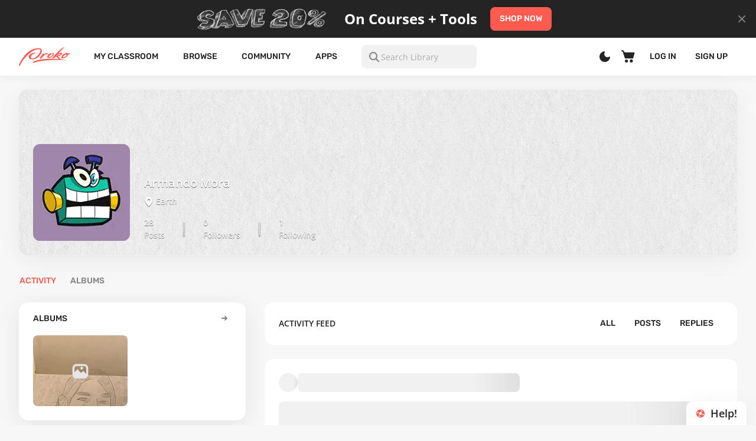

--- FILE ---
content_type: text/html;charset=UTF-8
request_url: https://www.proko.com/@insidemandosbrain/activity
body_size: 19074
content:
<!DOCTYPE html><html lang="en"><head>
    <meta charset="utf-8">
    <title>Proko - Armando Mora</title>
    <base href="/">

    <meta name="viewport" content="width=device-width, maximum-scale=1.0">
    <!--<meta name="mobile-web-app-capable" content="yes"  >-->
    <!--<meta name="apple-mobile-web-app-capable" content="yes">-->
    <link rel="icon" href="favicon.ico" sizes="32x32">
    <link rel="icon" href="icon.svg" type="image/svg+xml">
    <link rel="apple-touch-icon" href="apple-touch-icon.png">
    <link rel="manifest" href="manifest.json">
    <meta name="msapplication-TileColor" content="#ffffff">
    <link rel="manifest" href="manifest.webmanifest">
    <meta name="theme-color" content="#fe5b50" media="(prefers-color-scheme: light)">
    <meta name="theme-color" content="#fe5b50" media="(prefers-color-scheme: dark)">
    <meta name="facebook-domain-verification" content="ebrluzi9cabqqvdndk8ctxkfgirhqj">
    <meta name="robots" content="index,NoAI">
  <link rel="stylesheet" href="https://static.proko.com/static2/styles-OLUEGVFT.css"><style ng-app-id="proko-web">[_nghost-proko-web-c2209923750]{display:block;width:100%;min-width:768px}@media (max-width: 767px){[_nghost-proko-web-c2209923750]{min-width:320px}}</style><meta name="google-site-verification" content="wDUFIyq23HyKfeAkboLG4qQWnXrOn-72iKiEFU4m18k"><style ng-app-id="proko-web">[_nghost-proko-web-c2131894732]{--proko-header-height: 56px;--proko-header-banner-height: 64px}@media ((min-width: 768px)){[_nghost-proko-web-c2131894732]{--proko-header-height: 64px;--proko-header-banner-height: 92px}}.header[_ngcontent-proko-web-c2131894732]{height:var(--proko-header-height)}.header.--with-banner[_ngcontent-proko-web-c2131894732]{height:calc(var(--proko-header-height) + var(--proko-header-banner-height))}.header-banner[_ngcontent-proko-web-c2131894732]{height:var(--proko-header-banner-height)}.search-help-hint[_ngcontent-proko-web-c2131894732]{width:168px;display:block}.desktop-search-hint[_ngcontent-proko-web-c2131894732]{display:none;width:156px;min-width:156px}@media screen and (min-width: 1024px){.desktop-search-hint[_ngcontent-proko-web-c2131894732]{display:block}}.desktop-classroom-hint[_ngcontent-proko-web-c2131894732]{display:none;width:114px;min-width:114px}@media screen and (min-width: 1024px){.desktop-classroom-hint[_ngcontent-proko-web-c2131894732]{display:block}}</style><style ng-app-id="proko-web">proko-app-progress-bar{position:fixed;top:0;left:0;right:0;width:100%;z-index:99999}proko-app-progress-bar proko-progress-bar .proko-progress-bar-buffer{background-color:transparent!important}
</style><style ng-app-id="proko-web">[_nghost-proko-web-c738260593]{display:flex;width:100%;overflow:hidden;flex-grow:0;flex-shrink:0;flex-direction:column}[size=s][_nghost-proko-web-c738260593]{--proko-form-field-height: 40px}[size=m][_nghost-proko-web-c738260593]{--proko-form-field-height: 48px}[appearance=regular][_nghost-proko-web-c738260593]{--proko-form-field-bg: var(--aiblck060);--proko-form-field-color: var(--text500);--proko-form-field-border-focus: var(--outline200)}[appearance=white][_nghost-proko-web-c738260593]{--proko-form-field-bg: var(--bg025);--proko-form-field-color: var(--text900);--proko-form-field-border-focus: transparent}.form-field[_ngcontent-proko-web-c738260593]{position:relative;display:flex;flex-direction:column;overflow:hidden;flex-shrink:10}.form-field.--focused[_ngcontent-proko-web-c738260593]   .form-field_container[_ngcontent-proko-web-c738260593]{border-color:var(--proko-form-field-border-focus)}.form-field.--disabled[_ngcontent-proko-web-c738260593]   .form-field_container[_ngcontent-proko-web-c738260593]{color:var(--disabled200)}.form-field.--error[_ngcontent-proko-web-c738260593]   .form-field_container[_ngcontent-proko-web-c738260593]{border-color:var(--error400);background-color:var(--error050)}.form-field_header[_ngcontent-proko-web-c738260593]{display:flex;justify-content:space-between;margin-bottom:4px;flex:0}.form-field_label[_ngcontent-proko-web-c738260593], .form-field_hint[_ngcontent-proko-web-c738260593]{color:var(--proko-form-field-color)}.form-field_container[_ngcontent-proko-web-c738260593]{background:var(--proko-form-field-bg);border-radius:8px;border:1px solid transparent;color:var(--proko-form-field-color);transition:all .2s ease-in;overflow:auto;display:flex;align-items:center;flex-shrink:1;gap:4px;width:100%;min-height:var(--proko-form-field-height);padding:4px 8px}.form-field_container.proko-textarea[_ngcontent-proko-web-c738260593], .form-field_container.proko-comment[_ngcontent-proko-web-c738260593]{height:auto}.form-field_prefix[_ngcontent-proko-web-c738260593], .form-field_suffix[_ngcontent-proko-web-c738260593]{white-space:nowrap;flex:none;position:relative}.form-field_control[_ngcontent-proko-web-c738260593]{display:flex;flex-direction:column;position:relative;flex:auto;overflow:hidden}.form-field_control[_ngcontent-proko-web-c738260593]    >*:first-child{width:auto}.form-field_control[_ngcontent-proko-web-c738260593]     input, .form-field_control[_ngcontent-proko-web-c738260593]     textarea{width:100%;color:inherit;background-color:transparent}.form-field_control[_ngcontent-proko-web-c738260593]     input::placeholder, .form-field_control[_ngcontent-proko-web-c738260593]     textarea::placeholder{color:var(--text300)}.form-field_control[_ngcontent-proko-web-c738260593]     input{height:100%}.form-field_control[_ngcontent-proko-web-c738260593]     textarea{resize:none}</style><style ng-app-id="proko-web">.proko-profile .disabled{cursor:auto}@media (max-width: 767px){.proko-profile .container{margin-top:16px;margin-bottom:0}}@media (max-width: 767px){.proko-profile .flex-justify-content{position:relative;height:48px;margin-bottom:16px!important}.proko-profile .flex-justify-content .flex-align-center{width:100%}.proko-profile .flex-justify-content.__folow-page{display:flex;flex-direction:column;flex-flow:column-reverse;height:auto;margin-bottom:32px!important}.proko-profile .flex-justify-content.__folow-page proko-follow-search{margin-bottom:16px}}.proko-profile .back-item .pk{font-size:8px;margin-right:8px}.proko-profile .back-item div{color:var(--text900)!important}.proko-profile .profile-nav-tabs{flex:1 1 100%;margin-right:24px;overflow:hidden}@media (max-width: 767px){.proko-profile .profile-nav-tabs{margin-right:0}}
</style><style ng-app-id="proko-web">.proko-profile-info .profile-info{height:280px}@media (max-width: 850px) and (min-width: 768px){.proko-profile-info .profile-info{height:214px}}@media (max-width: 767px){.proko-profile-info .profile-info{height:auto;min-height:160px}}.proko-profile-info .profile-info-container{-webkit-backdrop-filter:blur(10px);backdrop-filter:blur(10px);background-color:#75757580;overflow:hidden;box-shadow:0 8px 40px 0 var(--sdw060, rgba(18, 18, 18, .06))}.proko-profile-info .profile-info-container .hero-image-dark-bg{background-color:#24242466}.proko-profile-info .profile-info-container .cover-image .default-img{width:100%}@media (min-width: 851px){.proko-profile-info .profile-info-container .about{margin:92px 24px 24px}}@media (max-width: 850px) and (min-width: 768px){.proko-profile-info .profile-info-container .about{margin:26px 24px 24px}}@media (max-width: 767px){.proko-profile-info .profile-info-container .about{margin:16px}}.proko-profile-info .profile-info-container .about .image{-webkit-backdrop-filter:blur(4px);backdrop-filter:blur(4px);overflow:hidden;background:#efefef}@media (min-width: 768px){.proko-profile-info .profile-info-container .about .image{width:164px;height:164px;min-width:164px;margin-right:24px}}@media (max-width: 767px){.proko-profile-info .profile-info-container .about .image{position:absolute;top:0;left:0;width:72px;height:72px;min-width:72px;margin-right:12px}.proko-profile-info .profile-info-container .about .image .avatar-164{width:72px;height:72px;flex:0 72px}}.proko-profile-info .profile-info-container .about .info{width:calc(100% - 188px)}@media (max-width: 767px){.proko-profile-info .profile-info-container .about .info{width:100%}}@media (max-width: 767px){.proko-profile-info .profile-info-container .about .info .info-title-block{padding-left:84px;padding-right:32px}}.proko-profile-info .profile-info-container .about .info .info-title-block .cos-icons,.proko-profile-info .profile-info-container .about .info .info-title-block .info-title{max-width:50%}.proko-profile-info .profile-info-container .about .info .info-title-block .info-title{max-width:100%;margin-right:0}@media (max-width: 767px){.proko-profile-info .profile-info-container .about .info .info-title-block .info-title__username{font-family:Rubik,sans-serif;font-weight:500;font-size:16px;line-height:1.5}}.proko-profile-info .profile-info-container .about .info .info-title-block .info-title-icon{line-height:1.2}.proko-profile-info .profile-info-container .about .info .info-title-block .info-title{margin-right:16px;line-height:1.2;color:var(--text100);text-shadow:0 1px 1px rgba(0,0,0,.6)}@media (max-width: 767px){.proko-profile-info .profile-info-container .about .info .info-title-block .info-title{align-items:center;margin-right:0;font-weight:500;font-size:16px;line-height:1.5}}.proko-profile-info .profile-info-container .about .info .info-location-www{margin-bottom:12px;text-shadow:0 1px 1px rgba(0,0,0,.6);color:var(--text100)}@media (max-width: 767px){.proko-profile-info .profile-info-container .about .info .info-location-www{flex-direction:column;min-height:40px;margin-bottom:16px;padding-left:84px}}.proko-profile-info .profile-info-container .about .info .info-location-www div:nth-child(2){margin-left:16px}@media (max-width: 767px){.proko-profile-info .profile-info-container .about .info .info-location-www div:nth-child(2){margin-left:0}}.proko-profile-info .profile-info-container .about .info .info-location-www div:nth-child(2) a{display:inline-flex;max-width:100%}.proko-profile-info .profile-info-container .about .info .info-location-www .pk{font-size:16px;margin-right:4px}.proko-profile-info .profile-info-container .about .info .description{height:40px;margin-bottom:12px;line-height:1.5;text-shadow:0 1px 1px rgba(0,0,0,.6);color:var(--text100);overflow:hidden}@media (max-width: 767px){.proko-profile-info .profile-info-container .about .info .description{height:auto;max-height:40px;margin-bottom:16px}}.proko-profile-info .profile-info-container .about .info .counters .counter{margin:0 32px;line-height:1.5;color:var(--text100);text-shadow:0 1px 1px rgba(0,0,0,.6)}@media (max-width: 767px){.proko-profile-info .profile-info-container .about .info .counters .counter{margin:0 21px}}@media (max-width: 350px){.proko-profile-info .profile-info-container .about .info .counters .counter{margin:0 19px}}.proko-profile-info .profile-info-container .about .info .counters .counter div,.proko-profile-info .profile-info-container .about .info .counters .counter h2{margin-bottom:0;color:var(--text100);text-shadow:0 1px 1px rgba(0,0,0,.6)}@media (max-width: 767px){.proko-profile-info .profile-info-container .about .info .counters .counter div,.proko-profile-info .profile-info-container .about .info .counters .counter h2{text-align:center}}.proko-profile-info .profile-info-container .about .info .counters .counter.__hover:hover span{color:var(--secondary400)}.proko-profile-info .profile-info-container .about .info .counters .counter:first-child{margin-left:0}@media (max-width: 767px){.proko-profile-info .profile-info-container .about .info .counters .counter:first-child{margin-left:16px}}.proko-profile-info .profile-info-container .about .info .counters .counter:last-child{margin-right:0}.proko-profile-info .profile-info-container .about .info .counters .separate{width:1px;height:24px;background-color:#ffffff4d;box-shadow:0 2px 2px #000}.proko-profile-info .cos-icons .pk{margin-right:8px;font-size:24px;color:var(--text100);text-shadow:0 1px 1px rgba(0,0,0,.6)}.proko-profile-info .cos-icons .pk:hover{color:var(--secondary400)}.proko-profile-info .menu-profile{position:absolute;right:24px;top:16px;z-index:100}@media (max-width: 767px){.proko-profile-info .menu-profile{top:10px;right:16px}}.proko-profile-info .edit-profile{position:absolute;right:24px;bottom:24px;z-index:100;display:flex;flex-direction:row;gap:8px}@media (max-width: 767px){.proko-profile-info .edit-profile{position:relative;right:initial;bottom:initial;flex-direction:column;margin:0 16px 16px}}.proko-profile-info .info-address,.proko-profile-info .info-link a{display:flex;align-items:center}.proko-profile-info .address-name{height:24px;max-width:600px}@media (max-width: 767px){.proko-profile-info .address-name{height:auto;font-size:12px;line-height:1.33}}.proko-profile-info .info-link{flex:1 1 auto}.proko-profile-info .info-address{display:flex;max-width:50%}@media (max-width: 767px){.proko-profile-info .info-address{max-width:calc(100% - 20px);margin-bottom:8px}}.proko-profile-info .info-link-web{width:calc(100% - 20px)}@media (max-width: 767px){.proko-profile-info .info-link-web{font-size:12px;line-height:1.33}}.proko-profile-info .social-mobile{width:256px}.proko-profile-info .social-mobile a{position:relative;width:58px;height:40px;margin-right:8px;background-color:#fff3;border-radius:8px}.proko-profile-info .social-mobile a:last-child{margin-right:0}.proko-profile-info .social-mobile a .pk{position:absolute;top:50%;left:50%;transform:translate(-50%,-50%);color:var(--text100);font-size:24px}
</style><style ng-app-id="proko-web">.proko-filter-grid{align-content:center;margin-bottom:24px}
</style><style ng-app-id="proko-web">.nav-tab-header{--gradient-color: var(--bg025)}.nav-tab-header.pagination-controls-enabled .arrow-left,.nav-tab-header.pagination-controls-enabled .arrow-right{display:flex}.nav-tab-content{overflow-x:auto;display:flex;flex:1;-ms-overflow-style:none;scrollbar-width:none;scroll-behavior:smooth;-webkit-overflow-scrolling:touch}.nav-tab-content::-webkit-scrollbar{display:none;width:0;background:transparent}.nav-tab-content-list{display:flex;flex:1;flex-wrap:nowrap;white-space:nowrap;position:relative}.nav-tab-content-list .proko-filter-grid-item{height:24px;margin-right:24px;padding:0}.nav-tab-content-list .proko-filter-grid-item:last-child{margin-right:0}.nav-tab-content-list .proko-filter-grid-item.active{box-shadow:none!important;background:transparent!important}.nav-tab-wrapper{display:flex;flex-shrink:0;padding:0 1px;overflow:hidden}.nav-tab-wrapper .arrow-left,.nav-tab-wrapper .arrow-right{display:none;align-items:center;position:absolute;top:-2px;bottom:0;width:32px;cursor:pointer;z-index:50}.nav-tab-wrapper .arrow-left{justify-content:flex-start;left:0;background-image:linear-gradient(to left,transparent,var(--gradient-color) 60%);background-image:-moz-linear-gradient(to left,transparent,var(--gradient-color) 60%);background-image:-o-linear-gradient(to left,transparent,var(--gradient-color) 60%);background-image:-webkit-linear-gradient(right,rgba(247,247,247,.001) 0%,var(--gradient-color) 60%)}.nav-tab-wrapper .arrow-left:before{content:"";position:absolute;left:0;top:0;bottom:0;height:100%;width:8px;background-color:var(--gradient-color);z-index:-1}.nav-tab-wrapper .arrow-right{justify-content:flex-end;right:0;background-image:linear-gradient(to right,transparent,var(--gradient-color) 60%);background-image:-moz-linear-gradient(to right,transparent,var(--gradient-color) 60%);background-image:-o-linear-gradient(to right,transparent,var(--gradient-color) 60%);background-image:-webkit-linear-gradient(left,rgba(247,247,247,.001) 0%,var(--gradient-color) 60%)}.nav-tab-wrapper .arrow-right:after{content:"";position:absolute;right:0;top:0;bottom:0;height:100%;width:8px;background-color:var(--gradient-color);z-index:-1}.nav-tab-wrapper .arrow-icon{font-size:16px;width:16px;height:16px}.nav-tab-wrapper .mat-tab-header-pagination-disabled{box-shadow:none;cursor:default}
</style><style ng-app-id="proko-web">.proko-help-form{position:sticky;align-self:flex-end;bottom:0;z-index:996;--help-button-width: 102px;--help-button-height: 40px;--help-form-width: 320px;--help-form-height: 490px}@media (max-width: 767px){.proko-help-form{--help-form-width: 100vw}}.proko-help-form .help-form{height:var(--help-button-height);width:var(--help-button-width);background-color:var(--bg025);box-shadow:var(--panel_shadow);border-radius:10px 10px 0 0;position:absolute;bottom:0;right:16px;padding:8px 16px;transition:width .3s,height .3s,padding .3s,transform .3s;overflow:hidden}.proko-help-form .help-form .help-form--wrapper{opacity:0;transition:opacity .3s}.proko-help-form .help-form .help-form--wrapper .message{padding-bottom:24px}.proko-help-form .help-form .help-form--title{display:flex;justify-content:space-between;align-items:center;transition:padding .3s;font-weight:600;font-size:18px;line-height:24px;color:var(--text900);margin-bottom:16px;cursor:pointer}.proko-help-form .help-form .help-form--title .pk-help-icon{color:var(--secondary400);font-size:16px;margin-right:9px}.proko-help-form .help-form .help-form--title .pk-top-arrow-small{opacity:0;font-size:24px;transition:opacity .3s,transform .3s}.proko-help-form .help-form .help-form--desc{font-size:12px;line-height:20px;color:var(--text500);margin-bottom:16px}.proko-help-form .help-form .help-form--desc a{color:var(--secondary400)}.proko-help-form .help-form form textarea{min-height:68px}.proko-help-form .help-form .send-message-success{display:flex;height:100%;padding-bottom:75px;flex-direction:column;align-content:center;align-items:center;gap:8px}.proko-help-form .help-form .send-message-success .send-message-success-wrapper{width:100%}.proko-help-form .help-form .send-message-success .title{font-weight:600;font-size:14px;line-height:24px;color:var(--text900)}.proko-help-form .help-form .send-message-success .description{font-weight:400;font-size:12px;line-height:20px;color:var(--text500)}@media (max-width: 767px){.proko-help-form{position:fixed}.proko-help-form .help-form .send-message-success{flex-direction:column;align-items:center;text-align:center}}.proko-help-form.form-expanded .help-form{height:var(--help-form-height);width:var(--help-form-width)}.proko-help-form.form-expanded .help-form .help-form--wrapper{opacity:1}.proko-help-form.form-expanded .help-form .pk-top-arrow-small{transform:rotate(180deg);opacity:1}@media (min-width: 767px){.proko-help-form.form-expanded .help-form.message-sent{height:192px}}@media (max-width: 767px){.proko-help-form.form-expanded .help-form{transform:translate(16px)}.proko-help-form.form-expanded .help-form .help-form--title{padding-top:16px}}.proko-help-form:not(.form-expanded) .help-form.animated{animation:slideIn .4s}.proko-help-form.form-expanded .help-form.animated{animation:slideOut .4s}@keyframes slideOut{0%{width:var(--help-button-width);height:var(--help-button-height)}30%{width:var(--help-form-width);height:var(--help-button-height)}to{width:var(--help-form-width);height:var(--help-form-height)}}@keyframes slideIn{0%{width:var(--help-form-width);height:var(--help-form-height)}30%{width:var(--help-form-width);height:var(--help-button-height)}to{width:var(--help-button-width);height:var(--help-button-height)}}
</style><style ng-app-id="proko-web">.proko-footer{position:relative;padding:24px 0;background-color:#242424;color:#fff}@media ((min-width: 1024px)){.proko-footer{padding:88px 0}}.proko-footer.__hidden{display:none;visibility:hidden;height:0;position:absolute;top:-999px}.proko-footer .__footer-container{min-width:290px}@media (max-width: 767px){.proko-footer .footer-logo{margin-bottom:32px;margin-right:0}}.proko-footer .footer-logo-block{width:86px;height:32px}.proko-footer .footer-logo-block img:last-child{display:none}.proko-footer .footer-logo-block:hover img:first-child{display:none}.proko-footer .footer-logo-block:hover img:last-child{display:inline-block}.proko-footer .footer-menu{flex:2}@media (max-width: 767px){.proko-footer .footer-menu-item{padding-right:30px}}@media (max-width: 504px) and (min-width: 321px){.proko-footer .footer-menu-item:first-child{margin-right:32px;margin-bottom:32px}}@media (max-width: 330px){.proko-footer .footer-menu-item{margin-right:auto;margin-bottom:32px}}.proko-footer .footer-menu-item:last-child{min-width:144px;margin-bottom:32px}.proko-footer .footer-menu-item-label,.proko-footer .footer-menu-item-link{font-size:14px}@media (min-width: 1600px){.proko-footer .footer-menu-item-label,.proko-footer .footer-menu-item-link{line-height:24px}}.proko-footer .footer-menu-item-label{margin-top:0;color:#fff}.proko-footer .footer-menu-item-link{display:inline-block;margin-bottom:13px;font-family:Open Sans,sans-serif;color:var(--text500);cursor:pointer}@media (max-width: 767px){.proko-footer .footer-menu-item-link{margin-bottom:16px}}.proko-footer .footer-menu-item-link:last-child{margin-bottom:0}.proko-footer .footer-menu-item-link:hover{color:var(--text100)}.proko-footer .footer-social{flex:1}.proko-footer .footer-social-icons a{cursor:pointer}.proko-footer .footer-social-icons a:hover{color:var(--secondary400)}.proko-footer .footer-social-icons a:last-child{margin-right:0!important}.proko-footer .footer-social-copyright{font-family:Open Sans,sans-serif;color:var(--text500)}.proko-footer .footer-social-copyright .year{margin-right:5px}
</style><style ng-app-id="proko-web">.proko-filter-grid-item{height:24px;margin-right:4px;padding:0 18px;background:transparent;transition:all .3s ease}.proko-filter-grid-item a,.proko-filter-grid-item div{font-family:inherit;font-size:inherit}.proko-filter-grid-item.text-right{margin-right:0;padding:0;margin-left:30px}.proko-filter-grid-item.active{box-shadow:var(--panel_shadow)}.proko-filter-grid-item .counter{display:inline-block;height:16px;margin:0 0 0 4px;padding:0 5px;font-size:11px;line-height:1.45;font-weight:700;text-align:center;border-radius:8px;transition:all .3s ease}.proko-filter-grid-item div{display:flex;align-items:center;color:inherit}.tab-button__gray{color:var(--text500)}.tab-button__gray .counter{color:var(--outline025);background-color:var(--text500)}.tab-button__gray:hover{color:var(--hover600)}.tab-button__gray:hover .counter{background-color:var(--hover600)}.tab-button__gray.__disabled{color:var(--disabled200)}.tab-button__gray.__disabled .counter{background-color:var(--disabled200)}.tab-button__gray:active{color:var(--pressed600)}.tab-button__gray:active .counter{background-color:var(--pressed600)}.tab-button__gray.active{color:var(--secondary400)}.tab-button__gray.active .counter{color:var(--text100);background-color:var(--secondary400)}
</style><style ng-app-id="proko-web">[_nghost-proko-web-c1796327903]{--proko-panel-border-radius: 16px}.cr-dashboard[_ngcontent-proko-web-c1796327903]{display:flex;gap:32px}@media (max-width: 850px){.cr-dashboard[_ngcontent-proko-web-c1796327903]{gap:24px}}.cr-dashboard[_ngcontent-proko-web-c1796327903]:not(.__panel-hidden){display:grid;grid-template-columns:minmax(340px,1fr) minmax(150px,1fr) minmax(150px,1fr)}@media (max-width: 767px){.cr-dashboard[_ngcontent-proko-web-c1796327903]:not(.__panel-hidden){display:flex;flex-direction:column}}.cr-dashboard.hidden[_ngcontent-proko-web-c1796327903]{visibility:hidden;position:absolute;top:-999px}.cr-dashboard[_ngcontent-proko-web-c1796327903]   .cr-dashboard-left[_ngcontent-proko-web-c1796327903]{max-width:384px;min-width:324px;flex-basis:100%;flex-grow:1;z-index:999}@media (max-width: 767px){.cr-dashboard[_ngcontent-proko-web-c1796327903]   .cr-dashboard-left[_ngcontent-proko-web-c1796327903]{width:100%;max-width:100%;margin:0}}.cr-dashboard[_ngcontent-proko-web-c1796327903]   .cr-dashboard-left[_ngcontent-proko-web-c1796327903]   .mb-32[_ngcontent-proko-web-c1796327903]{margin-bottom:32px}.cr-dashboard[_ngcontent-proko-web-c1796327903]   .cr-dashboard-right[_ngcontent-proko-web-c1796327903]{grid-column:2/span 2;display:flex;flex-basis:100%;flex-grow:1;position:relative;will-change:transform}@media (max-width: 767px){.cr-dashboard[_ngcontent-proko-web-c1796327903]   .cr-dashboard-right[_ngcontent-proko-web-c1796327903]{width:100%;margin:16px 0 24px}.cr-dashboard[_ngcontent-proko-web-c1796327903]   .cr-dashboard-right[_ngcontent-proko-web-c1796327903]   .fill-height[_ngcontent-proko-web-c1796327903]{position:relative}}.cr-dashboard[_ngcontent-proko-web-c1796327903]   .sidebar[_ngcontent-proko-web-c1796327903]{display:flex;flex-direction:column;gap:16px}.profile-activity-loader[_ngcontent-proko-web-c1796327903]{display:flex;justify-content:center}.text-regular-bold[_ngcontent-proko-web-c1796327903]{line-height:24px;margin-bottom:4px}</style><style ng-app-id="proko-web">.no-items[_ngcontent-proko-web-c4152931688]{position:relative;display:flex;flex-direction:column;justify-content:center;align-items:center;height:763px;overflow:hidden}.no-items.__owner[_ngcontent-proko-web-c4152931688]{height:567px}@media (max-width: 767px){.no-items.__owner[_ngcontent-proko-web-c4152931688]{height:auto}}.no-items.__owner[_ngcontent-proko-web-c4152931688]   .ni-bottom[_ngcontent-proko-web-c4152931688]{margin-bottom:24px}@media (max-width: 767px){.no-items[_ngcontent-proko-web-c4152931688]{width:100%;height:auto}}.no-items[_ngcontent-proko-web-c4152931688]   .nib-btn-desktop[_ngcontent-proko-web-c4152931688]{margin-bottom:32px}@media (max-width: 767px){.no-items[_ngcontent-proko-web-c4152931688]   .nib-btn-desktop[_ngcontent-proko-web-c4152931688]{display:none!important}}.no-items[_ngcontent-proko-web-c4152931688]   .nib-btn-mobile[_ngcontent-proko-web-c4152931688]{display:none!important}@media (max-width: 767px){.no-items[_ngcontent-proko-web-c4152931688]   .nib-btn-mobile[_ngcontent-proko-web-c4152931688]{display:block!important;width:268px;margin:24px auto 0}.no-items[_ngcontent-proko-web-c4152931688]   .nib-btn-mobile[_ngcontent-proko-web-c4152931688]   proko-button[_ngcontent-proko-web-c4152931688]{margin:0}}.no-items[_ngcontent-proko-web-c4152931688]   .ni-bottom[_ngcontent-proko-web-c4152931688]{justify-content:center;display:flex;text-align:center;flex-direction:column;align-items:center;position:relative;z-index:15;margin-bottom:48px}@media (max-width: 767px){.no-items[_ngcontent-proko-web-c4152931688]   .ni-bottom[_ngcontent-proko-web-c4152931688]{align-items:flex-start;text-align:start;width:100%}}.no-items[_ngcontent-proko-web-c4152931688]   .ni-btn[_ngcontent-proko-web-c4152931688]{width:268px}@media (max-width: 420px){.no-items[_ngcontent-proko-web-c4152931688]   .ni-btn[_ngcontent-proko-web-c4152931688]{width:100%}}.no-items[_ngcontent-proko-web-c4152931688]   .no-items-img-wrap[_ngcontent-proko-web-c4152931688]{display:flex;flex:1 1 auto;width:100%;max-height:355px;max-width:211px;overflow:hidden}@media (max-width: 767px){.no-items[_ngcontent-proko-web-c4152931688]   .no-items-img-wrap[_ngcontent-proko-web-c4152931688]{min-height:304px;min-width:181px;margin-bottom:16px}}.no-items[_ngcontent-proko-web-c4152931688]   .no-items-img-wrap[_ngcontent-proko-web-c4152931688]   img[_ngcontent-proko-web-c4152931688]{object-fit:contain}.no-items[_ngcontent-proko-web-c4152931688]   .no-items-img-wrap[_ngcontent-proko-web-c4152931688]   .proko-image[_ngcontent-proko-web-c4152931688]{height:auto;max-height:100%}.nib-btn-mobile[_ngcontent-proko-web-c4152931688]{display:none!important}@media (max-width: 767px){.nib-btn-mobile[_ngcontent-proko-web-c4152931688]{display:block!important;width:268px;margin:24px auto 0}.nib-btn-mobile[_ngcontent-proko-web-c4152931688]   proko-button[_ngcontent-proko-web-c4152931688]{margin:0}}.nib-btn-desktop[_ngcontent-proko-web-c4152931688]{margin-bottom:32px}@media (max-width: 767px){.nib-btn-desktop[_ngcontent-proko-web-c4152931688]{display:none!important}}</style><style ng-app-id="proko-web">.feed-item-image[_ngcontent-proko-web-c3420142032]{padding-top:56.25%}@media (max-width: 767px){.feed-item-image[_ngcontent-proko-web-c3420142032]{margin-top:4px!important}}</style><style ng-app-id="proko-web">[_nghost-proko-web-c3243204661]{--loader-bg-color: var(--aiblck060);--loader-highlight-color: var(--bg200);display:block;overflow:hidden}@keyframes _ngcontent-proko-web-c3243204661_loading{0%{background-position:200% 0}to{background-position:-200% 0}}.skeleton[_ngcontent-proko-web-c3243204661]{width:100%;height:100%;background:linear-gradient(90deg,var(--loader-bg-color) 25%,var(--loader-highlight-color) 50%,var(--loader-bg-color) 75%);background-size:200% 100%;animation:_ngcontent-proko-web-c3243204661_loading 2s infinite ease-in-out}</style><style ng-app-id="proko-web">.album-items[_ngcontent-proko-web-c3503676826]{display:grid;grid-template-columns:repeat(2,[col] minmax(125px,160px));gap:16px 16px;cursor:pointer}@media (max-width: 767px){.album-items[_ngcontent-proko-web-c3503676826]{grid-template-columns:repeat(4,[col] minmax(125px,160px));gap:8px}}@media (max-width: 631px){.album-items[_ngcontent-proko-web-c3503676826]{grid-template-columns:repeat(3,[col] minmax(100px,160px))}}@media (max-width: 435px){.album-items[_ngcontent-proko-web-c3503676826]{grid-template-columns:repeat(2,[col] minmax(125px,160px))}}.album-items[_ngcontent-proko-web-c3503676826]   .album-item[_ngcontent-proko-web-c3503676826]{padding-top:75%;background-color:var(--aiblck060)}.album-items[_ngcontent-proko-web-c3503676826]   .album-item-overlay[_ngcontent-proko-web-c3503676826]{transition:all .3s ease;background-color:transparent;will-change:background-color}@media not all and (hover: none){.album-items[_ngcontent-proko-web-c3503676826]   .album-item-overlay[_ngcontent-proko-web-c3503676826]:hover{background-color:#00000052}.album-items[_ngcontent-proko-web-c3503676826]   .album-item-overlay[_ngcontent-proko-web-c3503676826]:hover   .album-item-overlay-count[_ngcontent-proko-web-c3503676826]{display:block}.album-items[_ngcontent-proko-web-c3503676826]   .album-item-overlay[_ngcontent-proko-web-c3503676826]:hover   .album-item-overlay-title[_ngcontent-proko-web-c3503676826]{display:-webkit-box}}@media (hover: none) and (pointer: coarse){.album-items[_ngcontent-proko-web-c3503676826]   .album-item-overlay[_ngcontent-proko-web-c3503676826]{background-color:#00000052}.album-items[_ngcontent-proko-web-c3503676826]   .album-item-overlay[_ngcontent-proko-web-c3503676826]   .album-item-overlay-count[_ngcontent-proko-web-c3503676826]{display:block}.album-items[_ngcontent-proko-web-c3503676826]   .album-item-overlay[_ngcontent-proko-web-c3503676826]   .album-item-overlay-title[_ngcontent-proko-web-c3503676826]{display:-webkit-box}}.album-items[_ngcontent-proko-web-c3503676826]   .album-item-overlay-count[_ngcontent-proko-web-c3503676826], .album-items[_ngcontent-proko-web-c3503676826]   .album-item-overlay-title[_ngcontent-proko-web-c3503676826]{display:none;position:absolute;left:8px;max-width:calc(100% - 24px)!important;font-family:Open Sans,sans-serif;font-weight:600;font-size:14px;line-height:20px;color:var(--text100)}.album-items[_ngcontent-proko-web-c3503676826]   .album-item-overlay-count[_ngcontent-proko-web-c3503676826]{top:8px;text-overflow:ellipsis;overflow:hidden;white-space:nowrap;max-width:100%}.album-items[_ngcontent-proko-web-c3503676826]   .album-item-overlay-title[_ngcontent-proko-web-c3503676826]{bottom:6px;-webkit-line-clamp:2;-webkit-box-orient:vertical;overflow:hidden}@media (min-width: 436px) and (max-width: 631px){.album-items[_ngcontent-proko-web-c3503676826]   .album-item[_ngcontent-proko-web-c3503676826]:last-child{display:none}}@media (min-width: 436px) and (max-width: 631px){.album-items.__not-hide[_ngcontent-proko-web-c3503676826]   .album-item[_ngcontent-proko-web-c3503676826]{display:block}}.no-items[_ngcontent-proko-web-c3503676826]{height:318px;overflow:hidden}.no-items[_ngcontent-proko-web-c3503676826]   .text-regular-bold[_ngcontent-proko-web-c3503676826]{line-height:24px;margin-bottom:4px}@media (max-width: 767px){.no-album-items-img[_ngcontent-proko-web-c3503676826]{max-width:282px;max-height:188px;min-width:auto;margin:0 auto}}</style><style ng-app-id="proko-web">.proko-card-blur{display:none;position:absolute;bottom:0;right:0;left:0;height:16px;background:var(--bg025);border-radius:0 0 var(--proko-panel-border-radius, 10px) var(--proko-panel-border-radius, 10px);z-index:5}.proko-card .card-item{background-color:var(--bg025);box-shadow:var(--panel_shadow);padding:8px}.proko-card .card-item.rounded{border-radius:var(--proko-panel-border-radius, 10px)}.proko-card .card-item.__feed-item-post{position:relative}.proko-card .card-item.large-item{padding:16px}@media ((min-width: 1024px)){.proko-card .card-item.large-item{padding:24px}}.proko-card .card-item.none-padding{padding:0}.proko-card .card-item.text-block{padding-top:16px}.proko-card .card-item.small-padding{padding:12px 24px}.proko-card .card-item.padding-24-24-16-24{padding:24px 24px 16px}.proko-card .card-item.padding-16-24-24-24{padding:16px 24px 24px}@media (max-width: 767px){.proko-card .card-item.padding-16-24-24-24{padding:16px}}.proko-card .card-item.padding-24-24-8-24{padding:24px 24px 8px}.proko-card .card-item.padding-16-24-8-24{padding:16px 24px 8px}.proko-card .card-item:hover .menu{display:block}.proko-card .card-item .discription{font-size:12px;line-height:1.67;color:var(--text500)}.proko-card .card-item.hover-box-shadow:hover{box-shadow:0 8px 40px #0000003d}.proko-card .card-animation-layers{position:relative;margin-bottom:8px}.proko-card .card-animation-layers:hover .card-item{transform:translateY(-8px)}.proko-card .card-animation-layers:hover:before{bottom:0}.proko-card .card-animation-layers .card-item{position:relative;transition:transform .3s ease;z-index:3;will-change:transform}.proko-card .card-animation-layers:before,.proko-card .card-animation-layers:after{position:absolute;content:"";border-radius:var(--proko-panel-border-radius, 10px);background-color:var(--bg025);box-shadow:0 8px 16px #00000014;top:50%}.proko-card .card-animation-layers:before{left:5px;right:5px;bottom:-4px;z-index:2;transition:all .3s ease}.proko-card .card-animation-layers:after{left:10px;right:10px;bottom:-8px;z-index:1;transition:all .3s ease}.proko-card .about-wrap{height:16px;justify-content:space-between;align-items:center;display:flex;font-size:12px;line-height:16px;margin-bottom:8px}.proko-card .about-wrap .icon-wrap{justify-content:center;align-items:center;display:flex}.proko-card .about-wrap .icon-wrap.active .icon{color:var(--secondary400)}.proko-card .about-wrap .icon-wrap.comments .icon,.proko-card .about-wrap .icon-wrap.amount .icon{color:var(--bg200)}.proko-card .about-wrap .icon{font-size:16px;margin-right:4px;display:inline-block}.proko-card .menu{position:absolute;right:12px;top:12px;width:32px;height:32px;z-index:10}.proko-card .menu.menu-open{display:block}.proko-card .menu .menu-ico{width:32px;height:32px;border-radius:4px;box-shadow:0 8px 40px #00000029;background:var(--bg025);cursor:pointer;display:flex;align-items:center;justify-content:center}.proko-card .menu .pk{font-size:16px}.proko-card.album-view-min_height .card-item{position:relative;min-height:370px}@media (max-width: 640px){.proko-card.album-view-min_height .card-item{min-height:236px}}
</style><style ng-app-id="proko-web">.proko-card-title-link{margin-bottom:16px;line-height:24px;height:24px}.proko-card-title-link .card-title-content{text-transform:uppercase;white-space:nowrap}@media (max-width: 767px){.proko-card-title-link .card-title-content{line-height:1.71}}.proko-card-title-link .pk-right-arrow,.proko-card-title-link .card-title-link{font-size:12px;font-weight:700;line-height:2;color:var(--text500);text-transform:uppercase;text-decoration:none}.proko-card-title-link .pk-right-arrow p,.proko-card-title-link .card-title-link p{font-size:12px;margin:0 5px 0 0;color:var(--text500);display:none}.proko-card-title-link .pk-right-arrow-short,.proko-card-title-link .card-title-link-short{display:none}@media (max-width: 767px){.proko-card-title-link .pk-right-arrow-short,.proko-card-title-link .card-title-link-short{display:block!important}}.proko-card-title-link .pk-right-arrow:hover,.proko-card-title-link .card-title-link:hover{text-decoration:none!important}.proko-card-title-link .pk-right-arrow .pk,.proko-card-title-link .card-title-link .pk{position:relative;top:-1px;width:16px;height:16px;font-size:16px}.proko-card-title-link .pk-right-arrow{font-weight:400}.proko-card-title-link .card-title-link:hover{text-decoration:underline}.proko-card-title-link .card-title-link:hover p,.proko-card-title-link .card-title-link:hover .pk{color:var(--text900)}.proko-card-title-link .card-title-link-wrap{display:flex}
</style><style ng-app-id="proko-web">[_nghost-proko-web-c2205034924]{display:block;width:100%;height:100%}.absolute[_nghost-proko-web-c2205034924]{top:0;left:0}.--dark[_nghost-proko-web-c2205034924]   .proko-image-wrap[_ngcontent-proko-web-c2205034924]{filter:brightness(.5)}.proko-image[_ngcontent-proko-web-c2205034924]{width:100%;height:100%;position:relative;overflow:hidden}.proko-image_bg[_ngcontent-proko-web-c2205034924]{z-index:0;position:absolute;inset:0;width:100%;height:100%;display:flex;flex-direction:column;justify-content:center;align-items:center}.proko-image_bg.--top[_ngcontent-proko-web-c2205034924]{z-index:10}.proko-image_default[_ngcontent-proko-web-c2205034924]{height:100%;object-fit:fill}.proko-image_default.--blurry[_ngcontent-proko-web-c2205034924]{filter:blur(15px);transform:scale(1.05)}.proko-image_image[_ngcontent-proko-web-c2205034924]{position:absolute;inset:0;width:100%;height:100%}.proko-image_image.--hidden[_ngcontent-proko-web-c2205034924]{visibility:hidden;opacity:0}</style><style ng-app-id="proko-web">[_nghost-proko-web-c282908328]{overflow:hidden;color:var(--text500);position:relative;display:block}.--sizing-image-24[_nghost-proko-web-c282908328]{width:24px;height:24px;flex:0 0 24px;max-width:100%;max-height:100%;font-weight:400}.--sizing-image-40[_nghost-proko-web-c282908328]{width:40px;height:40px;flex:0 0 40px;max-width:100%;max-height:100%;font-weight:400}.--sizing-image-72[_nghost-proko-web-c282908328]{width:72px;height:72px;flex:0 0 72px;max-width:100%;max-height:100%;font-weight:400}.--sizing-image-88[_nghost-proko-web-c282908328]{width:88px;height:88px;flex:0 0 88px;max-width:100%;max-height:100%;font-weight:400}.--sizing-image-164[_nghost-proko-web-c282908328]{width:164px;height:164px;flex:0 0 164px;max-width:100%;max-height:100%;font-weight:400}.avatar[_ngcontent-proko-web-c282908328]{justify-content:center;align-items:center;display:flex;width:100%;height:100%}.avatar.--circle[_ngcontent-proko-web-c282908328]{overflow:hidden;border-radius:50%}.avatar.--deleted[_ngcontent-proko-web-c282908328]{background-color:var(--disabled200)}.avatar.--deleted[_ngcontent-proko-web-c282908328]   .pk-user[_ngcontent-proko-web-c282908328]{font-size:24px;margin:0}.avatar_link[_ngcontent-proko-web-c282908328]{display:block;width:100%;height:100%;position:relative}.avatar_bg[_ngcontent-proko-web-c282908328]{position:absolute;inset:0;width:100%;height:100%;justify-content:center;align-items:center;display:flex;background-color:var(--bg200)}.avatar_bg.--top[_ngcontent-proko-web-c282908328]{z-index:10}.avatar_bg[_ngcontent-proko-web-c282908328]   .pk-user[_ngcontent-proko-web-c282908328]{color:#fff;margin:0}.avatar_img.--hidden[_ngcontent-proko-web-c282908328]{visibility:hidden;opacity:0}</style><meta property="og:title" content="Proko - Armando Mora"><meta name="twitter:title" content="Proko - Armando Mora"><meta name="description" content="Armando Mora"><meta property="og:description" content="Armando Mora"><meta name="twitter:description" content="Armando Mora"><meta name="image" content="https://static.proko.com/assets/images/Art-Instruction-Videos-How-to-Draw.jpg"><meta property="og:image" content="https://static.proko.com/assets/images/Art-Instruction-Videos-How-to-Draw.jpg"><meta name="twitter:image" content="https://static.proko.com/assets/images/Art-Instruction-Videos-How-to-Draw.jpg"><meta property="og:type" content="website"><meta property="og:locale" content="en_US"><meta name="twitter:card" content="summary_large_image"><meta property="og:url" content="https://www.proko.com/profile/insidemandosbrain"><meta name="twitter:url" content="https://www.proko.com/profile/insidemandosbrain"><style ng-app-id="proko-web">[size=sx][_nghost-proko-web-c2213748170]{--proko-btn-height: 24px;--proko-btn-v-padding: 0;--proko-btn-h-padding: 4px;--proko-btn-text-padding: 4px;--proko-btn-icon-size: 16px}[size=s][_nghost-proko-web-c2213748170]{--proko-btn-height: 32px;--proko-btn-v-padding: 4px;--proko-btn-h-padding: 4px;--proko-btn-text-padding: 4px 8px;--proko-btn-icon-size: 24px}[size=m][_nghost-proko-web-c2213748170]{--proko-btn-height: 40px;--proko-btn-v-padding: 8px;--proko-btn-h-padding: 8px;--proko-btn-text-padding: 4px 8px;--proko-btn-icon-size: 24px}[size=l][_nghost-proko-web-c2213748170]{--proko-btn-height: 48px;--proko-btn-v-padding: 12px;--proko-btn-h-padding: 12px;--proko-btn-text-padding: 4px 8px;--proko-btn-icon-size: 24px}[_nghost-proko-web-c2213748170]{display:inline-block;height:var(--proko-btn-height)}[appearance=primary][_nghost-proko-web-c2213748170]{--proko-btn-color: var(--text100);--proko-btn-bg: var(--primary400);--proko-btn-shadow: unset;--proko-btn-border: unset}[appearance=primary][_nghost-proko-web-c2213748170]   .btn[_ngcontent-proko-web-c2213748170]:hover{--proko-btn-bg: var(--hover900)}[appearance=primary][_nghost-proko-web-c2213748170]   .btn[_ngcontent-proko-web-c2213748170]:active{--proko-btn-bg: var(--pressed900)}[appearance=primary][_nghost-proko-web-c2213748170]   .btn[_ngcontent-proko-web-c2213748170]:disabled{--proko-btn-bg: var(--disabled100);--proko-btn-color: var(--disabled200)}[appearance=secondary][_nghost-proko-web-c2213748170]{--proko-btn-color: var(--text100);--proko-btn-bg: var(--secondary400);--proko-btn-shadow: unset;--proko-btn-border: unset}[appearance=secondary][_nghost-proko-web-c2213748170]   .btn[_ngcontent-proko-web-c2213748170]:hover{--proko-btn-bg: var(--hover800)}[appearance=secondary][_nghost-proko-web-c2213748170]   .btn[_ngcontent-proko-web-c2213748170]:active{--proko-btn-bg: var(--pressed800)}[appearance=secondary][_nghost-proko-web-c2213748170]   .btn[_ngcontent-proko-web-c2213748170]:disabled{--proko-btn-bg: var(--disabled100);--proko-btn-color: var(--disabled200)}[appearance=tertiary][_nghost-proko-web-c2213748170]{--proko-btn-color: var(--text500);--proko-btn-bg: var(--tertiary250);--proko-btn-shadow: unset;--proko-btn-border: unset}[appearance=tertiary][_nghost-proko-web-c2213748170]   .btn[_ngcontent-proko-web-c2213748170]:hover{--proko-btn-bg: var(--hover100);--proko-btn-color: var(--hover600)}[appearance=tertiary][_nghost-proko-web-c2213748170]   .btn[_ngcontent-proko-web-c2213748170]:active{--proko-btn-bg: var(--pressed100);--proko-btn-color: var(--pressed600)}[appearance=tertiary][_nghost-proko-web-c2213748170]   .btn[_ngcontent-proko-web-c2213748170]:disabled{--proko-btn-bg: var(--disabled100);--proko-btn-color: var(--disabled200)}[appearance=white][_nghost-proko-web-c2213748170]{--proko-btn-color: var(--text500);--proko-btn-bg: var(--tertiary100);--proko-btn-shadow: unset;--proko-btn-border: unset}[appearance=white][_nghost-proko-web-c2213748170]   .btn[_ngcontent-proko-web-c2213748170]:hover{--proko-btn-color: var(--hover500)}[appearance=white][_nghost-proko-web-c2213748170]   .btn[_ngcontent-proko-web-c2213748170]:active{--proko-btn-color: var(--pressed500)}[appearance=white][_nghost-proko-web-c2213748170]   .btn[_ngcontent-proko-web-c2213748170]:disabled{--proko-btn-color: var(--disabled300);--proko-btn-bg: var(--disabled050)}[appearance=outline-primary][_nghost-proko-web-c2213748170]{--proko-btn-color: var(--primary400);--proko-btn-bg: transparent;--proko-btn-shadow: unset;--proko-btn-border: 1px solid var(--primary400)}[appearance=outline-primary][_nghost-proko-web-c2213748170]   .btn[_ngcontent-proko-web-c2213748170]:hover{--proko-btn-color: var(--hover900);--proko-btn-border: 1px solid var(--hover900)}[appearance=outline-primary][_nghost-proko-web-c2213748170]   .btn[_ngcontent-proko-web-c2213748170]:active{--proko-btn-color: var(--pressed900);--proko-btn-border: 1px solid var(--pressed900)}[appearance=outline-primary][_nghost-proko-web-c2213748170]   .btn[_ngcontent-proko-web-c2213748170]:disabled{--proko-btn-color: var(--disabled200);--proko-btn-border: 1px solid var(--disabled100)}[appearance=outline-secondary][_nghost-proko-web-c2213748170]{--proko-btn-color: var(--secondary400);--proko-btn-bg: transparent;--proko-btn-shadow: unset;--proko-btn-border: 1px solid var(--secondary400)}[appearance=outline-secondary][_nghost-proko-web-c2213748170]   .btn[_ngcontent-proko-web-c2213748170]:hover{--proko-btn-color: var(--hover800);--proko-btn-border: 1px solid var(--hover800)}[appearance=outline-secondary][_nghost-proko-web-c2213748170]   .btn[_ngcontent-proko-web-c2213748170]:active{--proko-btn-color: var(--pressed800);--proko-btn-border: 1px solid var(--secondary400)}[appearance=outline-secondary][_nghost-proko-web-c2213748170]   .btn[_ngcontent-proko-web-c2213748170]:disabled{--proko-btn-color: var(--disabled200);--proko-btn-border: 1px solid var(--disabled100)}[appearance=outline-tertiary][_nghost-proko-web-c2213748170]{--proko-btn-color: var(--text500);--proko-btn-bg: transparent;--proko-btn-shadow: unset;--proko-btn-border: 1px solid var(--tertiary300)}[appearance=outline-tertiary][_nghost-proko-web-c2213748170]   .btn[_ngcontent-proko-web-c2213748170]:hover{--proko-btn-color: var(--hover600);--proko-btn-border: 1px solid var(--hover600)}[appearance=outline-tertiary][_nghost-proko-web-c2213748170]   .btn[_ngcontent-proko-web-c2213748170]:active{--proko-btn-color: var(--pressed600);--proko-btn-border: 1px solid var(--pressed600)}[appearance=outline-tertiary][_nghost-proko-web-c2213748170]   .btn[_ngcontent-proko-web-c2213748170]:disabled{--proko-btn-color: var(--disabled200);--proko-btn-border: 1px solid var(--disabled100)}[appearance=outline-white][_nghost-proko-web-c2213748170]{--proko-btn-color: var(--text100);--proko-btn-bg: transparent;--proko-btn-shadow: unset;--proko-btn-border: 1px solid var(--tertiary100)}[appearance=outline-white][_nghost-proko-web-c2213748170]   .btn[_ngcontent-proko-web-c2213748170]:hover{--proko-btn-bg: var(--hover050)}[appearance=outline-white][_nghost-proko-web-c2213748170]   .btn[_ngcontent-proko-web-c2213748170]:active{--proko-btn-bg: var(--pressed050)}[appearance=outline-white][_nghost-proko-web-c2213748170]   .btn[_ngcontent-proko-web-c2213748170]:disabled{--proko-btn-border: 1px solid var(--disabled050)}[appearance=ghoust-primary][_nghost-proko-web-c2213748170]{--proko-btn-color: var(--primary400);--proko-btn-bg: transparent;--proko-btn-shadow: unset;--proko-btn-border: unset}[appearance=ghoust-primary][_nghost-proko-web-c2213748170]   .btn[_ngcontent-proko-web-c2213748170]:hover{--proko-btn-color: var(--hover900);--proko-btn-bg: rgb(from var(--hover900) r g b / 6%)}[appearance=ghoust-primary][_nghost-proko-web-c2213748170]   .btn[_ngcontent-proko-web-c2213748170]:active{--proko-btn-color: var(--pressed900);--proko-btn-bg: rgb(from var(--pressed900) r g b / 12%)}[appearance=ghoust-primary][_nghost-proko-web-c2213748170]   .btn[_ngcontent-proko-web-c2213748170]:disabled{--proko-btn-color: var(--disabled200)}[appearance=ghoust-secondary][_nghost-proko-web-c2213748170]{--proko-btn-color: var(--secondary400);--proko-btn-bg: transparent;--proko-btn-shadow: unset;--proko-btn-border: unset}[appearance=ghoust-secondary][_nghost-proko-web-c2213748170]   .btn[_ngcontent-proko-web-c2213748170]:hover{--proko-btn-color: var(--hover800);--proko-btn-bg: rgb(from var(--hover800) r g b / 6%)}[appearance=ghoust-secondary][_nghost-proko-web-c2213748170]   .btn[_ngcontent-proko-web-c2213748170]:active{--proko-btn-color: var(--pressed800);--proko-btn-bg: rgb(from var(--pressed800) r g b / 12%)}[appearance=ghoust-secondary][_nghost-proko-web-c2213748170]   .btn[_ngcontent-proko-web-c2213748170]:disabled{--proko-btn-color: var(--disabled200)}[appearance=ghoust-tertiary][_nghost-proko-web-c2213748170]{--proko-btn-color: var(--text500);--proko-btn-bg: transparent;--proko-btn-shadow: unset;--proko-btn-border: unset}[appearance=ghoust-tertiary][_nghost-proko-web-c2213748170]   .btn[_ngcontent-proko-web-c2213748170]:hover{--proko-btn-color: var(--hover600);--proko-btn-bg: rgb(from var(--hover100) r g b / 6%)}[appearance=ghoust-tertiary][_nghost-proko-web-c2213748170]   .btn[_ngcontent-proko-web-c2213748170]:active{--proko-btn-color: var(--pressed600);--proko-btn-bg: rgb(from var(--pressed100) r g b / 12%)}[appearance=ghoust-tertiary][_nghost-proko-web-c2213748170]   .btn[_ngcontent-proko-web-c2213748170]:disabled{--proko-btn-color: var(--disabled200)}[appearance=ghoust-white][_nghost-proko-web-c2213748170]{--proko-btn-color: var(--text100);--proko-btn-bg: transparent;--proko-btn-shadow: unset;--proko-btn-border: unset}[appearance=ghoust-white][_nghost-proko-web-c2213748170]   .btn[_ngcontent-proko-web-c2213748170]:hover{--proko-btn-bg: var(--hover050)}[appearance=ghoust-white][_nghost-proko-web-c2213748170]   .btn[_ngcontent-proko-web-c2213748170]:active{--proko-btn-bg: var(--pressed050)}[appearance=ghoust-white][_nghost-proko-web-c2213748170]   .btn[_ngcontent-proko-web-c2213748170]:disabled{--proko-btn-color: var(--disabled300)}[appearance=afterpay][_nghost-proko-web-c2213748170]{--proko-btn-bg: #b2fce4;--proko-btn-color: #242424}[appearance=afterpay][_nghost-proko-web-c2213748170]   .btn[_ngcontent-proko-web-c2213748170]:disabled{--proko-btn-bg: #caf1e5}[appearance=stream][_nghost-proko-web-c2213748170]{--proko-btn-bg: var(--success300);--proko-btn-color: var(--text100)}[appearance=stream][_nghost-proko-web-c2213748170]   .btn[_ngcontent-proko-web-c2213748170]:hover{--proko-btn-bg: var(--hover700)}[appearance=stream][_nghost-proko-web-c2213748170]   .btn[_ngcontent-proko-web-c2213748170]:active{--proko-btn-bg: var(--pressed700)}[appearance=stream][_nghost-proko-web-c2213748170]   .btn[_ngcontent-proko-web-c2213748170]:disabled{--proko-btn-bg: var(--disabled100);--proko-btn-color: var(--disabled200)}.btn[_ngcontent-proko-web-c2213748170]{display:flex;align-items:center;justify-content:center;width:100%;height:100%;margin:0;border-radius:var(--proko-btn-rounded, 8px);text-transform:uppercase;cursor:pointer;border:var(--proko-btn-border);padding:var(--proko-btn-v-padding) var(--proko-btn-h-padding);transition:all .3s ease;background-color:var(--proko-btn-bg);color:var(--proko-btn-color);box-shadow:var(--proko-btn-shadow)}.btn__content[_ngcontent-proko-web-c2213748170]{display:flex;justify-content:center;align-items:center}.btn__text[_ngcontent-proko-web-c2213748170]{padding:var(--proko-btn-text-padding);display:flex}.btn__text[_ngcontent-proko-web-c2213748170]:empty{display:none}.btn__icon[_ngcontent-proko-web-c2213748170]{font-size:var(--proko-btn-icon-size);line-height:var(--proko-btn-icon-size)}.__full[_nghost-proko-web-c2213748170]   .btn[_ngcontent-proko-web-c2213748170]{width:100%}.__full[_nghost-proko-web-c2213748170]   .btn__content[_ngcontent-proko-web-c2213748170]{width:100%}.__full[_nghost-proko-web-c2213748170]   .btn__text[_ngcontent-proko-web-c2213748170]{justify-content:center}</style><style ng-app-id="proko-web">.discount-banner-wrapper[_ngcontent-proko-web-c1640897858]{width:100%;height:100%;background-color:#242424;position:relative}.discount-banner-wrapper[_ngcontent-proko-web-c1640897858]   .discount-banner-bg[_ngcontent-proko-web-c1640897858]{position:absolute;inset:0}@media (max-width: 640px){.discount-banner-wrapper[_ngcontent-proko-web-c1640897858]{display:flex;justify-content:stretch}}.discount-banner-wrapper[_ngcontent-proko-web-c1640897858]   .discount-container[_ngcontent-proko-web-c1640897858]{display:flex;justify-content:center;align-items:center;height:100%;position:relative}.discount-banner-wrapper[_ngcontent-proko-web-c1640897858]   .discount-container[_ngcontent-proko-web-c1640897858]   .discount-image[_ngcontent-proko-web-c1640897858]{font-size:30px;position:relative;align-items:center;display:flex;max-height:100%;height:100%}.discount-banner-wrapper[_ngcontent-proko-web-c1640897858]   .discount-container[_ngcontent-proko-web-c1640897858]   .discount-image[_ngcontent-proko-web-c1640897858]   img[_ngcontent-proko-web-c1640897858]{width:100%;max-height:100%}@media (max-width: 640px){.discount-banner-wrapper[_ngcontent-proko-web-c1640897858]   .discount-container[_ngcontent-proko-web-c1640897858]   .discount-image[_ngcontent-proko-web-c1640897858]{margin-top:8px;margin-bottom:8px}}.discount-banner-wrapper[_ngcontent-proko-web-c1640897858]   .discount-container[_ngcontent-proko-web-c1640897858]   .discount-text[_ngcontent-proko-web-c1640897858]{color:#b5b5b5;font-size:24px;display:flex;flex-direction:row;height:100%;align-items:center}.discount-banner-wrapper[_ngcontent-proko-web-c1640897858]   .discount-container[_ngcontent-proko-web-c1640897858]   .discount-text[_ngcontent-proko-web-c1640897858]   .discount-text-center[_ngcontent-proko-web-c1640897858]{display:flex;flex-direction:row;justify-content:center;font-size:24px}@media (max-width: 768px){.discount-banner-wrapper[_ngcontent-proko-web-c1640897858]   .discount-container[_ngcontent-proko-web-c1640897858]   .discount-text[_ngcontent-proko-web-c1640897858]   .discount-text-center[_ngcontent-proko-web-c1640897858]{font-size:18px;margin-right:16px}}@media (max-width: 490px){.discount-banner-wrapper[_ngcontent-proko-web-c1640897858]   .discount-container[_ngcontent-proko-web-c1640897858]   .discount-text[_ngcontent-proko-web-c1640897858]   .discount-text-center[_ngcontent-proko-web-c1640897858]{flex-direction:column;margin-right:8px}}.discount-banner-wrapper[_ngcontent-proko-web-c1640897858]   .discount-container[_ngcontent-proko-web-c1640897858]   .discount-text[_ngcontent-proko-web-c1640897858]   .use-code-text[_ngcontent-proko-web-c1640897858]{white-space:nowrap}.discount-banner-wrapper[_ngcontent-proko-web-c1640897858]   .discount-container[_ngcontent-proko-web-c1640897858]   .discount-button[_ngcontent-proko-web-c1640897858]{flex-shrink:0;margin-left:16px;margin-right:16px}@media (max-width: 640px){.discount-banner-wrapper[_ngcontent-proko-web-c1640897858]   .discount-container[_ngcontent-proko-web-c1640897858]   .discount-button[_ngcontent-proko-web-c1640897858]{display:none}}.discount-banner-wrapper[_ngcontent-proko-web-c1640897858]   .discount-banner-close-button[_ngcontent-proko-web-c1640897858]{position:absolute;top:calc(50% - 16px);right:8px}@media ((min-width: 1024px)){.discount-banner-wrapper[_ngcontent-proko-web-c1640897858]   .discount-banner-close-button[_ngcontent-proko-web-c1640897858]{right:16px}}@media ((min-width: 768px)){.discount-banner-wrapper[_ngcontent-proko-web-c1640897858]   .discount-banner-close-button[_ngcontent-proko-web-c1640897858]{right:10px}}.discount-banner-wrapper[_ngcontent-proko-web-c1640897858]   .bold-text[_ngcontent-proko-web-c1640897858]{font-weight:700;color:#fff}</style></head>

  <body class="ng-tns-0-0 theme-light" style="--text100:#ffffff;--text300:#ADADAD;--text500:#808080;--text900:#242424;--primary400:#53c3ff;--primary050:rgba(25,169,247,0.12);--secondary400:#FE5B50;--secondary050:rgba(229,71,60,0.12);--tertiary050:rgba(247,247,247,0.12);--tertiary100:#ffffff;--tertiary250:rgba(18,18,18,0.06);--tertiary300:#ADADAD;--hover050:rgba(247,247,247,0.12);--hover100:rgba(18,18,18,0.06);--hover400:#C7C7C7;--hover500:#474747;--hover600:#474747;--hover700:#85b73e;--hover800:#E5473C;--hover900:#19A9F7;--pressed050:rgba(247,247,247,0.12);--pressed100:rgba(18,18,18,0.12);--pressed400:#E3E3E3;--pressed500:#242424;--pressed600:#242424;--pressed700:#79A839;--pressed800:#D2382E;--pressed900:#0098EB;--disabled050:rgba(247,247,247,0.06);--disabled100:rgba(18,18,18,0.06);--disabled200:#C7C7C7;--disabled300:#474747;--disabled400:#474747;--warning050:#FFF4D6;--warning400:#EBAC00;--success050:#EAF3DD;--success300:#97c656;--info050:#E5F6FF;--info400:#53C3FF;--error050:#FFECEB;--error400:#FE5B50;--bg025:#ffffff;--bg050:#f7f7f7;--bg075:rgba(18,18,18,0.06);--bg200:#C7C7C7;--bg900:#242424;--bg910:#242424;--bg920:#333333;--bg930:#525252;--bg940:#757575;--bg950:#b5b5b5;--bg960:#d8d8d8;--outline075:rgba(18,18,18,0.06);--outline025:#ffffff;--outline050:#F7F7F7;--outline200:#C7C7C7;--outline300:#ADADAD;--aiwht000:rgba(247,247,247,0);--aiwht060:rgba(247,247,247,0.06);--aiwht350:rgba(247,247,247,0.35);--aiwht600:rgba(247,247,247,0.6);--aiwht990:rgba(247,247,247,1);--aiblck060:#1212120f;--aiblck120:rgba(18,18,18,0.12);--aiblck150:rgba(18,18,18,0.15);--aiblck750:rgba(18,18,18,0.75);--aniblck000:rgba(18,18,18,0);--aniblck060:rgba(18,18,18,0.06);--aniblck120:rgba(18,18,18,0.12);--aniblck200:rgba(18,18,18,0.2);--aniblck350:rgba(18,18,18,0.35);--aniblck500:rgba(18,18,18,0.5);--aniblck600:rgba(18,18,18,0.6);--aniblck750:rgba(18,18,18,0.75);--aniblck900:rgba(18,18,18,0.9);--aniblck990:rgba(18,18,18,1);--aniwht200:rgba(247,247,247,0.2);--aniwht350:rgba(247, 247, 247, 0.35);--sdw060:rgba(18,18,18,0.06);--sdw120:rgba(18,18,18,0.12);--sdw750:rgba(18,18,18,0.75);--btn_box_shadow_red:0 8px 24px 0 rgba(255, 93, 79, 0.32);--btn_box_shadow_hover_red:0 8px 24px 0 rgba(255, 93, 79, 0.52);--btn_box_shadow_blue:0 8px 24px 0 rgba(83, 195, 255, 0.32) !important;--btn_box_shadow_hover_blue:0 8px 24px 0 rgba(83, 195, 255, 0.52);--panel_shadow:0px 8px 40px rgba(0, 0, 0, 0.08);--hint_shadow:0 0 20px 4px rgba(154,161,177,.15),0 4px 80px -8px rgba(36,40,47,.25),0 4px 4px -2px rgba(91,94,105,.15);"><!--nghm-->
    <proko-root ng-version="20.3.2" _nghost-proko-web-c2209923750="" ngh="27" ng-server-context="ssr"><router-outlet _ngcontent-proko-web-c2209923750=""></router-outlet><proko-proko-web-template class="proko-proko-web-template block relative w-100 z-1 ng-star-inserted" ngh="26"><proko-json-ld ngh="0"></proko-json-ld><div mobileheightviewport="" class="wrapper"><proko-header _nghost-proko-web-c2131894732="" ngh="8"><div _ngcontent-proko-web-c2131894732="" class="header relative z-[9999] --with-banner"><div _ngcontent-proko-web-c2131894732="" class="bg-bg025 fixed flex flex-col shadow-header top-0 w-full"><div _ngcontent-proko-web-c2131894732="" class="header-banner ng-star-inserted"><proko-black-friday-top-header-banner _nghost-proko-web-c1640897858="" class="ng-star-inserted" ngh="3"><div _ngcontent-proko-web-c1640897858="" class="discount-banner-wrapper"><div _ngcontent-proko-web-c1640897858="" class="discount-container xs:mr-32 xs:mr-16 xs:ml-16 ml-8"><div _ngcontent-proko-web-c1640897858="" class="discount-text"><div _ngcontent-proko-web-c1640897858="" class="discount-image"><img _ngcontent-proko-web-c1640897858="" srcset="https://static.proko.com/assets/images/discount/black-friday-top-header-discount.webp 1x,https://static.proko.com/assets/images/discount/black-friday-top-header-discount@2x.webp 2x"></div><div _ngcontent-proko-web-c1640897858="" class="discount-text-center"><span _ngcontent-proko-web-c1640897858="" class="use-code-text bold-text">On Courses + Tools&nbsp;</span></div><div _ngcontent-proko-web-c1640897858="" class="discount-button hidden sm:flex"><proko-button _ngcontent-proko-web-c1640897858="" appearance="secondary" height="m" _nghost-proko-web-c2213748170="" tabindex="0" size="m" style="display: inline-block; pointer-events: all;" class="" ngh="1" jsaction="click:;"><button _ngcontent-proko-web-c2213748170="" class="btn" type="button"><!----><div _ngcontent-proko-web-c2213748170="" class="btn__content ng-star-inserted"><!----><span _ngcontent-proko-web-c2213748170="" class="btn__text l250"> SHOP NOW </span></div><!----></button></proko-button></div><div _ngcontent-proko-web-c1640897858="" class="discount-button flex sm:hidden"><proko-button _ngcontent-proko-web-c1640897858="" appearance="secondary" height="s" _nghost-proko-web-c2213748170="" tabindex="0" size="s" style="display: inline-block; pointer-events: all;" class="" ngh="1" jsaction="click:;"><button _ngcontent-proko-web-c2213748170="" class="btn" type="button"><!----><div _ngcontent-proko-web-c2213748170="" class="btn__content ng-star-inserted"><!----><span _ngcontent-proko-web-c2213748170="" class="btn__text l250"> SHOP NOW </span></div><!----></button></proko-button></div></div></div><proko-button _ngcontent-proko-web-c1640897858="" height="s" icon="pk-m-cross" appearance="ghoust-tertiary" class="discount-banner-close-button" _nghost-proko-web-c2213748170="" size="s" style="display: inline-block; pointer-events: all;" ngh="2" jsaction="click:;"><button _ngcontent-proko-web-c2213748170="" class="btn" type="button"><!----><div _ngcontent-proko-web-c2213748170="" class="btn__content ng-star-inserted"><span _ngcontent-proko-web-c2213748170="" class="pk btn__icon pk-m-cross ng-star-inserted"></span><!----><span _ngcontent-proko-web-c2213748170="" class="btn__text l250"></span></div><!----></button></proko-button></div></proko-black-friday-top-header-banner><!----></div><!----><div _ngcontent-proko-web-c2131894732="" id="prokoHeader" class="page-container relative flex h-[56px] flex-row items-center justify-between will-change-transform sm:h-64"><div _ngcontent-proko-web-c2131894732="" class="s-md:justify-between s-md:gap-0 flex w-2 max-w-[807px] flex-1 flex-row items-center justify-start gap-32 pr-32"><a _ngcontent-proko-web-c2131894732="" routerlink="/" class="block h-32 flex-shrink-0 flex-grow-0 cursor-pointer" href="/" jsaction="click:;"><img _ngcontent-proko-web-c2131894732="" class="h-full" src="https://static.proko.com/assets/images/logo.svg"></a><span _ngcontent-proko-web-c2131894732="" class="s-md:block hidden"><a _ngcontent-proko-web-c2131894732="" routerlink="/classroom" routerlinkactive="active" prokossrpreventcsstransitions="" class="l250 text-text900 hover:text-hover800 active:text-pressed800 block h-[40px] whitespace-nowrap uppercase !leading-[40px] transition-colors" style="transition: none;" href="/classroom" jsaction="click:;"> My Classroom </a><proko-help-hint-popup _ngcontent-proko-web-c2131894732="" message="Your personalized feed and products live here" flag="seenClassroomHint" tooltipposition="bottom" class="proko-help-hint-popup" ngh="4"><!----><!----></proko-help-hint-popup><!----></span><a _ngcontent-proko-web-c2131894732="" routerlink="/browse/all" routerlinkactive="active" prokossrpreventcsstransitions="" class="l250 text-text900 hover:text-hover800 active:text-pressed800 s-md:flex hidden whitespace-nowrap uppercase !leading-[40px] transition-colors" style="transition: none;" href="/browse/all" jsaction="click:;"> Browse </a><!----><a _ngcontent-proko-web-c2131894732="" routerlink="/community" routerlinkactive="active" prokossrpreventcsstransitions="" class="s-md:flex l250 text-text900 hover:text-hover800 active:text-pressed800 hidden whitespace-nowrap uppercase !leading-[40px] transition-colors" style="transition: none;" href="/community" jsaction="click:;"> Community </a><a _ngcontent-proko-web-c2131894732="" routerlink="/apps" routerlinkactive="active" prokossrpreventcsstransitions="" class="l250 text-text900 hover:text-hover800 active:text-pressed800 s-md:flex hidden whitespace-nowrap uppercase !leading-[40px] transition-colors" style="transition: none;" href="/apps" jsaction="click:;"> Apps </a><!----><div _ngcontent-proko-web-c2131894732="" class="hidden flex-grow-0 items-center gap-8 sm:flex"><div _ngcontent-proko-web-c2131894732="" class="flex-grow"><proko-form-field _ngcontent-proko-web-c2131894732="" appearance="regular" height="s" _nghost-proko-web-c738260593="" class="ng-tns-c738260593-1 form-field-empty ng-star-inserted" size="s" ngh="5" jsaction="click:;"><!----><div _ngcontent-proko-web-c738260593="" class="form-field ng-tns-c738260593-1"><div _ngcontent-proko-web-c738260593="" class="form-field_container ng-tns-c738260593-1 proko-input" jsaction="click:;"><div _ngcontent-proko-web-c738260593="" class="form-field_prefix ng-tns-c738260593-1 ng-star-inserted" style="align-self: center;"><div _ngcontent-proko-web-c2131894732="" prokoprefix="" class="pk-zoom text-24 ng-tns-c738260593-1"></div></div><!----><div _ngcontent-proko-web-c738260593="" class="form-field_control p200 ng-tns-c738260593-1"><input _ngcontent-proko-web-c2131894732="" type="text" placeholder="Search Library" prokoinput="" class="ng-tns-c738260593-1" aria-invalid="false" jsaction="blur:;focus:;"></div><!----></div><!----></div></proko-form-field><proko-help-hint-popup _ngcontent-proko-web-c2131894732="" message="Search for courses, lessons, tools, and people here" flag="seenSearchHint" tooltipposition="bottom" class="proko-help-hint-popup search-help-hint" ngh="4"><!----><!----></proko-help-hint-popup></div></div></div><div _ngcontent-proko-web-c2131894732="" class="flex items-center justify-center"><div _ngcontent-proko-web-c2131894732="" class="ml-0 flex items-center justify-center gap-4"><proko-header-button _ngcontent-proko-web-c2131894732="" icon="pk-search" class="sm:hidden" ngh="6" jsaction="click:;"><button type="button" class="rounded-8 text-text900 hover:bg-hover100 hover:text-hover800 active:bg-pressed100 active:text-pressed800 relative flex h-full w-full cursor-pointer items-center justify-center bg-transparent p-8 uppercase transition-all duration-300 ease-in"><div class="flex items-center justify-center"><span class="pk text-24 leading-24 pk-search ng-star-inserted"></span><!----><!----></div><!----></button></proko-header-button><proko-header-button _ngcontent-proko-web-c2131894732="" class="hidden sm:block" ngh="6" jsaction="click:;"><button type="button" class="rounded-8 text-text900 hover:bg-hover100 hover:text-hover800 active:bg-pressed100 active:text-pressed800 relative flex h-full w-full cursor-pointer items-center justify-center bg-transparent p-8 uppercase transition-all duration-300 ease-in"><div class="flex items-center justify-center"><span class="pk text-24 leading-24 pk-dark_mode ng-star-inserted"></span><!----><!----></div><!----></button></proko-header-button><a _ngcontent-proko-web-c2131894732="" routerlink="/cart" href="/cart" class="ng-star-inserted" jsaction="click:;"><proko-header-button _ngcontent-proko-web-c2131894732="" icon="pk-cart" ngh="6"><button type="button" class="rounded-8 text-text900 hover:bg-hover100 hover:text-hover800 active:bg-pressed100 active:text-pressed800 relative flex h-full w-full cursor-pointer items-center justify-center bg-transparent p-8 uppercase transition-all duration-300 ease-in"><div class="flex items-center justify-center"><span class="pk text-24 leading-24 pk-cart ng-star-inserted"></span><!----><!----></div><!----></button></proko-header-button></a><!----><!----><proko-header-button _ngcontent-proko-web-c2131894732="" data-testid="header-login-button" text="Log In" class="ng-star-inserted" ngh="7" jsaction="click:;"><button type="button" class="rounded-8 text-text900 hover:bg-hover100 hover:text-hover800 active:bg-pressed100 active:text-pressed800 relative flex h-full w-full cursor-pointer items-center justify-center bg-transparent p-8 uppercase transition-all duration-300 ease-in"><div class="flex items-center justify-center"><!----><span class="l250 flex px-8 py-4 empty:hidden ng-star-inserted">Log In</span><!----></div><!----></button></proko-header-button><proko-header-button _ngcontent-proko-web-c2131894732="" text="Sign Up" data-testid="header-signup-button" class="hidden sm:block ng-star-inserted" ngh="7" jsaction="click:;"><button type="button" class="rounded-8 text-text900 hover:bg-hover100 hover:text-hover800 active:bg-pressed100 active:text-pressed800 relative flex h-full w-full cursor-pointer items-center justify-center bg-transparent p-8 uppercase transition-all duration-300 ease-in"><div class="flex items-center justify-center"><!----><span class="l250 flex px-8 py-4 empty:hidden ng-star-inserted">Sign Up</span><!----></div><!----></button></proko-header-button><!----><proko-header-button _ngcontent-proko-web-c2131894732="" icon="pk-menu-mobile" data-testid="header-mobile-menu-button" class="s-md:hidden" ngh="6" jsaction="click:;"><button type="button" class="rounded-8 text-text900 hover:bg-hover100 hover:text-hover800 active:bg-pressed100 active:text-pressed800 relative flex h-full w-full cursor-pointer items-center justify-center bg-transparent p-8 uppercase transition-all duration-300 ease-in"><div class="flex items-center justify-center"><span class="pk text-24 leading-24 pk-menu-mobile ng-star-inserted"></span><!----><!----></div><!----></button></proko-header-button></div></div><!----></div></div></div></proko-header><div class="content"><router-outlet></router-outlet><proko-profile class="proko-profile ng-star-inserted" ngh="21"><div class="content-container page-container"><proko-profile-info class="proko-profile-info" ngh="12"><div class="profile-info profile-empty mb-32"><div class="profile-info-container rounded-16 relative w-full ng-star-inserted"><proko-image class="cover-image absolute" _nghost-proko-web-c2205034924="" ngh="9"><div _ngcontent-proko-web-c2205034924="" class="proko-image"><!----><img _ngcontent-proko-web-c2205034924="" class="proko-image_default ng-star-inserted" srcset="https://static.proko.com/assets/images/white-noise.jpg 1x,https://static.proko.com/assets/images/white-noise@2x.jpg 2x" draggable="true" loading="eager"><!----><!----></div></proko-image><div class="hero-image-dark-bg z-1 absolute inset-0"></div><div class="about relative z-10 flex"><div class="image rounded-12 flex items-center"><proko-avatar _nghost-proko-web-c282908328="" class="--sizing-image-164" ngh="10"><div _ngcontent-proko-web-c282908328="" class="avatar"><!----><a _ngcontent-proko-web-c282908328="" class="avatar_link ng-star-inserted" title="Armando Mora" jsaction="click:;"><!----><img _ngcontent-proko-web-c282908328="" class="absolute inset-0 h-full w-full ng-star-inserted" srcset="https://static.proko.com/assets/images/avatars/dr-i-cube-164.webp 1x,https://static.proko.com/assets/images/avatars/dr-i-cube-164@2x.webp 2x" loading="eager" draggable="true"><!----><img _ngcontent-proko-web-c282908328="" class="avatar_img absolute inset-0 h-full w-full ng-star-inserted" srcset="https://static.proko.com/assets/images/avatars/dr-i-cube-164.webp 1x,https://static.proko.com/assets/images/avatars/dr-i-cube-164@2x.webp 2x" loading="eager" alt="Armando Mora" draggable="true" style="object-fit: fill;" jsaction="error:;load:;"><!----></a><!----></div></proko-avatar></div><div class="info flex flex-col justify-end"><div class="info-title-block m-b-8 flex"><div class="info-title f-s-20 font-a flex font-semibold" title="Armando Mora"><span class="info-title__username truncate">Armando Mora</span><!----><!----><proko-user-proko-level appearance="fill" class="ml-4 self-center" ngh="11"><!----></proko-user-proko-level></div><div class="cos-icons text-small-light d-none-on-mobile flex"><!----><!----><!----><!----><!----><!----></div></div><div class="text-regular info-location-www flex"><div class="info-address" title="Earth"><span class="pk pk-location"></span><span class="address-name truncate">Earth</span></div><!----></div><!----><!----><div class="text-regular counters flex items-center"><div class="counter font-o f-s-14 flex flex-col"><span class="counter-semi-bold font-semibold">28</span><span class="text">Posts</span></div><div class="separate"></div><a class="counter font-o f-s-14 counter-center __hover flex cursor-pointer flex-col" href="/@insidemandosbrain/followers" jsaction="click:;"><span class="counter-semi-bold font-semibold">0</span><span class="text">Followers</span></a><div class="separate"></div><a class="counter font-o f-s-14 __hover flex cursor-pointer flex-col" href="/@insidemandosbrain/following" jsaction="click:;"><span class="counter-semi-bold font-semibold">1</span><span class="text">Following</span></a></div></div></div><!----><!----></div><!----><!----><!----></div><!----><!----></proko-profile-info><proko-filter-grid class="proko-filter-grid display-flex flex-justify-content" ngh="0"><div class="profile-nav-tabs flex-align-center"><proko-nav-tabs class="nav-tab-header block w-100" ngh="0"><div class="nav-tab-wrapper relative"><div aria-hidden="true" class="arrow-left d-none" jsaction="click:;"><div class="pk pk-lt-arrow-big arrow-icon"></div></div><div class="nav-tab-content"><div role="tablist" class="nav-tab-content-list"><proko-filter-grid-item navtablabelwrapper="" class="proko-filter-grid-item flex items-center text-[14px] uppercase cursor-pointer br-8 tab-button__gray l250 active ng-star-inserted" ngh="13" jsaction="click:;"><div class="flex-align-center"><div> Activity <!----></div></div><!----></proko-filter-grid-item><proko-filter-grid-item navtablabelwrapper="" class="proko-filter-grid-item flex items-center text-[14px] uppercase cursor-pointer br-8 tab-button__gray l250 ng-star-inserted" ngh="13" jsaction="click:;"><div class="flex-align-center"><div> Albums <!----></div></div><!----></proko-filter-grid-item><!----></div></div><div aria-hidden="true" class="arrow-right d-none" jsaction="click:;"><div class="pk pk-rt-arrow-big arrow-icon"></div></div></div></proko-nav-tabs></div></proko-filter-grid><router-outlet></router-outlet><proko-profile-activity _nghost-proko-web-c1796327903="" class="ng-star-inserted" ngh="20"><div _ngcontent-proko-web-c1796327903="" class="cr-dashboard"><div _ngcontent-proko-web-c1796327903="" class="cr-dashboard-left sidebar-container flex flex-col"><div _ngcontent-proko-web-c1796327903="" prokostickysidebar=""><div _ngcontent-proko-web-c1796327903="" prokostickysidebarinner="" class="sidebar"><!----><!----><!----><proko-album-side-panel _ngcontent-proko-web-c1796327903="" _nghost-proko-web-c3503676826="" class="ng-star-inserted" ngh="17"><proko-card _ngcontent-proko-web-c3503676826="" padding="16-24-24-24" class="proko-card relative block" ngh="14"><div class=""><div prokossrpreventcsstransitions="" style="transition: none;" class="card-item clearfix rounded-10 rounded padding-16-24-24-24"><proko-card-title-link _ngcontent-proko-web-c3503676826="" linktext="Go to albums" class="proko-card-title-link flex items-center justify-between" ngh="15"><div class="card-title-content l250">Albums </div><div class="card-title-link-wrap l250 ng-star-inserted"><a class="card-title-link flex h-[24px] min-w-[24px] cursor-pointer items-center justify-center" href="/@insidemandosbrain/albums" jsaction="click:;"><p>Go to albums</p><!----><span class="pk pk-right-arrow flex items-center justify-center"></span></a></div><!----></proko-card-title-link><div _ngcontent-proko-web-c3503676826="" class="album-items __not-hide ng-star-inserted"><div _ngcontent-proko-web-c3503676826="" class="album-item rounded-8 relative h-0 w-full overflow-hidden ng-star-inserted" jsaction="click:;"><proko-image _ngcontent-proko-web-c3503676826="" bgiconsize="32" _nghost-proko-web-c2205034924="" class="absolute" ngh="16"><div _ngcontent-proko-web-c2205034924="" class="proko-image"><div _ngcontent-proko-web-c2205034924="" class="proko-image_bg --top ng-star-inserted" style="background-color: var(--aiblck060);"><div _ngcontent-proko-web-c2205034924="" class="pk pk-image-icon" style="color: #e6e6e6; font-size: 32px;"></div></div><!----><!----><picture _ngcontent-proko-web-c2205034924="" class="ng-star-inserted"><source _ngcontent-proko-web-c2205034924="" srcset="https://img-resizer.proko.com/resize/image/file/480x360x1/[base64] 1x,https://img-resizer.proko.com/resize/image/file/480x360x2/[base64] 2x" class="ng-star-inserted"><!----><img _ngcontent-proko-web-c2205034924="" onload="this.classList.remove('--hidden')" class="proko-image_image --hidden" draggable="true" loading="lazy" style="object-fit: cover;" jsaction="load:;error:;"></picture><!----><!----></div></proko-image><div _ngcontent-proko-web-c3503676826="" class="album-item-overlay z-2 absolute inset-0 h-full w-full"><span _ngcontent-proko-web-c3503676826="" class="album-item-overlay-count">3</span><span _ngcontent-proko-web-c3503676826="" class="album-item-overlay-title">Default album</span></div></div><!----></div><!----><!----><!----><!----><!----></div></div><div class="proko-card-blur w-100"></div></proko-card></proko-album-side-panel><!----></div></div></div><div _ngcontent-proko-web-c1796327903="" class="cr-dashboard-right"><proko-user-feeds _ngcontent-proko-web-c1796327903="" class="w-full" _nghost-proko-web-c4152931688="" ngh="19"><proko-feeds-list-filters _ngcontent-proko-web-c4152931688="" class="mb-24 block ng-star-inserted" ngh="0"><div class="bg-bg025 rounded-16 flex items-center justify-between gap-8 px-24 py-20"><div class="ttl200 text-text900 uppercase">Activity Feed</div><proko-segmented-button ngh="18"><div class="bg-bg025 rounded-8 flex"><button class="rounded-8 border-outline025 pointer hover:bg-bg050 active:bg-bg200 flex border-2 px-6 py-2 transition-all bg-bg025 ng-star-inserted" jsaction="click:;"><div class="l250 px-8 py-4 uppercase">All</div></button><button class="rounded-8 border-outline025 pointer hover:bg-bg050 active:bg-bg200 flex border-2 px-6 py-2 transition-all bg-bg025 ng-star-inserted" jsaction="click:;"><div class="l250 px-8 py-4 uppercase">Posts</div></button><button class="rounded-8 border-outline025 pointer hover:bg-bg050 active:bg-bg200 flex border-2 px-6 py-2 transition-all bg-bg025 ng-star-inserted" jsaction="click:;"><div class="l250 px-8 py-4 uppercase">Replies</div></button><!----></div></proko-segmented-button></div></proko-feeds-list-filters><!----><!----><!----><!----><!----><proko-feeds-list-loader _ngcontent-proko-web-c4152931688="" class="w-full ng-star-inserted" _nghost-proko-web-c3420142032="" ngh="0"><div _ngcontent-proko-web-c3420142032="" class="bg-bg025 rounded-16 mb-16 flex w-full flex-col gap-8 p-24"><div _ngcontent-proko-web-c3420142032="" class="flex flex-row gap-8"><proko-skeleton-loader _ngcontent-proko-web-c3420142032="" class="h-[32px] w-[32px] rounded-full" _nghost-proko-web-c3243204661="" ngh="0"><div _ngcontent-proko-web-c3243204661="" class="skeleton"></div></proko-skeleton-loader><proko-skeleton-loader _ngcontent-proko-web-c3420142032="" class="rounded-8 h-[32px] w-1/2" _nghost-proko-web-c3243204661="" ngh="0"><div _ngcontent-proko-web-c3243204661="" class="skeleton"></div></proko-skeleton-loader></div><div _ngcontent-proko-web-c3420142032="" class="feed-item-image rounded-8 relative mt-16 h-0 w-full overflow-hidden"><proko-skeleton-loader _ngcontent-proko-web-c3420142032="" class="absolute top-0 h-full w-full" _nghost-proko-web-c3243204661="" ngh="0"><div _ngcontent-proko-web-c3243204661="" class="skeleton"></div></proko-skeleton-loader></div><div _ngcontent-proko-web-c3420142032="" class="flex flex-col gap-8"><proko-skeleton-loader _ngcontent-proko-web-c3420142032="" class="rounded-8 h-[20px] w-full" _nghost-proko-web-c3243204661="" ngh="0"><div _ngcontent-proko-web-c3243204661="" class="skeleton"></div></proko-skeleton-loader><proko-skeleton-loader _ngcontent-proko-web-c3420142032="" class="rounded-8 h-[20px] w-1/2" _nghost-proko-web-c3243204661="" ngh="0"><div _ngcontent-proko-web-c3243204661="" class="skeleton"></div></proko-skeleton-loader></div></div><proko-feeds-list-comment-loader _ngcontent-proko-web-c3420142032="" ngh="0"><div class="bg-bg025 rounded-16 flex w-full flex-col gap-8 p-24"><div class="flex flex-row gap-8"><proko-skeleton-loader class="h-[32px] w-[32px] rounded-full" _nghost-proko-web-c3243204661="" ngh="0"><div _ngcontent-proko-web-c3243204661="" class="skeleton"></div></proko-skeleton-loader><proko-skeleton-loader class="rounded-8 h-[32px] w-1/2" _nghost-proko-web-c3243204661="" ngh="0"><div _ngcontent-proko-web-c3243204661="" class="skeleton"></div></proko-skeleton-loader></div><div class="flex flex-col gap-8"><proko-skeleton-loader class="rounded-8 h-[20px] w-full" _nghost-proko-web-c3243204661="" ngh="0"><div _ngcontent-proko-web-c3243204661="" class="skeleton"></div></proko-skeleton-loader><proko-skeleton-loader class="rounded-8 h-[20px] w-full" _nghost-proko-web-c3243204661="" ngh="0"><div _ngcontent-proko-web-c3243204661="" class="skeleton"></div></proko-skeleton-loader><proko-skeleton-loader class="rounded-8 h-[20px] w-full" _nghost-proko-web-c3243204661="" ngh="0"><div _ngcontent-proko-web-c3243204661="" class="skeleton"></div></proko-skeleton-loader><proko-skeleton-loader class="rounded-8 h-[20px] w-1/2" _nghost-proko-web-c3243204661="" ngh="0"><div _ngcontent-proko-web-c3243204661="" class="skeleton"></div></proko-skeleton-loader></div><div class="flex gap-8"><proko-skeleton-loader class="rounded-8 h-[120px] w-[160px]" _nghost-proko-web-c3243204661="" ngh="0"><div _ngcontent-proko-web-c3243204661="" class="skeleton"></div></proko-skeleton-loader><proko-skeleton-loader class="rounded-8 h-[120px] w-[160px]" _nghost-proko-web-c3243204661="" ngh="0"><div _ngcontent-proko-web-c3243204661="" class="skeleton"></div></proko-skeleton-loader></div></div></proko-feeds-list-comment-loader></proko-feeds-list-loader><!----><!----></proko-user-feeds></div></div></proko-profile-activity><!----></div></proko-profile><!----></div><proko-help-form class="proko-help-form ng-star-inserted" ngh="23"><div class="help-form"><div class="help-form--title" jsaction="click:;"><span><span class="icon pk-help-icon"></span>Help!</span><span class="icon pk-top-arrow-small"></span></div><!----><div class="help-form--wrapper ng-star-inserted"><div class="help-form--desc"> Browse the <a routerlink="/help" href="/help" jsaction="click:;">FAQs</a> or our more detailed <a routerlink="/getting-started" href="/getting-started" jsaction="click:;">Documentation</a>. If you still need help or to contact us for any reason, drop us a line and we’ll get back to you as soon as possible! </div><form novalidate="" prokoconfirmleave="" class="ng-untouched ng-pristine ng-invalid" jsaction="submit:;"><proko-form-field height="s" label="Your name" class="mb-16 ng-tns-c738260593-2 form-field-empty ng-star-inserted" _nghost-proko-web-c738260593="" size="s" appearance="regular" ngh="22"><div _ngcontent-proko-web-c738260593="" class="form-field_header ng-tns-c738260593-2 ng-star-inserted"><label _ngcontent-proko-web-c738260593="" class="form-field_label p100 ng-tns-c738260593-2 ng-star-inserted">Your name</label><!----><!----></div><!----><div _ngcontent-proko-web-c738260593="" class="form-field ng-tns-c738260593-2"><div _ngcontent-proko-web-c738260593="" class="form-field_container ng-tns-c738260593-2 proko-input" jsaction="click:;"><!----><div _ngcontent-proko-web-c738260593="" class="form-field_control p200 ng-tns-c738260593-2"><input formcontrolname="name" name="username" placeholder="Name" prokoinput="" class="ng-tns-c738260593-2 ng-untouched ng-pristine ng-invalid" maxlength="50" value="" aria-invalid="false" jsaction="input:;blur:;compositionstart:;compositionend:;focus:;"></div><!----></div><!----></div></proko-form-field><proko-form-field height="s" label="Email" class="mb-16 ng-tns-c738260593-3 form-field-empty ng-star-inserted" _nghost-proko-web-c738260593="" size="s" appearance="regular" ngh="22"><div _ngcontent-proko-web-c738260593="" class="form-field_header ng-tns-c738260593-3 ng-star-inserted"><label _ngcontent-proko-web-c738260593="" class="form-field_label p100 ng-tns-c738260593-3 ng-star-inserted">Email</label><!----><!----></div><!----><div _ngcontent-proko-web-c738260593="" class="form-field ng-tns-c738260593-3"><div _ngcontent-proko-web-c738260593="" class="form-field_container ng-tns-c738260593-3 proko-input" jsaction="click:;"><!----><div _ngcontent-proko-web-c738260593="" class="form-field_control p200 ng-tns-c738260593-3"><input formcontrolname="email" name="email" placeholder="Email" prokoinput="" class="ng-tns-c738260593-3 ng-untouched ng-pristine ng-invalid" maxlength="254" value="" aria-invalid="false" jsaction="input:;blur:;compositionstart:;compositionend:;focus:;"></div><!----></div><!----></div></proko-form-field><proko-form-field height="s" label="Message" class="mb-24 ng-tns-c738260593-4 form-field-empty ng-star-inserted" _nghost-proko-web-c738260593="" size="s" appearance="regular" ngh="22"><div _ngcontent-proko-web-c738260593="" class="form-field_header ng-tns-c738260593-4 ng-star-inserted"><label _ngcontent-proko-web-c738260593="" class="form-field_label p100 ng-tns-c738260593-4 ng-star-inserted">Message</label><!----><!----></div><!----><div _ngcontent-proko-web-c738260593="" class="form-field ng-tns-c738260593-4"><div _ngcontent-proko-web-c738260593="" class="form-field_container ng-tns-c738260593-4 proko-textarea" jsaction="click:;"><!----><div _ngcontent-proko-web-c738260593="" class="form-field_control p200 ng-tns-c738260593-4"><textarea formcontrolname="message" name="message" placeholder="" prokoinput="" class="ng-tns-c738260593-4 ng-untouched ng-pristine ng-invalid" aria-invalid="false" jsaction="input:;blur:;compositionstart:;compositionend:;focus:;"></textarea></div><!----></div><!----></div></proko-form-field><proko-button width="full" height="m" type="submit" appearance="secondary" class="mb-16 w-full __full" _nghost-proko-web-c2213748170="" size="m" style="display: block; pointer-events: none;" ngh="1"><button _ngcontent-proko-web-c2213748170="" class="btn" type="submit" disabled=""><!----><div _ngcontent-proko-web-c2213748170="" class="btn__content ng-star-inserted"><!----><span _ngcontent-proko-web-c2213748170="" class="btn__text l250"> Send message </span></div><!----></button></proko-button></form></div><!----><!----></div></proko-help-form><!----><proko-footer class="proko-footer flex justify-center items-center w-100 ng-star-inserted" ngh="24"><div class="__footer-container s-md:flex-row container flex flex-col justify-between gap-32"><div class="footer-logo"><a routerlink="/" class="footer-logo-block" href="/" jsaction="click:;"><img src="https://static.proko.com/assets/images/logo-footer.svg"><img src="https://static.proko.com/assets/images/logo.svg"></a></div><div class="footer-menu flex flex-col justify-between gap-32 sm:flex-row"><div class="footer-menu-item flex flex-col ng-star-inserted"><p class="footer-menu-item-label l250 mb-16 uppercase">Content</p><a class="footer-menu-item-link whitespace-nowrap ng-star-inserted" href="/browse/courses" jsaction="click:;"> Courses </a><!----><!----><a class="footer-menu-item-link whitespace-nowrap ng-star-inserted" href="/browse/lessons" jsaction="click:;"> Lessons </a><!----><!----><a class="footer-menu-item-link whitespace-nowrap ng-star-inserted" href="/browse/tools" jsaction="click:;"> Tools </a><!----><!----><a class="footer-menu-item-link whitespace-nowrap ng-star-inserted" href="/gift-card" jsaction="click:;"> Gift Cards </a><!----><!----><a class="footer-menu-item-link whitespace-nowrap ng-star-inserted" href="/timer" jsaction="click:;"> Timer Tool </a><!----><!----><a class="footer-menu-item-link whitespace-nowrap ng-star-inserted" href="/apps" jsaction="click:;"> Apps </a><!----><!----><!----></div><div class="footer-menu-item flex flex-col ng-star-inserted"><p class="footer-menu-item-label l250 mb-16 uppercase">Community</p><a class="footer-menu-item-link whitespace-nowrap ng-star-inserted" href="/community/categories" jsaction="click:;"> Discussions </a><!----><!----><a class="footer-menu-item-link whitespace-nowrap ng-star-inserted" href="/browse/people" jsaction="click:;"> Instructors </a><!----><!----><a class="footer-menu-item-link whitespace-nowrap ng-star-inserted" href="/become-an-affiliate" jsaction="click:;"> Affiliate Program </a><!----><!----><a class="footer-menu-item-link whitespace-nowrap ng-star-inserted" href="/become-an-instructor" jsaction="click:;"> Become an Instructor </a><!----><!----><a class="footer-menu-item-link whitespace-nowrap ng-star-inserted" href="/getting-started" jsaction="click:;"> Getting Started </a><!----><!----><!----></div><div class="footer-menu-item flex flex-col ng-star-inserted"><p class="footer-menu-item-label l250 mb-16 uppercase">Company</p><a class="footer-menu-item-link whitespace-nowrap ng-star-inserted" href="/about" jsaction="click:;"> About </a><!----><!----><a class="footer-menu-item-link whitespace-nowrap ng-star-inserted" href="/privacy-policy" jsaction="click:;"> Privacy Policy </a><!----><!----><a class="footer-menu-item-link whitespace-nowrap ng-star-inserted" href="/terms-of-use" jsaction="click:;"> Terms of Use </a><!----><!----><a class="footer-menu-item-link whitespace-nowrap ng-star-inserted" href="/help" jsaction="click:;"> Help Center </a><!----><!----><a class="footer-menu-item-link whitespace-nowrap ng-star-inserted" href="/jobs" jsaction="click:;"> Jobs </a><!----><!----><a class="footer-menu-item-link whitespace-nowrap ng-star-inserted" href="/roadmap" jsaction="click:;"> Roadmap  </a><!----><!----><!----></div><!----></div><div class="footer-social s-md:justify-end flex justify-start pb-32 sm:pb-0"><div class="footer-social-wrapper flex flex-col"><div class="footer-social-icons mb-16 flex justify-end gap-8"><a rel="noreferrer" target="_blank" title="YouTube" href="http://www.youtube.com/user/prokotv?sub_confirmation=1" class="pk-social-youtube w-24 h-24 f-s-24 ng-star-inserted"></a><a rel="noreferrer" target="_blank" title="Instagram" href="http://instagram.com/stanprokopenko" class="pk-social-instagram w-24 h-24 f-s-24 ng-star-inserted"></a><a rel="noreferrer" target="_blank" title="Facebook" href="http://www.facebook.com/prokotv" class="pk-social-facebook w-24 h-24 f-s-24 ng-star-inserted"></a><a rel="noreferrer" target="_blank" title="X" href="https://x.com/stanprokopenko" class="pk-social-twitter w-24 h-24 f-s-24 ng-star-inserted"></a><a rel="noreferrer" target="_blank" title="Spotify" href="https://open.spotify.com/show/46YccBlYhfOKq4zD4NHoxn" class="pk-social-spotify w-24 h-24 f-s-24 ng-star-inserted"></a><a rel="noreferrer" target="_blank" title="Linkedin" href="https://www.linkedin.com/in/stanprokopenko" class="pk-social-linkedin w-24 h-24 f-s-24 ng-star-inserted"></a><a rel="noreferrer" target="_blank" title="Podcast" href="https://podcasts.apple.com/us/podcast/draftsmen/id1465180342" class="pk-social-podcasts w-24 h-24 f-s-24 ng-star-inserted"></a><a rel="noreferrer" target="_blank" title="Twitch" href="https://www.twitch.tv/prokostream" class="pk-social-twitch w-24 h-24 f-s-24 ng-star-inserted"></a><!----></div><div class="footer-social-copyright s-md:justify-end f-s-14 flex flex-wrap justify-start"><span class="year">© 2025 Proko LLC.</span><span>All rights reserved.</span></div><div class="footer-social-copyright s-md:justify-end f-s-14 flex flex-wrap justify-start"><a href=" https://shakuro.com/?utm_source=proko&amp;utm_medium=referral&amp;utm_campaign=link" target="_blank">Designed &amp; developed by Shakuro</a></div></div></div></div></proko-footer><!----></div><proko-app-progress-bar ngh="25"><!----></proko-app-progress-bar></proko-proko-web-template><!----></proko-root>
    <proko-inline-style></proko-inline-style>
    <noscript>Please enable JavaScript to continue using this application.</noscript>
  <link rel="modulepreload" href="https://static.proko.com/static2/chunk-5GOUGPG2.js"><link rel="modulepreload" href="https://static.proko.com/static2/chunk-VIVXWWJO.js"><link rel="modulepreload" href="https://static.proko.com/static2/chunk-KYA6Z66F.js"><link rel="modulepreload" href="https://static.proko.com/static2/chunk-VAKVCUY2.js"><link rel="modulepreload" href="https://static.proko.com/static2/chunk-HK7QHTAK.js"><link rel="modulepreload" href="https://static.proko.com/static2/chunk-O6ANPTSG.js"><link rel="modulepreload" href="https://static.proko.com/static2/chunk-2C77ZDLD.js"><link rel="modulepreload" href="https://static.proko.com/static2/chunk-PFBJBN4M.js"><link rel="modulepreload" href="https://static.proko.com/static2/chunk-PMNZ7TFZ.js"><link rel="modulepreload" href="https://static.proko.com/static2/chunk-D57VHO3P.js">

</body></html>

--- FILE ---
content_type: text/css
request_url: https://static.proko.com/static2/styles-OLUEGVFT.css
body_size: 24366
content:
*,:before,:after{--tw-border-spacing-x: 0;--tw-border-spacing-y: 0;--tw-translate-x: 0;--tw-translate-y: 0;--tw-rotate: 0;--tw-skew-x: 0;--tw-skew-y: 0;--tw-scale-x: 1;--tw-scale-y: 1;--tw-pan-x: ;--tw-pan-y: ;--tw-pinch-zoom: ;--tw-scroll-snap-strictness: proximity;--tw-gradient-from-position: ;--tw-gradient-via-position: ;--tw-gradient-to-position: ;--tw-ordinal: ;--tw-slashed-zero: ;--tw-numeric-figure: ;--tw-numeric-spacing: ;--tw-numeric-fraction: ;--tw-ring-inset: ;--tw-ring-offset-width: 0px;--tw-ring-offset-color: #fff;--tw-ring-color: rgb(59 130 246 / .5);--tw-ring-offset-shadow: 0 0 #0000;--tw-ring-shadow: 0 0 #0000;--tw-shadow: 0 0 #0000;--tw-shadow-colored: 0 0 #0000;--tw-blur: ;--tw-brightness: ;--tw-contrast: ;--tw-grayscale: ;--tw-hue-rotate: ;--tw-invert: ;--tw-saturate: ;--tw-sepia: ;--tw-drop-shadow: ;--tw-backdrop-blur: ;--tw-backdrop-brightness: ;--tw-backdrop-contrast: ;--tw-backdrop-grayscale: ;--tw-backdrop-hue-rotate: ;--tw-backdrop-invert: ;--tw-backdrop-opacity: ;--tw-backdrop-saturate: ;--tw-backdrop-sepia: ;--tw-contain-size: ;--tw-contain-layout: ;--tw-contain-paint: ;--tw-contain-style: }::backdrop{--tw-border-spacing-x: 0;--tw-border-spacing-y: 0;--tw-translate-x: 0;--tw-translate-y: 0;--tw-rotate: 0;--tw-skew-x: 0;--tw-skew-y: 0;--tw-scale-x: 1;--tw-scale-y: 1;--tw-pan-x: ;--tw-pan-y: ;--tw-pinch-zoom: ;--tw-scroll-snap-strictness: proximity;--tw-gradient-from-position: ;--tw-gradient-via-position: ;--tw-gradient-to-position: ;--tw-ordinal: ;--tw-slashed-zero: ;--tw-numeric-figure: ;--tw-numeric-spacing: ;--tw-numeric-fraction: ;--tw-ring-inset: ;--tw-ring-offset-width: 0px;--tw-ring-offset-color: #fff;--tw-ring-color: rgb(59 130 246 / .5);--tw-ring-offset-shadow: 0 0 #0000;--tw-ring-shadow: 0 0 #0000;--tw-shadow: 0 0 #0000;--tw-shadow-colored: 0 0 #0000;--tw-blur: ;--tw-brightness: ;--tw-contrast: ;--tw-grayscale: ;--tw-hue-rotate: ;--tw-invert: ;--tw-saturate: ;--tw-sepia: ;--tw-drop-shadow: ;--tw-backdrop-blur: ;--tw-backdrop-brightness: ;--tw-backdrop-contrast: ;--tw-backdrop-grayscale: ;--tw-backdrop-hue-rotate: ;--tw-backdrop-invert: ;--tw-backdrop-opacity: ;--tw-backdrop-saturate: ;--tw-backdrop-sepia: ;--tw-contain-size: ;--tw-contain-layout: ;--tw-contain-paint: ;--tw-contain-style: }*,:before,:after{box-sizing:border-box;border-width:0;border-style:solid;border-color:#e5e7eb}:before,:after{--tw-content: ""}html,:host{line-height:1.5;-webkit-text-size-adjust:100%;-moz-tab-size:4;tab-size:4;font-family:ui-sans-serif,system-ui,sans-serif,"Apple Color Emoji","Segoe UI Emoji",Segoe UI Symbol,"Noto Color Emoji";font-feature-settings:normal;font-variation-settings:normal;-webkit-tap-highlight-color:transparent}body{margin:0;line-height:inherit}hr{height:0;color:inherit;border-top-width:1px}abbr:where([title]){text-decoration:underline dotted}h1,h2,h3,h4,h5,h6{font-size:inherit;font-weight:inherit}a{color:inherit;text-decoration:inherit}b,strong{font-weight:bolder}code,kbd,samp,pre{font-family:ui-monospace,SFMono-Regular,Menlo,Monaco,Consolas,Liberation Mono,Courier New,monospace;font-feature-settings:normal;font-variation-settings:normal;font-size:1em}small{font-size:80%}sub,sup{font-size:75%;line-height:0;position:relative;vertical-align:baseline}sub{bottom:-.25em}sup{top:-.5em}table{text-indent:0;border-color:inherit;border-collapse:collapse}button,input,optgroup,select,textarea{font-family:inherit;font-feature-settings:inherit;font-variation-settings:inherit;font-size:100%;font-weight:inherit;line-height:inherit;letter-spacing:inherit;color:inherit;margin:0;padding:0}button,select{text-transform:none}button,input:where([type=button]),input:where([type=reset]),input:where([type=submit]){-webkit-appearance:button;background-color:transparent;background-image:none}:-moz-focusring{outline:auto}:-moz-ui-invalid{box-shadow:none}progress{vertical-align:baseline}::-webkit-inner-spin-button,::-webkit-outer-spin-button{height:auto}[type=search]{-webkit-appearance:textfield;outline-offset:-2px}::-webkit-search-decoration{-webkit-appearance:none}::-webkit-file-upload-button{-webkit-appearance:button;font:inherit}summary{display:list-item}blockquote,dl,dd,h1,h2,h3,h4,h5,h6,hr,figure,p,pre{margin:0}fieldset{margin:0;padding:0}legend{padding:0}ol,ul,menu{list-style:none;margin:0;padding:0}dialog{padding:0}textarea{resize:vertical}input::placeholder,textarea::placeholder{opacity:1;color:#9ca3af}button,[role=button]{cursor:pointer}:disabled{cursor:default}img,svg,video,canvas,audio,iframe,embed,object{display:block;vertical-align:middle}img,video{max-width:100%;height:auto}[hidden]:where(:not([hidden=until-found])){display:none}.\!container{width:100%!important}@media (min-width: 320px){.\!container{max-width:320px!important}}@media (min-width: 768px){.\!container{max-width:768px!important}}@media (min-width: 1024px){.\!container{max-width:1024px!important}}@media (min-width: 1192px){.\!container{max-width:1192px!important}}@media (min-width: 1280px){.\!container{max-width:1280px!important}}@media (min-width: 1600px){.\!container{max-width:1600px!important}}@media (min-width: 1920px){.\!container{max-width:1920px!important}}.\!visible{visibility:visible!important}.visible{visibility:visible}.invisible{visibility:hidden}.collapse{visibility:collapse}.static{position:static}.fixed{position:fixed}.\!absolute{position:absolute!important}.absolute{position:absolute}.relative{position:relative}.sticky{position:sticky}.inset-0{inset:0}.inset-x-\[calc\(0px_-_var\(--page-layout-padding\)\)\]{left:calc(0px - var(--page-layout-padding));right:calc(0px - var(--page-layout-padding))}.-top-8{top:-8px}.-top-\[1px\]{top:-1px}.bottom-0{bottom:0}.bottom-16{bottom:16px}.bottom-4{bottom:4px}.bottom-8{bottom:8px}.bottom-\[-16px\]{bottom:-16px}.bottom-\[24px\]{bottom:24px}.bottom-\[40px\]{bottom:40px}.left-0{left:0}.left-1\/2{left:50%}.left-16{left:16px}.left-2{left:2px}.left-20{left:20px}.left-24{left:24px}.left-32{left:32px}.left-8{left:8px}.left-\[-1000px\]{left:-1000px}.left-\[-16px\]{left:-16px}.left-\[1px\]{left:1px}.left-\[40px\]{left:40px}.right-0{right:0}.right-16{right:16px}.right-2{right:2px}.right-24{right:24px}.right-32{right:32px}.right-4{right:4px}.right-8{right:8px}.right-\[-16px\]{right:-16px}.right-\[32px\]{right:32px}.right-\[4px\]{right:4px}.right-\[96px\]{right:96px}.top-0{top:0}.top-1\/2{top:50%}.top-16{top:16px}.top-2{top:2px}.top-24{top:24px}.top-4{top:4px}.top-6{top:6px}.top-8{top:8px}.top-\[-1000px\]{top:-1000px}.top-\[12px\]{top:12px}.top-\[1px\]{top:1px}.top-\[2px\]{top:2px}.top-\[63px\]{top:63px}.z-0{z-index:0}.z-1{z-index:1}.z-10{z-index:10}.z-20{z-index:20}.z-50{z-index:50}.z-\[9999\]{z-index:9999}.z-\[999\]{z-index:999}.order-1{order:1}.order-2{order:2}.order-3{order:3}.order-4{order:4}.col-span-2{grid-column:span 2 / span 2}.col-start-1{grid-column-start:1}.col-start-2{grid-column-start:2}.col-start-3{grid-column-start:3}.col-end-4{grid-column-end:4}.col-end-\[auto\]{grid-column-end:auto}.col-end-\[span_2\]{grid-column-end:span 2}.col-end-\[span_3\]{grid-column-end:span 3}.row-start-1{grid-row-start:1}.row-start-2{grid-row-start:2}.row-start-3{grid-row-start:3}.row-start-\[span_1\]{grid-row-start:span 1}.row-end-\[span_3\]{grid-row-end:span 3}.row-end-\[span_4\]{grid-row-end:span 4}.m-0{margin:0}.m-16{margin:16px}.m-24{margin:24px}.m-4{margin:4px}.m-8{margin:8px}.m-auto{margin:auto}.mx-0{margin-left:0;margin-right:0}.mx-16{margin-left:16px;margin-right:16px}.mx-24{margin-left:24px;margin-right:24px}.mx-32{margin-left:32px;margin-right:32px}.mx-8{margin-left:8px;margin-right:8px}.mx-\[-10px\]{margin-left:-10px;margin-right:-10px}.mx-auto{margin-left:auto;margin-right:auto}.my-16{margin-top:16px;margin-bottom:16px}.my-2{margin-top:2px;margin-bottom:2px}.my-24{margin-top:24px;margin-bottom:24px}.my-32{margin-top:32px;margin-bottom:32px}.my-4{margin-top:4px;margin-bottom:4px}.mb-0{margin-bottom:0}.mb-12{margin-bottom:12px}.mb-16{margin-bottom:16px}.mb-2{margin-bottom:2px}.mb-24{margin-bottom:24px}.mb-32{margin-bottom:32px}.mb-\[3px\]{margin-bottom:3px}.ml-0{margin-left:0}.ml-16{margin-left:16px}.ml-24{margin-left:24px}.ml-4{margin-left:4px}.mr-16{margin-right:16px}.mr-24{margin-right:24px}.mr-32{margin-right:32px}.mr-4{margin-right:4px}.mr-8{margin-right:8px}.mt-0{margin-top:0}.mt-12{margin-top:12px}.mt-16{margin-top:16px}.mt-2{margin-top:2px}.mt-24{margin-top:24px}.mt-32{margin-top:32px}.mt-4{margin-top:4px}.mt-48{margin-top:48px}.mt-6{margin-top:6px}.mt-64{margin-top:64px}.mt-8{margin-top:8px}.mt-\[-2px\]{margin-top:-2px}.mt-\[6px\]{margin-top:6px}.box-border{box-sizing:border-box}.box-content{box-sizing:content-box}.line-clamp-2{overflow:hidden;display:-webkit-box;-webkit-box-orient:vertical;-webkit-line-clamp:2}.block{display:block}.inline-block{display:inline-block}.inline{display:inline}.\!flex{display:flex!important}.flex{display:flex}.inline-flex{display:inline-flex}.table{display:table}.grid{display:grid}.contents{display:contents}.list-item{display:list-item}.\!hidden{display:none!important}.hidden{display:none}.aspect-\[280\/96\]{aspect-ratio:280/96}.aspect-\[384\/85\]{aspect-ratio:384/85}.aspect-\[4\/3\]{aspect-ratio:4/3}.aspect-square{aspect-ratio:1 / 1}.aspect-video{aspect-ratio:16 / 9}.\!h-2{height:2px!important}.\!h-6{height:6px!important}.\!h-\[20px\]{height:20px!important}.\!h-\[5\%\]{height:5%!important}.\!h-auto{height:auto!important}.\!h-full{height:100%!important}.h-0{height:0px}.h-1\/2{height:50%}.h-12{height:12px}.h-16{height:16px}.h-2{height:2px}.h-20{height:20px}.h-24{height:24px}.h-3\/4{height:75%}.h-32{height:32px}.h-4{height:4px}.h-48{height:48px}.h-6{height:6px}.h-8{height:8px}.h-\[0px\]{height:0px}.h-\[104px\]{height:104px}.h-\[120px\]{height:120px}.h-\[14px\]{height:14px}.h-\[16px\]{height:16px}.h-\[176px\]{height:176px}.h-\[1px\]{height:1px}.h-\[202px\]{height:202px}.h-\[20px\]{height:20px}.h-\[24px\]{height:24px}.h-\[28px\]{height:28px}.h-\[306px\]{height:306px}.h-\[32px\]{height:32px}.h-\[340px\]{height:340px}.h-\[40px\]{height:40px}.h-\[42px\]{height:42px}.h-\[44px\]{height:44px}.h-\[48px\]{height:48px}.h-\[56px\]{height:56px}.h-\[58px\]{height:58px}.h-\[5px\]{height:5px}.h-\[64px\]{height:64px}.h-\[90px\]{height:90px}.h-\[calc\(100\%_\+_41\%\)\]{height:141%}.h-\[calc\(100\%_\+_var\(--page-header-overlap\)\)\]{height:calc(100% + var(--page-header-overlap))}.h-auto{height:auto}.h-dvh{height:100dvh}.h-fit{height:fit-content}.h-full{height:100%}.h-screen{height:100vh}.max-h-24{max-height:24px}.max-h-\[132px\]{max-height:132px}.max-h-\[300px\]{max-height:300px}.max-h-\[32px\]{max-height:32px}.max-h-full{max-height:100%}.max-h-screen{max-height:100vh}.min-h-\[300px\]{min-height:300px}.min-h-\[308px\]{min-height:308px}.min-h-\[32px\]{min-height:32px}.min-h-\[40px\]{min-height:40px}.min-h-\[48px\]{min-height:48px}.min-h-\[56px\]{min-height:56px}.min-h-\[60px\]{min-height:60px}.min-h-\[76px\]{min-height:76px}.min-h-full{min-height:100%}.\!w-\[20px\]{width:20px!important}.\!w-\[50px\]{width:50px!important}.\!w-auto{width:auto!important}.\!w-full{width:100%!important}.w-0{width:0px}.w-1\/2{width:50%}.w-1\/3{width:33.333333%}.w-1\/6{width:16.666667%}.w-12{width:12px}.w-16{width:16px}.w-2{width:2px}.w-2\/3{width:66.666667%}.w-20{width:20px}.w-24{width:24px}.w-32{width:32px}.w-48{width:48px}.w-6{width:6px}.w-8{width:8px}.w-\[0px\]{width:0px}.w-\[100px\]{width:100px}.w-\[104px\]{width:104px}.w-\[134px\]{width:134px}.w-\[140px\]{width:140px}.w-\[160px\]{width:160px}.w-\[180px\]{width:180px}.w-\[189px\]{width:189px}.w-\[190px\]{width:190px}.w-\[1px\]{width:1px}.w-\[200px\]{width:200px}.w-\[20px\]{width:20px}.w-\[220px\]{width:220px}.w-\[224px\]{width:224px}.w-\[24px\]{width:24px}.w-\[250px\]{width:250px}.w-\[254px\]{width:254px}.w-\[300px\]{width:300px}.w-\[312px\]{width:312px}.w-\[320px\]{width:320px}.w-\[32px\]{width:32px}.w-\[36px\]{width:36px}.w-\[400px\]{width:400px}.w-\[40px\]{width:40px}.w-\[42px\]{width:42px}.w-\[44px\]{width:44px}.w-\[60px\]{width:60px}.w-\[68px\]{width:68px}.w-\[75px\]{width:75px}.w-\[76px\]{width:76px}.w-\[78px\]{width:78px}.w-\[calc\(100\%_\+_20px\)\]{width:calc(100% + 20px)}.w-auto{width:auto}.w-fit{width:fit-content}.w-full{width:100%}.w-screen{width:100vw}.\!min-w-\[20px\]{min-width:20px!important}.min-w-16{min-width:16px}.min-w-20{min-width:20px}.min-w-24{min-width:24px}.min-w-\[134px\]{min-width:134px}.min-w-\[20px\]{min-width:20px}.min-w-\[232px\]{min-width:232px}.min-w-\[24px\]{min-width:24px}.min-w-\[254px\]{min-width:254px}.min-w-\[32px\]{min-width:32px}.min-w-\[360px\]{min-width:360px}.min-w-\[400px\]{min-width:400px}.min-w-\[56px\]{min-width:56px}.min-w-\[64px\]{min-width:64px}.min-w-\[67px\]{min-width:67px}.min-w-\[78px\]{min-width:78px}.min-w-\[84px\]{min-width:84px}.min-w-fit{min-width:fit-content}.max-w-\[1216px\]{max-width:1216px}.max-w-\[151px\]{max-width:151px}.max-w-\[200px\]{max-width:200px}.max-w-\[240px\]{max-width:240px}.max-w-\[245px\]{max-width:245px}.max-w-\[270px\]{max-width:270px}.max-w-\[273px\]{max-width:273px}.max-w-\[312px\]{max-width:312px}.max-w-\[320px\]{max-width:320px}.max-w-\[336px\]{max-width:336px}.max-w-\[356px\]{max-width:356px}.max-w-\[380px\]{max-width:380px}.max-w-\[400px\]{max-width:400px}.max-w-\[64px\]{max-width:64px}.max-w-\[807px\]{max-width:807px}.max-w-\[84px\]{max-width:84px}.max-w-\[calc\(50\%_-_4px\)\]{max-width:calc(50% - 4px)}.max-w-fit{max-width:fit-content}.max-w-full{max-width:100%}.\!flex-auto{flex:1 1 auto!important}.flex-1{flex:1 1 0%}.flex-\[0_0_auto\]{flex:0 0 auto}.flex-\[0_1_34px\]{flex:0 1 34px}.flex-\[0_1_auto\]{flex:0 1 auto}.flex-\[100\%\]{flex:100%}.flex-\[1_1_100\%\]{flex:1 1 100%}.flex-auto{flex:1 1 auto}.flex-initial{flex:0 1 auto}.flex-none{flex:none}.\!flex-shrink{flex-shrink:1!important}.flex-shrink{flex-shrink:1}.flex-shrink-0{flex-shrink:0}.shrink{flex-shrink:1}.shrink-0{flex-shrink:0}.\!flex-grow{flex-grow:1!important}.flex-grow{flex-grow:1}.flex-grow-0{flex-grow:0}.grow{flex-grow:1}.grow-0{flex-grow:0}.\!basis-\[20px\]{flex-basis:20px!important}.basis-1\/2{flex-basis:50%}.basis-\[0\%\]{flex-basis:0%}.basis-\[64px\]{flex-basis:64px}.basis-\[84px\]{flex-basis:84px}.basis-\[91px\]{flex-basis:91px}.basis-auto{flex-basis:auto}.basis-full{flex-basis:100%}.origin-center{transform-origin:center}.origin-top-left{transform-origin:top left}.-translate-x-1\/2{--tw-translate-x: -50%;transform:translate(var(--tw-translate-x),var(--tw-translate-y)) rotate(var(--tw-rotate)) skew(var(--tw-skew-x)) skewY(var(--tw-skew-y)) scaleX(var(--tw-scale-x)) scaleY(var(--tw-scale-y))}.-translate-y-1\/2{--tw-translate-y: -50%;transform:translate(var(--tw-translate-x),var(--tw-translate-y)) rotate(var(--tw-rotate)) skew(var(--tw-skew-x)) skewY(var(--tw-skew-y)) scaleX(var(--tw-scale-x)) scaleY(var(--tw-scale-y))}.translate-x-\[-50\%\]{--tw-translate-x: -50%;transform:translate(var(--tw-translate-x),var(--tw-translate-y)) rotate(var(--tw-rotate)) skew(var(--tw-skew-x)) skewY(var(--tw-skew-y)) scaleX(var(--tw-scale-x)) scaleY(var(--tw-scale-y))}.translate-y-8{--tw-translate-y: 8px;transform:translate(var(--tw-translate-x),var(--tw-translate-y)) rotate(var(--tw-rotate)) skew(var(--tw-skew-x)) skewY(var(--tw-skew-y)) scaleX(var(--tw-scale-x)) scaleY(var(--tw-scale-y))}.translate-y-\[-50\%\]{--tw-translate-y: -50%;transform:translate(var(--tw-translate-x),var(--tw-translate-y)) rotate(var(--tw-rotate)) skew(var(--tw-skew-x)) skewY(var(--tw-skew-y)) scaleX(var(--tw-scale-x)) scaleY(var(--tw-scale-y))}.translate-y-\[44px\]{--tw-translate-y: 44px;transform:translate(var(--tw-translate-x),var(--tw-translate-y)) rotate(var(--tw-rotate)) skew(var(--tw-skew-x)) skewY(var(--tw-skew-y)) scaleX(var(--tw-scale-x)) scaleY(var(--tw-scale-y))}.translate-y-\[48px\]{--tw-translate-y: 48px;transform:translate(var(--tw-translate-x),var(--tw-translate-y)) rotate(var(--tw-rotate)) skew(var(--tw-skew-x)) skewY(var(--tw-skew-y)) scaleX(var(--tw-scale-x)) scaleY(var(--tw-scale-y))}.translate-y-\[84px\]{--tw-translate-y: 84px;transform:translate(var(--tw-translate-x),var(--tw-translate-y)) rotate(var(--tw-rotate)) skew(var(--tw-skew-x)) skewY(var(--tw-skew-y)) scaleX(var(--tw-scale-x)) scaleY(var(--tw-scale-y))}.translate-y-\[88px\]{--tw-translate-y: 88px;transform:translate(var(--tw-translate-x),var(--tw-translate-y)) rotate(var(--tw-rotate)) skew(var(--tw-skew-x)) skewY(var(--tw-skew-y)) scaleX(var(--tw-scale-x)) scaleY(var(--tw-scale-y))}.translate-y-full{--tw-translate-y: 100%;transform:translate(var(--tw-translate-x),var(--tw-translate-y)) rotate(var(--tw-rotate)) skew(var(--tw-skew-x)) skewY(var(--tw-skew-y)) scaleX(var(--tw-scale-x)) scaleY(var(--tw-scale-y))}.rotate-180{--tw-rotate: 180deg;transform:translate(var(--tw-translate-x),var(--tw-translate-y)) rotate(var(--tw-rotate)) skew(var(--tw-skew-x)) skewY(var(--tw-skew-y)) scaleX(var(--tw-scale-x)) scaleY(var(--tw-scale-y))}.scale-110{--tw-scale-x: 1.1;--tw-scale-y: 1.1;transform:translate(var(--tw-translate-x),var(--tw-translate-y)) rotate(var(--tw-rotate)) skew(var(--tw-skew-x)) skewY(var(--tw-skew-y)) scaleX(var(--tw-scale-x)) scaleY(var(--tw-scale-y))}.transform{transform:translate(var(--tw-translate-x),var(--tw-translate-y)) rotate(var(--tw-rotate)) skew(var(--tw-skew-x)) skewY(var(--tw-skew-y)) scaleX(var(--tw-scale-x)) scaleY(var(--tw-scale-y))}.animate-\[pulse_1s_infinite_100ms\]{animation:pulse 1s infinite .1s}.animate-\[pulse_1s_infinite_400ms\]{animation:pulse 1s infinite .4s}.animate-\[pulse_1s_infinite_700ms\]{animation:pulse 1s infinite .7s}@keyframes fadeIn{0%{opacity:0}to{opacity:1}}.animate-fadeIn{animation:fadeIn .15s ease-in}.cursor-auto{cursor:auto}.cursor-default{cursor:default}.resize{resize:both}.grid-cols-1{grid-template-columns:repeat(1,minmax(0,1fr))}.grid-cols-2{grid-template-columns:repeat(2,minmax(0,1fr))}.grid-cols-3{grid-template-columns:repeat(3,minmax(0,1fr))}.grid-cols-\[135px_min-content\]{grid-template-columns:135px min-content}.grid-cols-\[1fr\]{grid-template-columns:1fr}.grid-cols-\[24px_1fr\]{grid-template-columns:24px 1fr}.grid-cols-\[max\(254px\)\]{grid-template-columns:max(254px)}.grid-cols-\[min\(100\%\)_min\(100\%\)\]{grid-template-columns:min(100%) min(100%)}.grid-cols-\[min-content_1fr_min-content\]{grid-template-columns:min-content 1fr min-content}.grid-cols-\[minmax\(100px\,1fr\)_max-content\]{grid-template-columns:minmax(100px,1fr) max-content}.grid-cols-\[repeat\(1\,\[col\]_1fr\)\]{grid-template-columns:repeat(1,[col] 1fr)}.grid-cols-\[repeat\(2\,\[col\]_minmax\(140px\,328px\)\)\]{grid-template-columns:repeat(2,[col] minmax(140px,328px))}.grid-cols-\[repeat\(3\,\[col\]_216px\)\]{grid-template-columns:repeat(3,[col] 216px)}.grid-cols-\[repeat\(3\,minmax\(216px\,280px\)\)\]{grid-template-columns:repeat(3,minmax(216px,280px))}.grid-cols-\[repeat\(4\,94px\)\]{grid-template-columns:repeat(4,94px)}.grid-cols-\[repeat\(auto-fill\,minmax\(195px\,1fr\)\)\]{grid-template-columns:repeat(auto-fill,minmax(195px,1fr))}.grid-rows-\[min-content\]{grid-template-rows:min-content}.flex-row{flex-direction:row}.flex-row-reverse{flex-direction:row-reverse}.flex-col{flex-direction:column}.flex-col-reverse{flex-direction:column-reverse}.flex-wrap{flex-wrap:wrap}.items-start{align-items:flex-start}.items-end{align-items:flex-end}.items-center{align-items:center}.items-baseline{align-items:baseline}.justify-start{justify-content:flex-start}.justify-end{justify-content:flex-end}.justify-center{justify-content:center}.justify-between{justify-content:space-between}.justify-around{justify-content:space-around}.justify-evenly{justify-content:space-evenly}.justify-items-center{justify-items:center}.gap-0{gap:0px}.gap-12{gap:12px}.gap-15{gap:15px}.gap-16{gap:16px}.gap-2{gap:2px}.gap-24{gap:24px}.gap-32{gap:32px}.gap-4{gap:4px}.gap-48{gap:48px}.gap-6{gap:6px}.gap-64{gap:64px}.gap-8{gap:8px}.gap-\[10px\]{gap:10px}.gap-\[40px\]{gap:40px}.gap-\[5px\]{gap:5px}.gap-x-0{column-gap:0px}.gap-x-16{column-gap:16px}.gap-x-24{column-gap:24px}.gap-x-32{column-gap:32px}.gap-x-4{column-gap:4px}.gap-x-8{column-gap:8px}.gap-y-0{row-gap:0px}.gap-y-16{row-gap:16px}.gap-y-24{row-gap:24px}.gap-y-32{row-gap:32px}.gap-y-4{row-gap:4px}.gap-y-8{row-gap:8px}.self-center{align-self:center}.\!overflow-auto{overflow:auto!important}.overflow-auto{overflow:auto}.\!overflow-hidden{overflow:hidden!important}.overflow-hidden{overflow:hidden}.overflow-clip{overflow:clip}.overflow-visible{overflow:visible}.overflow-x-auto{overflow-x:auto}.overflow-y-auto{overflow-y:auto}.overflow-x-hidden{overflow-x:hidden}.overflow-y-scroll{overflow-y:scroll}.truncate{overflow:hidden;text-overflow:ellipsis;white-space:nowrap}.text-ellipsis{text-overflow:ellipsis}.whitespace-normal{white-space:normal}.whitespace-nowrap{white-space:nowrap}.whitespace-pre-wrap{white-space:pre-wrap}.text-nowrap{text-wrap:nowrap}.break-words{overflow-wrap:break-word}.break-all{word-break:break-all}.rounded-10{border-radius:10px}.rounded-12{border-radius:12px}.rounded-16{border-radius:16px}.rounded-2{border-radius:2px}.rounded-4{border-radius:4px}.rounded-8{border-radius:8px}.rounded-\[10px\]{border-radius:10px}.rounded-\[2px\]{border-radius:2px}.rounded-\[50\%\]{border-radius:50%}.rounded-\[inherit\]{border-radius:inherit}.rounded-full{border-radius:9999px}.rounded-none{border-radius:0}.rounded-t-16{border-top-left-radius:16px;border-top-right-radius:16px}.rounded-tl-none{border-top-left-radius:0}.border{border-width:1px}.border-2{border-width:2px}.border-4{border-width:4px}.border-b{border-bottom-width:1px}.border-l{border-left-width:1px}.border-t{border-top-width:1px}.border-solid{border-style:solid}.border-none{border-style:none}.border-aniwht200{border-color:var(--aniwht200)}.border-aniwht350{border-color:var(--aniwht350)}.border-current{border-color:currentColor}.border-disabled100{border-color:var(--disabled100)}.border-inherit{border-color:inherit}.border-outline025{border-color:var(--outline025)}.border-outline050{border-color:var(--outline050)}.border-outline075{border-color:var(--outline075)}.border-outline200{border-color:var(--outline200)}.border-primary050{border-color:var(--primary050)}.border-secondary400{border-color:var(--secondary400)}.border-tertiary100{border-color:var(--tertiary100)}.border-tertiary250{border-color:var(--tertiary250)}.border-text100{border-color:var(--text100)}.border-text900{border-color:var(--text900)}.\!bg-bg025{background-color:var(--bg025)!important}.\!bg-disabled100{background-color:var(--disabled100)!important}.\!bg-info050{background-color:var(--info050)!important}.bg-aiblck060{background-color:var(--aiblck060)}.bg-aiwht600{background-color:var(--aiwht600)}.bg-aniblck350{background-color:var(--aniblck350)}.bg-aniblck500{background-color:var(--aniblck500)}.bg-aniblck600{background-color:var(--aniblck600)}.bg-aniblck750{background-color:var(--aniblck750)}.bg-bg025{background-color:var(--bg025)}.bg-bg050{background-color:var(--bg050)}.bg-bg075{background-color:var(--bg075)}.bg-bg200{background-color:var(--bg200)}.bg-bg910{background-color:var(--bg910)}.bg-bg920{background-color:var(--bg920)}.bg-bg950{background-color:var(--bg950)}.bg-bg960{background-color:var(--bg960)}.bg-disabled100{background-color:var(--disabled100)}.bg-hover100{background-color:var(--hover100)}.bg-hover800{background-color:var(--hover800)}.bg-info050{background-color:var(--info050)}.bg-outline075{background-color:var(--outline075)}.bg-outline200{background-color:var(--outline200)}.bg-pressed800{background-color:var(--pressed800)}.bg-primary050{background-color:var(--primary050)}.bg-primary400{background-color:var(--primary400)}.bg-secondary400{background-color:var(--secondary400)}.bg-success300{background-color:var(--success300)}.bg-tertiary100{background-color:var(--tertiary100)}.bg-tertiary250{background-color:var(--tertiary250)}.bg-transparent{background-color:transparent}.bg-warning050{background-color:var(--warning050)}.bg-warning400{background-color:var(--warning400)}.bg-white{--tw-bg-opacity: 1;background-color:rgb(255 255 255 / var(--tw-bg-opacity, 1))}.bg-gradient-to-r{background-image:linear-gradient(to right,var(--tw-gradient-stops))}.from-black{--tw-gradient-from: #000 var(--tw-gradient-from-position);--tw-gradient-to: rgb(0 0 0 / 0) var(--tw-gradient-to-position);--tw-gradient-stops: var(--tw-gradient-from), var(--tw-gradient-to)}.to-white{--tw-gradient-to: #fff var(--tw-gradient-to-position)}.bg-cover{background-size:cover}.bg-bottom{background-position:bottom}.bg-center{background-position:center}.bg-no-repeat{background-repeat:no-repeat}.object-cover{object-fit:cover}.object-scale-down{object-fit:scale-down}.object-center{object-position:center}.object-left{object-position:left}.\!p-0{padding:0!important}.p-0{padding:0}.p-12{padding:12px}.p-16{padding:16px}.p-2{padding:2px}.p-24{padding:24px}.p-4{padding:4px}.p-6{padding:6px}.p-8{padding:8px}.px-0{padding-left:0;padding-right:0}.px-12{padding-left:12px;padding-right:12px}.px-16{padding-left:16px;padding-right:16px}.px-2{padding-left:2px;padding-right:2px}.px-24{padding-left:24px;padding-right:24px}.px-4{padding-left:4px;padding-right:4px}.px-6{padding-left:6px;padding-right:6px}.px-8{padding-left:8px;padding-right:8px}.py-12{padding-top:12px;padding-bottom:12px}.py-16{padding-top:16px;padding-bottom:16px}.py-2{padding-top:2px;padding-bottom:2px}.py-20{padding-top:20px;padding-bottom:20px}.py-24{padding-top:24px;padding-bottom:24px}.py-32{padding-top:32px;padding-bottom:32px}.py-4{padding-top:4px;padding-bottom:4px}.py-48{padding-top:48px;padding-bottom:48px}.py-6{padding-top:6px;padding-bottom:6px}.py-64{padding-top:64px;padding-bottom:64px}.py-8{padding-top:8px;padding-bottom:8px}.py-\[1px\]{padding-top:1px;padding-bottom:1px}.py-\[30px\]{padding-top:30px;padding-bottom:30px}.\!pr-16{padding-right:16px!important}.pb-0{padding-bottom:0}.pb-12{padding-bottom:12px}.pb-16{padding-bottom:16px}.pb-20{padding-bottom:20px}.pb-24{padding-bottom:24px}.pb-32{padding-bottom:32px}.pb-36{padding-bottom:36px}.pb-4{padding-bottom:4px}.pb-64{padding-bottom:64px}.pb-8{padding-bottom:8px}.pb-\[40px\]{padding-bottom:40px}.pl-12{padding-left:12px}.pl-16{padding-left:16px}.pl-24{padding-left:24px}.pl-32{padding-left:32px}.pl-4{padding-left:4px}.pl-48{padding-left:48px}.pl-8{padding-left:8px}.pl-\[20px\]{padding-left:20px}.pl-\[56px\]{padding-left:56px}.pr-12{padding-right:12px}.pr-16{padding-right:16px}.pr-24{padding-right:24px}.pr-32{padding-right:32px}.pr-4{padding-right:4px}.pr-48{padding-right:48px}.pr-6{padding-right:6px}.pr-8{padding-right:8px}.pt-0{padding-top:0}.pt-12{padding-top:12px}.pt-16{padding-top:16px}.pt-2{padding-top:2px}.pt-24{padding-top:24px}.pt-32{padding-top:32px}.pt-4{padding-top:4px}.pt-48{padding-top:48px}.pt-8{padding-top:8px}.text-left{text-align:left}.text-center{text-align:center}.text-right{text-align:right}.align-baseline{vertical-align:baseline}.align-middle{vertical-align:middle}.font-rubik{font-family:Rubik,sans-serif}.text-12{font-size:12px}.text-14{font-size:14px}.text-16{font-size:16px}.text-20{font-size:20px}.text-24{font-size:24px}.text-32{font-size:32px}.text-8{font-size:8px}.text-\[12px\]{font-size:12px}.text-\[14px\]{font-size:14px}.text-\[18px\]{font-size:18px}.text-\[20px\]{font-size:20px}.text-\[22px\]{font-size:22px}.text-\[24px\]{font-size:24px}.text-\[26px\]{font-size:26px}.text-\[32px\]{font-size:32px}.text-\[48px\]{font-size:48px}.text-\[8px\]{font-size:8px}.\!font-normal{font-weight:400!important}.font-bold{font-weight:700}.font-medium{font-weight:500}.font-semibold{font-weight:600}.uppercase{text-transform:uppercase}.lowercase{text-transform:lowercase}.italic{font-style:italic}.\!leading-\[40px\]{line-height:40px!important}.leading-16{line-height:16px}.leading-20{line-height:20px}.leading-24{line-height:24px}.leading-32{line-height:32px}.leading-\[12px\]{line-height:12px}.leading-\[21px\]{line-height:21px}.tracking-1{letter-spacing:1px}.\!text-disabled200{color:var(--disabled200)!important}.\!text-secondary400{color:var(--secondary400)!important}.\!text-text900{color:var(--text900)!important}.text-\[\#ef9e00\]{--tw-text-opacity: 1;color:rgb(239 158 0 / var(--tw-text-opacity, 1))}.text-bg200{color:var(--bg200)}.text-disabled200{color:var(--disabled200)}.text-info400{color:var(--info400)}.text-pressed800{color:var(--pressed800)}.text-primary400{color:var(--primary400)}.text-secondary400{color:var(--secondary400)}.text-success300{color:var(--success300)}.text-tertiary300{color:var(--tertiary300)}.text-text100{color:var(--text100)}.text-text300{color:var(--text300)}.text-text500{color:var(--text500)}.text-text900{color:var(--text900)}.underline{text-decoration-line:underline}.line-through{text-decoration-line:line-through}.opacity-0{opacity:0}.opacity-100{opacity:1}.opacity-30{opacity:.3}.opacity-50{opacity:.5}.opacity-70{opacity:.7}.opacity-90{opacity:.9}.shadow-header{--tw-shadow: 0px 0px 16px 0px rgba(0, 0, 0, .08);--tw-shadow-colored: 0px 0px 16px 0px var(--tw-shadow-color);box-shadow:var(--tw-ring-offset-shadow, 0 0 #0000),var(--tw-ring-shadow, 0 0 #0000),var(--tw-shadow)}.shadow-panel{--tw-shadow: var(--panel_shadow);--tw-shadow-colored: var(--panel_shadow);box-shadow:var(--tw-ring-offset-shadow, 0 0 #0000),var(--tw-ring-shadow, 0 0 #0000),var(--tw-shadow)}.shadow-sdw200{--tw-shadow: 0px 2px 16px 0px var(--sdw060);--tw-shadow-colored: 0px 2px 16px 0px var(--tw-shadow-color);box-shadow:var(--tw-ring-offset-shadow, 0 0 #0000),var(--tw-ring-shadow, 0 0 #0000),var(--tw-shadow)}.shadow-sdw400{--tw-shadow: 0px 8px 40px var(--sdw060);--tw-shadow-colored: 0px 8px 40px var(--tw-shadow-color);box-shadow:var(--tw-ring-offset-shadow, 0 0 #0000),var(--tw-ring-shadow, 0 0 #0000),var(--tw-shadow)}.shadow-sdw500{--tw-shadow: 0px 8px 40px var(--sdw120);--tw-shadow-colored: 0px 8px 40px var(--tw-shadow-color);box-shadow:var(--tw-ring-offset-shadow, 0 0 #0000),var(--tw-ring-shadow, 0 0 #0000),var(--tw-shadow)}.shadow-sdwb200{--tw-shadow: 0px -2px 16px 0px var(--sdw060);--tw-shadow-colored: 0px -2px 16px 0px var(--tw-shadow-color);box-shadow:var(--tw-ring-offset-shadow, 0 0 #0000),var(--tw-ring-shadow, 0 0 #0000),var(--tw-shadow)}.outline{outline-style:solid}.outline-white{outline-color:#fff}.\!blur{--tw-blur: blur(8px) !important;filter:var(--tw-blur) var(--tw-brightness) var(--tw-contrast) var(--tw-grayscale) var(--tw-hue-rotate) var(--tw-invert) var(--tw-saturate) var(--tw-sepia) var(--tw-drop-shadow)!important}.blur{--tw-blur: blur(8px);filter:var(--tw-blur) var(--tw-brightness) var(--tw-contrast) var(--tw-grayscale) var(--tw-hue-rotate) var(--tw-invert) var(--tw-saturate) var(--tw-sepia) var(--tw-drop-shadow)}.drop-shadow{--tw-drop-shadow: drop-shadow(0 1px 2px rgb(0 0 0 / .1)) drop-shadow(0 1px 1px rgb(0 0 0 / .06));filter:var(--tw-blur) var(--tw-brightness) var(--tw-contrast) var(--tw-grayscale) var(--tw-hue-rotate) var(--tw-invert) var(--tw-saturate) var(--tw-sepia) var(--tw-drop-shadow)}.drop-shadow-\[0_1px_1px_rgba\(0\,0\,0\,0\.24\)\]{--tw-drop-shadow: drop-shadow(0 1px 1px rgba(0,0,0,.24));filter:var(--tw-blur) var(--tw-brightness) var(--tw-contrast) var(--tw-grayscale) var(--tw-hue-rotate) var(--tw-invert) var(--tw-saturate) var(--tw-sepia) var(--tw-drop-shadow)}.grayscale{--tw-grayscale: grayscale(100%);filter:var(--tw-blur) var(--tw-brightness) var(--tw-contrast) var(--tw-grayscale) var(--tw-hue-rotate) var(--tw-invert) var(--tw-saturate) var(--tw-sepia) var(--tw-drop-shadow)}.\!filter{filter:var(--tw-blur) var(--tw-brightness) var(--tw-contrast) var(--tw-grayscale) var(--tw-hue-rotate) var(--tw-invert) var(--tw-saturate) var(--tw-sepia) var(--tw-drop-shadow)!important}.filter{filter:var(--tw-blur) var(--tw-brightness) var(--tw-contrast) var(--tw-grayscale) var(--tw-hue-rotate) var(--tw-invert) var(--tw-saturate) var(--tw-sepia) var(--tw-drop-shadow)}.backdrop-blur-\[6px\]{--tw-backdrop-blur: blur(6px);-webkit-backdrop-filter:var(--tw-backdrop-blur) var(--tw-backdrop-brightness) var(--tw-backdrop-contrast) var(--tw-backdrop-grayscale) var(--tw-backdrop-hue-rotate) var(--tw-backdrop-invert) var(--tw-backdrop-opacity) var(--tw-backdrop-saturate) var(--tw-backdrop-sepia);backdrop-filter:var(--tw-backdrop-blur) var(--tw-backdrop-brightness) var(--tw-backdrop-contrast) var(--tw-backdrop-grayscale) var(--tw-backdrop-hue-rotate) var(--tw-backdrop-invert) var(--tw-backdrop-opacity) var(--tw-backdrop-saturate) var(--tw-backdrop-sepia)}.transition{transition-property:color,background-color,border-color,text-decoration-color,fill,stroke,opacity,box-shadow,transform,filter,backdrop-filter;transition-timing-function:cubic-bezier(.4,0,.2,1);transition-duration:.15s}.transition-all{transition-property:all;transition-timing-function:cubic-bezier(.4,0,.2,1);transition-duration:.15s}.transition-colors{transition-property:color,background-color,border-color,text-decoration-color,fill,stroke;transition-timing-function:cubic-bezier(.4,0,.2,1);transition-duration:.15s}.transition-opacity{transition-property:opacity;transition-timing-function:cubic-bezier(.4,0,.2,1);transition-duration:.15s}.transition-shadow{transition-property:box-shadow;transition-timing-function:cubic-bezier(.4,0,.2,1);transition-duration:.15s}.transition-transform{transition-property:transform;transition-timing-function:cubic-bezier(.4,0,.2,1);transition-duration:.15s}.duration-300{transition-duration:.3s}.duration-400{transition-duration:.4s}.duration-500{transition-duration:.5s}.ease-in{transition-timing-function:cubic-bezier(.4,0,1,1)}.ease-out{transition-timing-function:cubic-bezier(0,0,.2,1)}.ease-regular{transition-timing-function:cubic-bezier(.25,0,.25,1)}.will-change-transform{will-change:transform}.no-scrollbar{scrollbar-width:none}.no-scrollbar::-webkit-scrollbar{display:none}.first\:mt-0:first-child{margin-top:0}.last\:relative:last-child{position:relative}.last\:mb-0:last-child{margin-bottom:0}.last\:mb-32:last-child{margin-bottom:32px}.last\:hidden:last-child{display:none}.last\:border-none:last-child{border-style:none}.empty\:mb-0:empty{margin-bottom:0}.empty\:hidden:empty{display:none}.hover\:-translate-y-8:hover{--tw-translate-y: -8px;transform:translate(var(--tw-translate-x),var(--tw-translate-y)) rotate(var(--tw-rotate)) skew(var(--tw-skew-x)) skewY(var(--tw-skew-y)) scaleX(var(--tw-scale-x)) scaleY(var(--tw-scale-y))}.hover\:scale-\[1\.03\]:hover{--tw-scale-x: 1.03;--tw-scale-y: 1.03;transform:translate(var(--tw-translate-x),var(--tw-translate-y)) rotate(var(--tw-rotate)) skew(var(--tw-skew-x)) skewY(var(--tw-skew-y)) scaleX(var(--tw-scale-x)) scaleY(var(--tw-scale-y))}.hover\:bg-\[\#00000052\]:hover{background-color:#00000052}.hover\:bg-bg050:hover{background-color:var(--bg050)}.hover\:bg-hover100:hover{background-color:var(--hover100)}.hover\:text-hover600:hover{color:var(--hover600)}.hover\:text-hover800:hover{color:var(--hover800)}.hover\:text-hover900:hover{color:var(--hover900)}.hover\:text-secondary400:hover{color:var(--secondary400)}.hover\:text-text100:hover{color:var(--text100)}.hover\:opacity-100:hover{opacity:1}.hover\:shadow-panel:hover{--tw-shadow: var(--panel_shadow);--tw-shadow-colored: var(--panel_shadow);box-shadow:var(--tw-ring-offset-shadow, 0 0 #0000),var(--tw-ring-shadow, 0 0 #0000),var(--tw-shadow)}.active\:bg-bg200:active{background-color:var(--bg200)}.active\:bg-pressed100:active{background-color:var(--pressed100)}.active\:text-pressed800:active{color:var(--pressed800)}.group:hover .group-hover\:block{display:block}.group:hover .group-hover\:hidden{display:none}.group:hover .group-hover\:translate-y-0{--tw-translate-y: 0px;transform:translate(var(--tw-translate-x),var(--tw-translate-y)) rotate(var(--tw-rotate)) skew(var(--tw-skew-x)) skewY(var(--tw-skew-y)) scaleX(var(--tw-scale-x)) scaleY(var(--tw-scale-y))}.group:hover .group-hover\:scale-100{--tw-scale-x: 1;--tw-scale-y: 1;transform:translate(var(--tw-translate-x),var(--tw-translate-y)) rotate(var(--tw-rotate)) skew(var(--tw-skew-x)) skewY(var(--tw-skew-y)) scaleX(var(--tw-scale-x)) scaleY(var(--tw-scale-y))}.group:hover .group-hover\:scale-105{--tw-scale-x: 1.05;--tw-scale-y: 1.05;transform:translate(var(--tw-translate-x),var(--tw-translate-y)) rotate(var(--tw-rotate)) skew(var(--tw-skew-x)) skewY(var(--tw-skew-y)) scaleX(var(--tw-scale-x)) scaleY(var(--tw-scale-y))}.group:hover .group-hover\:text-hover600{color:var(--hover600)}.group:hover .group-hover\:opacity-100{opacity:1}.has-\[\.empty-actions\]\:hidden:has(.empty-actions){display:none}@media screen and (pointer: coarse){.touch-only\:\!hidden{display:none!important}}.bump\:h-12.bump\:h-12{height:12px}@media (min-width: 320px){.xs\:ml-16{margin-left:16px}.xs\:mr-16{margin-right:16px}.xs\:mr-32{margin-right:32px}.xs\:grid-cols-\[repeat\(2\,\[col\]_minmax\(124px\,328px\)\)\]{grid-template-columns:repeat(2,[col] minmax(124px,328px))}.xs\:grid-cols-\[repeat\(2\,\[col\]_minmax\(204px\,254px\)\)\]{grid-template-columns:repeat(2,[col] minmax(204px,254px))}.xs\:flex-row{flex-direction:row}.xs\:flex-col{flex-direction:column}.xs\:items-center{align-items:center}}@media (min-width: 768px){.sm\:static{position:static}.sm\:bottom-16{bottom:16px}.sm\:left-auto{left:auto}.sm\:right-16{right:16px}.sm\:order-1{order:1}.sm\:col-start-1{grid-column-start:1}.sm\:col-start-2{grid-column-start:2}.sm\:col-start-3{grid-column-start:3}.sm\:col-end-3{grid-column-end:3}.sm\:col-end-\[span_2\]{grid-column-end:span 2}.sm\:col-end-\[span_3\]{grid-column-end:span 3}.sm\:row-start-1{grid-row-start:1}.sm\:mx-16{margin-left:16px;margin-right:16px}.sm\:mx-32{margin-left:32px;margin-right:32px}.sm\:mb-32{margin-bottom:32px}.sm\:mt-0{margin-top:0}.sm\:mt-32{margin-top:32px}.sm\:mt-\[64px\]{margin-top:64px}.sm\:\!block{display:block!important}.sm\:block{display:block}.sm\:inline-block{display:inline-block}.sm\:flex{display:flex}.sm\:grid{display:grid}.sm\:hidden{display:none}.sm\:h-64{height:64px}.sm\:h-\[288px\]{height:288px}.sm\:h-\[300px\]{height:300px}.sm\:h-auto{height:auto}.sm\:h-full{height:100%}.sm\:max-h-\[90vh\]{max-height:90vh}.sm\:max-h-screen{max-height:100vh}.sm\:w-1\/2{width:50%}.sm\:w-\[360px\]{width:360px}.sm\:w-\[min\(1216px\,90vw\)\]{width:min(1216px,90vw)}.sm\:w-auto{width:auto}.sm\:w-fit{width:fit-content}.sm\:w-full{width:100%}.sm\:max-w-\[320px\]{max-width:320px}.sm\:max-w-\[704px\]{max-width:704px}.sm\:\!flex-shrink{flex-shrink:1!important}.sm\:grid-cols-2{grid-template-columns:repeat(2,minmax(0,1fr))}.sm\:grid-cols-\[1fr_1fr\]{grid-template-columns:1fr 1fr}.sm\:grid-cols-\[280px_1fr\]{grid-template-columns:280px 1fr}.sm\:grid-cols-\[min-content_minmax\(100px\,1fr\)_max-content\]{grid-template-columns:min-content minmax(100px,1fr) max-content}.sm\:grid-cols-\[minmax\(152px\,1fr\)_minmax\(152px\,1fr\)_minmax\(328px\,1fr\)\]{grid-template-columns:minmax(152px,1fr) minmax(152px,1fr) minmax(328px,1fr)}.sm\:grid-cols-\[minmax\(152px\,1fr\)_minmax\(152px\,1fr\)_minmax\(336px\,1fr\)\]{grid-template-columns:minmax(152px,1fr) minmax(152px,1fr) minmax(336px,1fr)}.sm\:grid-cols-\[minmax\(152px\,1fr\)_minmax\(152px\,1fr\)_minmax\(344px\,1fr\)\]{grid-template-columns:minmax(152px,1fr) minmax(152px,1fr) minmax(344px,1fr)}.sm\:grid-cols-\[repeat\(2\,1fr\)\]{grid-template-columns:repeat(2,1fr)}.sm\:grid-cols-\[repeat\(2\,\[col\]_1fr\)\]{grid-template-columns:repeat(2,[col] 1fr)}.sm\:grid-cols-\[repeat\(3\,\[col\]_224px\)\]{grid-template-columns:repeat(3,[col] 224px)}.sm\:grid-cols-\[repeat\(3\,minmax\(184px\,280px\)\)\]{grid-template-columns:repeat(3,minmax(184px,280px))}.sm\:flex-row{flex-direction:row}.sm\:items-start{align-items:flex-start}.sm\:items-center{align-items:center}.sm\:justify-start{justify-content:flex-start}.sm\:justify-center{justify-content:center}.sm\:justify-between{justify-content:space-between}.sm\:gap-16{gap:16px}.sm\:gap-24{gap:24px}.sm\:gap-64{gap:64px}.sm\:gap-x-16{column-gap:16px}.sm\:gap-x-24{column-gap:24px}.sm\:gap-x-32{column-gap:32px}.sm\:gap-y-16{row-gap:16px}.sm\:rounded-16{border-radius:16px}.sm\:bg-bg025{background-color:var(--bg025)}.sm\:object-center{object-position:center}.sm\:p-0{padding:0}.sm\:p-24{padding:24px}.sm\:p-32{padding:32px}.sm\:p-48{padding:48px}.sm\:px-24{padding-left:24px;padding-right:24px}.sm\:px-32{padding-left:32px;padding-right:32px}.sm\:pb-0{padding-bottom:0}.sm\:pt-0{padding-top:0}.sm\:pt-16{padding-top:16px}.sm\:text-text500{color:var(--text500)}.sm\:text-text900{color:var(--text900)}}@media (min-width: 1024px){.s-md\:static{position:static}.s-md\:bottom-\[62px\]{bottom:62px}.s-md\:col-start-2{grid-column-start:2}.s-md\:col-end-\[span_2\]{grid-column-end:span 2}.s-md\:my-4{margin-top:4px;margin-bottom:4px}.s-md\:block{display:block}.s-md\:\!flex{display:flex!important}.s-md\:flex{display:flex}.s-md\:hidden{display:none}.s-md\:w-\[32px\]{width:32px}.s-md\:w-\[90px\]{width:90px}.s-md\:grid-cols-3{grid-template-columns:repeat(3,minmax(0,1fr))}.s-md\:grid-cols-\[1fr_1fr\]{grid-template-columns:1fr 1fr}.s-md\:grid-cols-\[32px_1fr\]{grid-template-columns:32px 1fr}.s-md\:grid-cols-\[40px_1fr\]{grid-template-columns:40px 1fr}.s-md\:grid-cols-\[repeat\(3\,\[col\]_240px\)\]{grid-template-columns:repeat(3,[col] 240px)}.s-md\:flex-row{flex-direction:row}.s-md\:flex-col{flex-direction:column}.s-md\:items-start{align-items:flex-start}.s-md\:justify-end{justify-content:flex-end}.s-md\:justify-between{justify-content:space-between}.s-md\:gap-0{gap:0px}.s-md\:gap-24{gap:24px}.s-md\:gap-32{gap:32px}.s-md\:gap-8{gap:8px}.s-md\:gap-x-32{column-gap:32px}.s-md\:gap-y-24{row-gap:24px}.s-md\:rounded-16{border-radius:16px}.s-md\:rounded-b-16{border-bottom-right-radius:16px;border-bottom-left-radius:16px}.s-md\:rounded-t-16{border-top-left-radius:16px;border-top-right-radius:16px}.s-md\:p-16{padding:16px}.s-md\:p-24{padding:24px}.s-md\:pl-16{padding-left:16px}.s-md\:shadow-sdw400{--tw-shadow: 0px 8px 40px var(--sdw060);--tw-shadow-colored: 0px 8px 40px var(--tw-shadow-color);box-shadow:var(--tw-ring-offset-shadow, 0 0 #0000),var(--tw-ring-shadow, 0 0 #0000),var(--tw-shadow)}}@media (min-width: 1192px){.md\:row-start-1{grid-row-start:1}.md\:row-end-\[span_3\]{grid-row-end:span 3}.md\:mb-12{margin-bottom:12px}.md\:mb-16{margin-bottom:16px}.md\:mb-2{margin-bottom:2px}.md\:mr-16{margin-right:16px}.md\:mt-24{margin-top:24px}.md\:block{display:block}.md\:hidden{display:none}.md\:h-24{height:24px}.md\:h-\[40px\]{height:40px}.md\:h-\[456px\]{height:456px}.md\:w-\[40px\]{width:40px}.md\:w-auto{width:auto}.md\:translate-y-\[56px\]{--tw-translate-y: 56px;transform:translate(var(--tw-translate-x),var(--tw-translate-y)) rotate(var(--tw-rotate)) skew(var(--tw-skew-x)) skewY(var(--tw-skew-y)) scaleX(var(--tw-scale-x)) scaleY(var(--tw-scale-y))}.md\:translate-y-\[96px\]{--tw-translate-y: 96px;transform:translate(var(--tw-translate-x),var(--tw-translate-y)) rotate(var(--tw-rotate)) skew(var(--tw-skew-x)) skewY(var(--tw-skew-y)) scaleX(var(--tw-scale-x)) scaleY(var(--tw-scale-y))}.md\:grid-cols-\[minmax\(284px\,1fr\)_minmax\(284px\,1fr\)_minmax\(336px\,1fr\)\]{grid-template-columns:minmax(284px,1fr) minmax(284px,1fr) minmax(336px,1fr)}.md\:grid-cols-\[repeat\(4\,\[col\]_1fr\)\]{grid-template-columns:repeat(4,[col] 1fr)}.md\:grid-cols-\[repeat\(4\,\[col\]_minmax\(204px\,254px\)\)\]{grid-template-columns:repeat(4,[col] minmax(204px,254px))}.md\:grid-cols-\[repeat\(4\,minmax\(184px\,280px\)\)\]{grid-template-columns:repeat(4,minmax(184px,280px))}.md\:grid-cols-\[repeat\(4\,minmax\(216px\,280px\)\)\]{grid-template-columns:repeat(4,minmax(216px,280px))}.md\:flex-row{flex-direction:row}.md\:flex-nowrap{flex-wrap:nowrap}.md\:gap-16{gap:16px}.md\:gap-24{gap:24px}.md\:p-16{padding:16px}.md\:px-24{padding-left:24px;padding-right:24px}}@media (min-width: 1280px){.lg\:mr-16{margin-right:16px}.lg\:\!block{display:block!important}.lg\:block{display:block}.lg\:flex{display:flex}.lg\:hidden{display:none}.lg\:w-\[102px\]{width:102px}.lg\:grid-cols-\[minmax\(284px\,1fr\)_minmax\(284px\,1fr\)_minmax\(328px\,1fr\)\]{grid-template-columns:minmax(284px,1fr) minmax(284px,1fr) minmax(328px,1fr)}.lg\:grid-cols-\[minmax\(284px\,1fr\)_minmax\(284px\,1fr\)_minmax\(344px\,1fr\)\]{grid-template-columns:minmax(284px,1fr) minmax(284px,1fr) minmax(344px,1fr)}.lg\:gap-12{gap:12px}}@media (min-width: 1600px){.xl\:mb-24{margin-bottom:24px}.xl\:w-\[112px\]{width:112px}.xl\:gap-32{gap:32px}.xl\:p-16{padding:16px}}@font-face{font-family:Bebas Neue;font-style:normal;font-weight:400;font-display:swap;src:url(https://fonts.gstatic.com/s/bebasneue/v16/JTUSjIg69CK48gW7PXoo9Wdhyzbi.woff2) format("woff2");unicode-range:U+0100-02BA,U+02BD-02C5,U+02C7-02CC,U+02CE-02D7,U+02DD-02FF,U+0304,U+0308,U+0329,U+1D00-1DBF,U+1E00-1E9F,U+1EF2-1EFF,U+2020,U+20A0-20AB,U+20AD-20C0,U+2113,U+2C60-2C7F,U+A720-A7FF}@font-face{font-family:Bebas Neue;font-style:normal;font-weight:400;font-display:swap;src:url(https://fonts.gstatic.com/s/bebasneue/v16/JTUSjIg69CK48gW7PXoo9Wlhyw.woff2) format("woff2");unicode-range:U+0000-00FF,U+0131,U+0152-0153,U+02BB-02BC,U+02C6,U+02DA,U+02DC,U+0304,U+0308,U+0329,U+2000-206F,U+20AC,U+2122,U+2191,U+2193,U+2212,U+2215,U+FEFF,U+FFFD}@font-face{font-family:Coiny;font-style:normal;font-weight:400;font-display:swap;src:url(https://fonts.gstatic.com/s/coiny/v17/gyByhwU1K989PUwKGFWfOw.woff2) format("woff2");unicode-range:U+0964-0965,U+0B82-0BFA,U+200C-200D,U+20B9,U+25CC}@font-face{font-family:Coiny;font-style:normal;font-weight:400;font-display:swap;src:url(https://fonts.gstatic.com/s/coiny/v17/gyByhwU1K989PUwTGFWfOw.woff2) format("woff2");unicode-range:U+0102-0103,U+0110-0111,U+0128-0129,U+0168-0169,U+01A0-01A1,U+01AF-01B0,U+0300-0301,U+0303-0304,U+0308-0309,U+0323,U+0329,U+1EA0-1EF9,U+20AB}@font-face{font-family:Coiny;font-style:normal;font-weight:400;font-display:swap;src:url(https://fonts.gstatic.com/s/coiny/v17/gyByhwU1K989PUwSGFWfOw.woff2) format("woff2");unicode-range:U+0100-02BA,U+02BD-02C5,U+02C7-02CC,U+02CE-02D7,U+02DD-02FF,U+0304,U+0308,U+0329,U+1D00-1DBF,U+1E00-1E9F,U+1EF2-1EFF,U+2020,U+20A0-20AB,U+20AD-20C0,U+2113,U+2C60-2C7F,U+A720-A7FF}@font-face{font-family:Coiny;font-style:normal;font-weight:400;font-display:swap;src:url(https://fonts.gstatic.com/s/coiny/v17/gyByhwU1K989PUwcGFU.woff2) format("woff2");unicode-range:U+0000-00FF,U+0131,U+0152-0153,U+02BB-02BC,U+02C6,U+02DA,U+02DC,U+0304,U+0308,U+0329,U+2000-206F,U+20AC,U+2122,U+2191,U+2193,U+2212,U+2215,U+FEFF,U+FFFD}@font-face{font-family:Open Sans;font-style:normal;font-weight:400;font-stretch:100%;font-display:swap;src:url(https://fonts.gstatic.com/s/opensans/v44/memvYaGs126MiZpBA-UvWbX2vVnXBbObj2OVTSKmu1aB.woff2) format("woff2");unicode-range:U+0460-052F,U+1C80-1C8A,U+20B4,U+2DE0-2DFF,U+A640-A69F,U+FE2E-FE2F}@font-face{font-family:Open Sans;font-style:normal;font-weight:400;font-stretch:100%;font-display:swap;src:url(https://fonts.gstatic.com/s/opensans/v44/memvYaGs126MiZpBA-UvWbX2vVnXBbObj2OVTSumu1aB.woff2) format("woff2");unicode-range:U+0301,U+0400-045F,U+0490-0491,U+04B0-04B1,U+2116}@font-face{font-family:Open Sans;font-style:normal;font-weight:400;font-stretch:100%;font-display:swap;src:url(https://fonts.gstatic.com/s/opensans/v44/memvYaGs126MiZpBA-UvWbX2vVnXBbObj2OVTSOmu1aB.woff2) format("woff2");unicode-range:U+1F00-1FFF}@font-face{font-family:Open Sans;font-style:normal;font-weight:400;font-stretch:100%;font-display:swap;src:url(https://fonts.gstatic.com/s/opensans/v44/memvYaGs126MiZpBA-UvWbX2vVnXBbObj2OVTSymu1aB.woff2) format("woff2");unicode-range:U+0370-0377,U+037A-037F,U+0384-038A,U+038C,U+038E-03A1,U+03A3-03FF}@font-face{font-family:Open Sans;font-style:normal;font-weight:400;font-stretch:100%;font-display:swap;src:url(https://fonts.gstatic.com/s/opensans/v44/memvYaGs126MiZpBA-UvWbX2vVnXBbObj2OVTS2mu1aB.woff2) format("woff2");unicode-range:U+0307-0308,U+0590-05FF,U+200C-2010,U+20AA,U+25CC,U+FB1D-FB4F}@font-face{font-family:Open Sans;font-style:normal;font-weight:400;font-stretch:100%;font-display:swap;src:url(https://fonts.gstatic.com/s/opensans/v44/memvYaGs126MiZpBA-UvWbX2vVnXBbObj2OVTVOmu1aB.woff2) format("woff2");unicode-range:U+0302-0303,U+0305,U+0307-0308,U+0310,U+0312,U+0315,U+031A,U+0326-0327,U+032C,U+032F-0330,U+0332-0333,U+0338,U+033A,U+0346,U+034D,U+0391-03A1,U+03A3-03A9,U+03B1-03C9,U+03D1,U+03D5-03D6,U+03F0-03F1,U+03F4-03F5,U+2016-2017,U+2034-2038,U+203C,U+2040,U+2043,U+2047,U+2050,U+2057,U+205F,U+2070-2071,U+2074-208E,U+2090-209C,U+20D0-20DC,U+20E1,U+20E5-20EF,U+2100-2112,U+2114-2115,U+2117-2121,U+2123-214F,U+2190,U+2192,U+2194-21AE,U+21B0-21E5,U+21F1-21F2,U+21F4-2211,U+2213-2214,U+2216-22FF,U+2308-230B,U+2310,U+2319,U+231C-2321,U+2336-237A,U+237C,U+2395,U+239B-23B7,U+23D0,U+23DC-23E1,U+2474-2475,U+25AF,U+25B3,U+25B7,U+25BD,U+25C1,U+25CA,U+25CC,U+25FB,U+266D-266F,U+27C0-27FF,U+2900-2AFF,U+2B0E-2B11,U+2B30-2B4C,U+2BFE,U+3030,U+FF5B,U+FF5D,U+1D400-1D7FF,U+1EE00-1EEFF}@font-face{font-family:Open Sans;font-style:normal;font-weight:400;font-stretch:100%;font-display:swap;src:url(https://fonts.gstatic.com/s/opensans/v44/memvYaGs126MiZpBA-UvWbX2vVnXBbObj2OVTUGmu1aB.woff2) format("woff2");unicode-range:U+0001-000C,U+000E-001F,U+007F-009F,U+20DD-20E0,U+20E2-20E4,U+2150-218F,U+2190,U+2192,U+2194-2199,U+21AF,U+21E6-21F0,U+21F3,U+2218-2219,U+2299,U+22C4-22C6,U+2300-243F,U+2440-244A,U+2460-24FF,U+25A0-27BF,U+2800-28FF,U+2921-2922,U+2981,U+29BF,U+29EB,U+2B00-2BFF,U+4DC0-4DFF,U+FFF9-FFFB,U+10140-1018E,U+10190-1019C,U+101A0,U+101D0-101FD,U+102E0-102FB,U+10E60-10E7E,U+1D2C0-1D2D3,U+1D2E0-1D37F,U+1F000-1F0FF,U+1F100-1F1AD,U+1F1E6-1F1FF,U+1F30D-1F30F,U+1F315,U+1F31C,U+1F31E,U+1F320-1F32C,U+1F336,U+1F378,U+1F37D,U+1F382,U+1F393-1F39F,U+1F3A7-1F3A8,U+1F3AC-1F3AF,U+1F3C2,U+1F3C4-1F3C6,U+1F3CA-1F3CE,U+1F3D4-1F3E0,U+1F3ED,U+1F3F1-1F3F3,U+1F3F5-1F3F7,U+1F408,U+1F415,U+1F41F,U+1F426,U+1F43F,U+1F441-1F442,U+1F444,U+1F446-1F449,U+1F44C-1F44E,U+1F453,U+1F46A,U+1F47D,U+1F4A3,U+1F4B0,U+1F4B3,U+1F4B9,U+1F4BB,U+1F4BF,U+1F4C8-1F4CB,U+1F4D6,U+1F4DA,U+1F4DF,U+1F4E3-1F4E6,U+1F4EA-1F4ED,U+1F4F7,U+1F4F9-1F4FB,U+1F4FD-1F4FE,U+1F503,U+1F507-1F50B,U+1F50D,U+1F512-1F513,U+1F53E-1F54A,U+1F54F-1F5FA,U+1F610,U+1F650-1F67F,U+1F687,U+1F68D,U+1F691,U+1F694,U+1F698,U+1F6AD,U+1F6B2,U+1F6B9-1F6BA,U+1F6BC,U+1F6C6-1F6CF,U+1F6D3-1F6D7,U+1F6E0-1F6EA,U+1F6F0-1F6F3,U+1F6F7-1F6FC,U+1F700-1F7FF,U+1F800-1F80B,U+1F810-1F847,U+1F850-1F859,U+1F860-1F887,U+1F890-1F8AD,U+1F8B0-1F8BB,U+1F8C0-1F8C1,U+1F900-1F90B,U+1F93B,U+1F946,U+1F984,U+1F996,U+1F9E9,U+1FA00-1FA6F,U+1FA70-1FA7C,U+1FA80-1FA89,U+1FA8F-1FAC6,U+1FACE-1FADC,U+1FADF-1FAE9,U+1FAF0-1FAF8,U+1FB00-1FBFF}@font-face{font-family:Open Sans;font-style:normal;font-weight:400;font-stretch:100%;font-display:swap;src:url(https://fonts.gstatic.com/s/opensans/v44/memvYaGs126MiZpBA-UvWbX2vVnXBbObj2OVTSCmu1aB.woff2) format("woff2");unicode-range:U+0102-0103,U+0110-0111,U+0128-0129,U+0168-0169,U+01A0-01A1,U+01AF-01B0,U+0300-0301,U+0303-0304,U+0308-0309,U+0323,U+0329,U+1EA0-1EF9,U+20AB}@font-face{font-family:Open Sans;font-style:normal;font-weight:400;font-stretch:100%;font-display:swap;src:url(https://fonts.gstatic.com/s/opensans/v44/memvYaGs126MiZpBA-UvWbX2vVnXBbObj2OVTSGmu1aB.woff2) format("woff2");unicode-range:U+0100-02BA,U+02BD-02C5,U+02C7-02CC,U+02CE-02D7,U+02DD-02FF,U+0304,U+0308,U+0329,U+1D00-1DBF,U+1E00-1E9F,U+1EF2-1EFF,U+2020,U+20A0-20AB,U+20AD-20C0,U+2113,U+2C60-2C7F,U+A720-A7FF}@font-face{font-family:Open Sans;font-style:normal;font-weight:400;font-stretch:100%;font-display:swap;src:url(https://fonts.gstatic.com/s/opensans/v44/memvYaGs126MiZpBA-UvWbX2vVnXBbObj2OVTS-muw.woff2) format("woff2");unicode-range:U+0000-00FF,U+0131,U+0152-0153,U+02BB-02BC,U+02C6,U+02DA,U+02DC,U+0304,U+0308,U+0329,U+2000-206F,U+20AC,U+2122,U+2191,U+2193,U+2212,U+2215,U+FEFF,U+FFFD}@font-face{font-family:Open Sans;font-style:normal;font-weight:500;font-stretch:100%;font-display:swap;src:url(https://fonts.gstatic.com/s/opensans/v44/memvYaGs126MiZpBA-UvWbX2vVnXBbObj2OVTSKmu1aB.woff2) format("woff2");unicode-range:U+0460-052F,U+1C80-1C8A,U+20B4,U+2DE0-2DFF,U+A640-A69F,U+FE2E-FE2F}@font-face{font-family:Open Sans;font-style:normal;font-weight:500;font-stretch:100%;font-display:swap;src:url(https://fonts.gstatic.com/s/opensans/v44/memvYaGs126MiZpBA-UvWbX2vVnXBbObj2OVTSumu1aB.woff2) format("woff2");unicode-range:U+0301,U+0400-045F,U+0490-0491,U+04B0-04B1,U+2116}@font-face{font-family:Open Sans;font-style:normal;font-weight:500;font-stretch:100%;font-display:swap;src:url(https://fonts.gstatic.com/s/opensans/v44/memvYaGs126MiZpBA-UvWbX2vVnXBbObj2OVTSOmu1aB.woff2) format("woff2");unicode-range:U+1F00-1FFF}@font-face{font-family:Open Sans;font-style:normal;font-weight:500;font-stretch:100%;font-display:swap;src:url(https://fonts.gstatic.com/s/opensans/v44/memvYaGs126MiZpBA-UvWbX2vVnXBbObj2OVTSymu1aB.woff2) format("woff2");unicode-range:U+0370-0377,U+037A-037F,U+0384-038A,U+038C,U+038E-03A1,U+03A3-03FF}@font-face{font-family:Open Sans;font-style:normal;font-weight:500;font-stretch:100%;font-display:swap;src:url(https://fonts.gstatic.com/s/opensans/v44/memvYaGs126MiZpBA-UvWbX2vVnXBbObj2OVTS2mu1aB.woff2) format("woff2");unicode-range:U+0307-0308,U+0590-05FF,U+200C-2010,U+20AA,U+25CC,U+FB1D-FB4F}@font-face{font-family:Open Sans;font-style:normal;font-weight:500;font-stretch:100%;font-display:swap;src:url(https://fonts.gstatic.com/s/opensans/v44/memvYaGs126MiZpBA-UvWbX2vVnXBbObj2OVTVOmu1aB.woff2) format("woff2");unicode-range:U+0302-0303,U+0305,U+0307-0308,U+0310,U+0312,U+0315,U+031A,U+0326-0327,U+032C,U+032F-0330,U+0332-0333,U+0338,U+033A,U+0346,U+034D,U+0391-03A1,U+03A3-03A9,U+03B1-03C9,U+03D1,U+03D5-03D6,U+03F0-03F1,U+03F4-03F5,U+2016-2017,U+2034-2038,U+203C,U+2040,U+2043,U+2047,U+2050,U+2057,U+205F,U+2070-2071,U+2074-208E,U+2090-209C,U+20D0-20DC,U+20E1,U+20E5-20EF,U+2100-2112,U+2114-2115,U+2117-2121,U+2123-214F,U+2190,U+2192,U+2194-21AE,U+21B0-21E5,U+21F1-21F2,U+21F4-2211,U+2213-2214,U+2216-22FF,U+2308-230B,U+2310,U+2319,U+231C-2321,U+2336-237A,U+237C,U+2395,U+239B-23B7,U+23D0,U+23DC-23E1,U+2474-2475,U+25AF,U+25B3,U+25B7,U+25BD,U+25C1,U+25CA,U+25CC,U+25FB,U+266D-266F,U+27C0-27FF,U+2900-2AFF,U+2B0E-2B11,U+2B30-2B4C,U+2BFE,U+3030,U+FF5B,U+FF5D,U+1D400-1D7FF,U+1EE00-1EEFF}@font-face{font-family:Open Sans;font-style:normal;font-weight:500;font-stretch:100%;font-display:swap;src:url(https://fonts.gstatic.com/s/opensans/v44/memvYaGs126MiZpBA-UvWbX2vVnXBbObj2OVTUGmu1aB.woff2) format("woff2");unicode-range:U+0001-000C,U+000E-001F,U+007F-009F,U+20DD-20E0,U+20E2-20E4,U+2150-218F,U+2190,U+2192,U+2194-2199,U+21AF,U+21E6-21F0,U+21F3,U+2218-2219,U+2299,U+22C4-22C6,U+2300-243F,U+2440-244A,U+2460-24FF,U+25A0-27BF,U+2800-28FF,U+2921-2922,U+2981,U+29BF,U+29EB,U+2B00-2BFF,U+4DC0-4DFF,U+FFF9-FFFB,U+10140-1018E,U+10190-1019C,U+101A0,U+101D0-101FD,U+102E0-102FB,U+10E60-10E7E,U+1D2C0-1D2D3,U+1D2E0-1D37F,U+1F000-1F0FF,U+1F100-1F1AD,U+1F1E6-1F1FF,U+1F30D-1F30F,U+1F315,U+1F31C,U+1F31E,U+1F320-1F32C,U+1F336,U+1F378,U+1F37D,U+1F382,U+1F393-1F39F,U+1F3A7-1F3A8,U+1F3AC-1F3AF,U+1F3C2,U+1F3C4-1F3C6,U+1F3CA-1F3CE,U+1F3D4-1F3E0,U+1F3ED,U+1F3F1-1F3F3,U+1F3F5-1F3F7,U+1F408,U+1F415,U+1F41F,U+1F426,U+1F43F,U+1F441-1F442,U+1F444,U+1F446-1F449,U+1F44C-1F44E,U+1F453,U+1F46A,U+1F47D,U+1F4A3,U+1F4B0,U+1F4B3,U+1F4B9,U+1F4BB,U+1F4BF,U+1F4C8-1F4CB,U+1F4D6,U+1F4DA,U+1F4DF,U+1F4E3-1F4E6,U+1F4EA-1F4ED,U+1F4F7,U+1F4F9-1F4FB,U+1F4FD-1F4FE,U+1F503,U+1F507-1F50B,U+1F50D,U+1F512-1F513,U+1F53E-1F54A,U+1F54F-1F5FA,U+1F610,U+1F650-1F67F,U+1F687,U+1F68D,U+1F691,U+1F694,U+1F698,U+1F6AD,U+1F6B2,U+1F6B9-1F6BA,U+1F6BC,U+1F6C6-1F6CF,U+1F6D3-1F6D7,U+1F6E0-1F6EA,U+1F6F0-1F6F3,U+1F6F7-1F6FC,U+1F700-1F7FF,U+1F800-1F80B,U+1F810-1F847,U+1F850-1F859,U+1F860-1F887,U+1F890-1F8AD,U+1F8B0-1F8BB,U+1F8C0-1F8C1,U+1F900-1F90B,U+1F93B,U+1F946,U+1F984,U+1F996,U+1F9E9,U+1FA00-1FA6F,U+1FA70-1FA7C,U+1FA80-1FA89,U+1FA8F-1FAC6,U+1FACE-1FADC,U+1FADF-1FAE9,U+1FAF0-1FAF8,U+1FB00-1FBFF}@font-face{font-family:Open Sans;font-style:normal;font-weight:500;font-stretch:100%;font-display:swap;src:url(https://fonts.gstatic.com/s/opensans/v44/memvYaGs126MiZpBA-UvWbX2vVnXBbObj2OVTSCmu1aB.woff2) format("woff2");unicode-range:U+0102-0103,U+0110-0111,U+0128-0129,U+0168-0169,U+01A0-01A1,U+01AF-01B0,U+0300-0301,U+0303-0304,U+0308-0309,U+0323,U+0329,U+1EA0-1EF9,U+20AB}@font-face{font-family:Open Sans;font-style:normal;font-weight:500;font-stretch:100%;font-display:swap;src:url(https://fonts.gstatic.com/s/opensans/v44/memvYaGs126MiZpBA-UvWbX2vVnXBbObj2OVTSGmu1aB.woff2) format("woff2");unicode-range:U+0100-02BA,U+02BD-02C5,U+02C7-02CC,U+02CE-02D7,U+02DD-02FF,U+0304,U+0308,U+0329,U+1D00-1DBF,U+1E00-1E9F,U+1EF2-1EFF,U+2020,U+20A0-20AB,U+20AD-20C0,U+2113,U+2C60-2C7F,U+A720-A7FF}@font-face{font-family:Open Sans;font-style:normal;font-weight:500;font-stretch:100%;font-display:swap;src:url(https://fonts.gstatic.com/s/opensans/v44/memvYaGs126MiZpBA-UvWbX2vVnXBbObj2OVTS-muw.woff2) format("woff2");unicode-range:U+0000-00FF,U+0131,U+0152-0153,U+02BB-02BC,U+02C6,U+02DA,U+02DC,U+0304,U+0308,U+0329,U+2000-206F,U+20AC,U+2122,U+2191,U+2193,U+2212,U+2215,U+FEFF,U+FFFD}@font-face{font-family:Open Sans;font-style:normal;font-weight:600;font-stretch:100%;font-display:swap;src:url(https://fonts.gstatic.com/s/opensans/v44/memvYaGs126MiZpBA-UvWbX2vVnXBbObj2OVTSKmu1aB.woff2) format("woff2");unicode-range:U+0460-052F,U+1C80-1C8A,U+20B4,U+2DE0-2DFF,U+A640-A69F,U+FE2E-FE2F}@font-face{font-family:Open Sans;font-style:normal;font-weight:600;font-stretch:100%;font-display:swap;src:url(https://fonts.gstatic.com/s/opensans/v44/memvYaGs126MiZpBA-UvWbX2vVnXBbObj2OVTSumu1aB.woff2) format("woff2");unicode-range:U+0301,U+0400-045F,U+0490-0491,U+04B0-04B1,U+2116}@font-face{font-family:Open Sans;font-style:normal;font-weight:600;font-stretch:100%;font-display:swap;src:url(https://fonts.gstatic.com/s/opensans/v44/memvYaGs126MiZpBA-UvWbX2vVnXBbObj2OVTSOmu1aB.woff2) format("woff2");unicode-range:U+1F00-1FFF}@font-face{font-family:Open Sans;font-style:normal;font-weight:600;font-stretch:100%;font-display:swap;src:url(https://fonts.gstatic.com/s/opensans/v44/memvYaGs126MiZpBA-UvWbX2vVnXBbObj2OVTSymu1aB.woff2) format("woff2");unicode-range:U+0370-0377,U+037A-037F,U+0384-038A,U+038C,U+038E-03A1,U+03A3-03FF}@font-face{font-family:Open Sans;font-style:normal;font-weight:600;font-stretch:100%;font-display:swap;src:url(https://fonts.gstatic.com/s/opensans/v44/memvYaGs126MiZpBA-UvWbX2vVnXBbObj2OVTS2mu1aB.woff2) format("woff2");unicode-range:U+0307-0308,U+0590-05FF,U+200C-2010,U+20AA,U+25CC,U+FB1D-FB4F}@font-face{font-family:Open Sans;font-style:normal;font-weight:600;font-stretch:100%;font-display:swap;src:url(https://fonts.gstatic.com/s/opensans/v44/memvYaGs126MiZpBA-UvWbX2vVnXBbObj2OVTVOmu1aB.woff2) format("woff2");unicode-range:U+0302-0303,U+0305,U+0307-0308,U+0310,U+0312,U+0315,U+031A,U+0326-0327,U+032C,U+032F-0330,U+0332-0333,U+0338,U+033A,U+0346,U+034D,U+0391-03A1,U+03A3-03A9,U+03B1-03C9,U+03D1,U+03D5-03D6,U+03F0-03F1,U+03F4-03F5,U+2016-2017,U+2034-2038,U+203C,U+2040,U+2043,U+2047,U+2050,U+2057,U+205F,U+2070-2071,U+2074-208E,U+2090-209C,U+20D0-20DC,U+20E1,U+20E5-20EF,U+2100-2112,U+2114-2115,U+2117-2121,U+2123-214F,U+2190,U+2192,U+2194-21AE,U+21B0-21E5,U+21F1-21F2,U+21F4-2211,U+2213-2214,U+2216-22FF,U+2308-230B,U+2310,U+2319,U+231C-2321,U+2336-237A,U+237C,U+2395,U+239B-23B7,U+23D0,U+23DC-23E1,U+2474-2475,U+25AF,U+25B3,U+25B7,U+25BD,U+25C1,U+25CA,U+25CC,U+25FB,U+266D-266F,U+27C0-27FF,U+2900-2AFF,U+2B0E-2B11,U+2B30-2B4C,U+2BFE,U+3030,U+FF5B,U+FF5D,U+1D400-1D7FF,U+1EE00-1EEFF}@font-face{font-family:Open Sans;font-style:normal;font-weight:600;font-stretch:100%;font-display:swap;src:url(https://fonts.gstatic.com/s/opensans/v44/memvYaGs126MiZpBA-UvWbX2vVnXBbObj2OVTUGmu1aB.woff2) format("woff2");unicode-range:U+0001-000C,U+000E-001F,U+007F-009F,U+20DD-20E0,U+20E2-20E4,U+2150-218F,U+2190,U+2192,U+2194-2199,U+21AF,U+21E6-21F0,U+21F3,U+2218-2219,U+2299,U+22C4-22C6,U+2300-243F,U+2440-244A,U+2460-24FF,U+25A0-27BF,U+2800-28FF,U+2921-2922,U+2981,U+29BF,U+29EB,U+2B00-2BFF,U+4DC0-4DFF,U+FFF9-FFFB,U+10140-1018E,U+10190-1019C,U+101A0,U+101D0-101FD,U+102E0-102FB,U+10E60-10E7E,U+1D2C0-1D2D3,U+1D2E0-1D37F,U+1F000-1F0FF,U+1F100-1F1AD,U+1F1E6-1F1FF,U+1F30D-1F30F,U+1F315,U+1F31C,U+1F31E,U+1F320-1F32C,U+1F336,U+1F378,U+1F37D,U+1F382,U+1F393-1F39F,U+1F3A7-1F3A8,U+1F3AC-1F3AF,U+1F3C2,U+1F3C4-1F3C6,U+1F3CA-1F3CE,U+1F3D4-1F3E0,U+1F3ED,U+1F3F1-1F3F3,U+1F3F5-1F3F7,U+1F408,U+1F415,U+1F41F,U+1F426,U+1F43F,U+1F441-1F442,U+1F444,U+1F446-1F449,U+1F44C-1F44E,U+1F453,U+1F46A,U+1F47D,U+1F4A3,U+1F4B0,U+1F4B3,U+1F4B9,U+1F4BB,U+1F4BF,U+1F4C8-1F4CB,U+1F4D6,U+1F4DA,U+1F4DF,U+1F4E3-1F4E6,U+1F4EA-1F4ED,U+1F4F7,U+1F4F9-1F4FB,U+1F4FD-1F4FE,U+1F503,U+1F507-1F50B,U+1F50D,U+1F512-1F513,U+1F53E-1F54A,U+1F54F-1F5FA,U+1F610,U+1F650-1F67F,U+1F687,U+1F68D,U+1F691,U+1F694,U+1F698,U+1F6AD,U+1F6B2,U+1F6B9-1F6BA,U+1F6BC,U+1F6C6-1F6CF,U+1F6D3-1F6D7,U+1F6E0-1F6EA,U+1F6F0-1F6F3,U+1F6F7-1F6FC,U+1F700-1F7FF,U+1F800-1F80B,U+1F810-1F847,U+1F850-1F859,U+1F860-1F887,U+1F890-1F8AD,U+1F8B0-1F8BB,U+1F8C0-1F8C1,U+1F900-1F90B,U+1F93B,U+1F946,U+1F984,U+1F996,U+1F9E9,U+1FA00-1FA6F,U+1FA70-1FA7C,U+1FA80-1FA89,U+1FA8F-1FAC6,U+1FACE-1FADC,U+1FADF-1FAE9,U+1FAF0-1FAF8,U+1FB00-1FBFF}@font-face{font-family:Open Sans;font-style:normal;font-weight:600;font-stretch:100%;font-display:swap;src:url(https://fonts.gstatic.com/s/opensans/v44/memvYaGs126MiZpBA-UvWbX2vVnXBbObj2OVTSCmu1aB.woff2) format("woff2");unicode-range:U+0102-0103,U+0110-0111,U+0128-0129,U+0168-0169,U+01A0-01A1,U+01AF-01B0,U+0300-0301,U+0303-0304,U+0308-0309,U+0323,U+0329,U+1EA0-1EF9,U+20AB}@font-face{font-family:Open Sans;font-style:normal;font-weight:600;font-stretch:100%;font-display:swap;src:url(https://fonts.gstatic.com/s/opensans/v44/memvYaGs126MiZpBA-UvWbX2vVnXBbObj2OVTSGmu1aB.woff2) format("woff2");unicode-range:U+0100-02BA,U+02BD-02C5,U+02C7-02CC,U+02CE-02D7,U+02DD-02FF,U+0304,U+0308,U+0329,U+1D00-1DBF,U+1E00-1E9F,U+1EF2-1EFF,U+2020,U+20A0-20AB,U+20AD-20C0,U+2113,U+2C60-2C7F,U+A720-A7FF}@font-face{font-family:Open Sans;font-style:normal;font-weight:600;font-stretch:100%;font-display:swap;src:url(https://fonts.gstatic.com/s/opensans/v44/memvYaGs126MiZpBA-UvWbX2vVnXBbObj2OVTS-muw.woff2) format("woff2");unicode-range:U+0000-00FF,U+0131,U+0152-0153,U+02BB-02BC,U+02C6,U+02DA,U+02DC,U+0304,U+0308,U+0329,U+2000-206F,U+20AC,U+2122,U+2191,U+2193,U+2212,U+2215,U+FEFF,U+FFFD}@font-face{font-family:Open Sans;font-style:normal;font-weight:700;font-stretch:100%;font-display:swap;src:url(https://fonts.gstatic.com/s/opensans/v44/memvYaGs126MiZpBA-UvWbX2vVnXBbObj2OVTSKmu1aB.woff2) format("woff2");unicode-range:U+0460-052F,U+1C80-1C8A,U+20B4,U+2DE0-2DFF,U+A640-A69F,U+FE2E-FE2F}@font-face{font-family:Open Sans;font-style:normal;font-weight:700;font-stretch:100%;font-display:swap;src:url(https://fonts.gstatic.com/s/opensans/v44/memvYaGs126MiZpBA-UvWbX2vVnXBbObj2OVTSumu1aB.woff2) format("woff2");unicode-range:U+0301,U+0400-045F,U+0490-0491,U+04B0-04B1,U+2116}@font-face{font-family:Open Sans;font-style:normal;font-weight:700;font-stretch:100%;font-display:swap;src:url(https://fonts.gstatic.com/s/opensans/v44/memvYaGs126MiZpBA-UvWbX2vVnXBbObj2OVTSOmu1aB.woff2) format("woff2");unicode-range:U+1F00-1FFF}@font-face{font-family:Open Sans;font-style:normal;font-weight:700;font-stretch:100%;font-display:swap;src:url(https://fonts.gstatic.com/s/opensans/v44/memvYaGs126MiZpBA-UvWbX2vVnXBbObj2OVTSymu1aB.woff2) format("woff2");unicode-range:U+0370-0377,U+037A-037F,U+0384-038A,U+038C,U+038E-03A1,U+03A3-03FF}@font-face{font-family:Open Sans;font-style:normal;font-weight:700;font-stretch:100%;font-display:swap;src:url(https://fonts.gstatic.com/s/opensans/v44/memvYaGs126MiZpBA-UvWbX2vVnXBbObj2OVTS2mu1aB.woff2) format("woff2");unicode-range:U+0307-0308,U+0590-05FF,U+200C-2010,U+20AA,U+25CC,U+FB1D-FB4F}@font-face{font-family:Open Sans;font-style:normal;font-weight:700;font-stretch:100%;font-display:swap;src:url(https://fonts.gstatic.com/s/opensans/v44/memvYaGs126MiZpBA-UvWbX2vVnXBbObj2OVTVOmu1aB.woff2) format("woff2");unicode-range:U+0302-0303,U+0305,U+0307-0308,U+0310,U+0312,U+0315,U+031A,U+0326-0327,U+032C,U+032F-0330,U+0332-0333,U+0338,U+033A,U+0346,U+034D,U+0391-03A1,U+03A3-03A9,U+03B1-03C9,U+03D1,U+03D5-03D6,U+03F0-03F1,U+03F4-03F5,U+2016-2017,U+2034-2038,U+203C,U+2040,U+2043,U+2047,U+2050,U+2057,U+205F,U+2070-2071,U+2074-208E,U+2090-209C,U+20D0-20DC,U+20E1,U+20E5-20EF,U+2100-2112,U+2114-2115,U+2117-2121,U+2123-214F,U+2190,U+2192,U+2194-21AE,U+21B0-21E5,U+21F1-21F2,U+21F4-2211,U+2213-2214,U+2216-22FF,U+2308-230B,U+2310,U+2319,U+231C-2321,U+2336-237A,U+237C,U+2395,U+239B-23B7,U+23D0,U+23DC-23E1,U+2474-2475,U+25AF,U+25B3,U+25B7,U+25BD,U+25C1,U+25CA,U+25CC,U+25FB,U+266D-266F,U+27C0-27FF,U+2900-2AFF,U+2B0E-2B11,U+2B30-2B4C,U+2BFE,U+3030,U+FF5B,U+FF5D,U+1D400-1D7FF,U+1EE00-1EEFF}@font-face{font-family:Open Sans;font-style:normal;font-weight:700;font-stretch:100%;font-display:swap;src:url(https://fonts.gstatic.com/s/opensans/v44/memvYaGs126MiZpBA-UvWbX2vVnXBbObj2OVTUGmu1aB.woff2) format("woff2");unicode-range:U+0001-000C,U+000E-001F,U+007F-009F,U+20DD-20E0,U+20E2-20E4,U+2150-218F,U+2190,U+2192,U+2194-2199,U+21AF,U+21E6-21F0,U+21F3,U+2218-2219,U+2299,U+22C4-22C6,U+2300-243F,U+2440-244A,U+2460-24FF,U+25A0-27BF,U+2800-28FF,U+2921-2922,U+2981,U+29BF,U+29EB,U+2B00-2BFF,U+4DC0-4DFF,U+FFF9-FFFB,U+10140-1018E,U+10190-1019C,U+101A0,U+101D0-101FD,U+102E0-102FB,U+10E60-10E7E,U+1D2C0-1D2D3,U+1D2E0-1D37F,U+1F000-1F0FF,U+1F100-1F1AD,U+1F1E6-1F1FF,U+1F30D-1F30F,U+1F315,U+1F31C,U+1F31E,U+1F320-1F32C,U+1F336,U+1F378,U+1F37D,U+1F382,U+1F393-1F39F,U+1F3A7-1F3A8,U+1F3AC-1F3AF,U+1F3C2,U+1F3C4-1F3C6,U+1F3CA-1F3CE,U+1F3D4-1F3E0,U+1F3ED,U+1F3F1-1F3F3,U+1F3F5-1F3F7,U+1F408,U+1F415,U+1F41F,U+1F426,U+1F43F,U+1F441-1F442,U+1F444,U+1F446-1F449,U+1F44C-1F44E,U+1F453,U+1F46A,U+1F47D,U+1F4A3,U+1F4B0,U+1F4B3,U+1F4B9,U+1F4BB,U+1F4BF,U+1F4C8-1F4CB,U+1F4D6,U+1F4DA,U+1F4DF,U+1F4E3-1F4E6,U+1F4EA-1F4ED,U+1F4F7,U+1F4F9-1F4FB,U+1F4FD-1F4FE,U+1F503,U+1F507-1F50B,U+1F50D,U+1F512-1F513,U+1F53E-1F54A,U+1F54F-1F5FA,U+1F610,U+1F650-1F67F,U+1F687,U+1F68D,U+1F691,U+1F694,U+1F698,U+1F6AD,U+1F6B2,U+1F6B9-1F6BA,U+1F6BC,U+1F6C6-1F6CF,U+1F6D3-1F6D7,U+1F6E0-1F6EA,U+1F6F0-1F6F3,U+1F6F7-1F6FC,U+1F700-1F7FF,U+1F800-1F80B,U+1F810-1F847,U+1F850-1F859,U+1F860-1F887,U+1F890-1F8AD,U+1F8B0-1F8BB,U+1F8C0-1F8C1,U+1F900-1F90B,U+1F93B,U+1F946,U+1F984,U+1F996,U+1F9E9,U+1FA00-1FA6F,U+1FA70-1FA7C,U+1FA80-1FA89,U+1FA8F-1FAC6,U+1FACE-1FADC,U+1FADF-1FAE9,U+1FAF0-1FAF8,U+1FB00-1FBFF}@font-face{font-family:Open Sans;font-style:normal;font-weight:700;font-stretch:100%;font-display:swap;src:url(https://fonts.gstatic.com/s/opensans/v44/memvYaGs126MiZpBA-UvWbX2vVnXBbObj2OVTSCmu1aB.woff2) format("woff2");unicode-range:U+0102-0103,U+0110-0111,U+0128-0129,U+0168-0169,U+01A0-01A1,U+01AF-01B0,U+0300-0301,U+0303-0304,U+0308-0309,U+0323,U+0329,U+1EA0-1EF9,U+20AB}@font-face{font-family:Open Sans;font-style:normal;font-weight:700;font-stretch:100%;font-display:swap;src:url(https://fonts.gstatic.com/s/opensans/v44/memvYaGs126MiZpBA-UvWbX2vVnXBbObj2OVTSGmu1aB.woff2) format("woff2");unicode-range:U+0100-02BA,U+02BD-02C5,U+02C7-02CC,U+02CE-02D7,U+02DD-02FF,U+0304,U+0308,U+0329,U+1D00-1DBF,U+1E00-1E9F,U+1EF2-1EFF,U+2020,U+20A0-20AB,U+20AD-20C0,U+2113,U+2C60-2C7F,U+A720-A7FF}@font-face{font-family:Open Sans;font-style:normal;font-weight:700;font-stretch:100%;font-display:swap;src:url(https://fonts.gstatic.com/s/opensans/v44/memvYaGs126MiZpBA-UvWbX2vVnXBbObj2OVTS-muw.woff2) format("woff2");unicode-range:U+0000-00FF,U+0131,U+0152-0153,U+02BB-02BC,U+02C6,U+02DA,U+02DC,U+0304,U+0308,U+0329,U+2000-206F,U+20AC,U+2122,U+2191,U+2193,U+2212,U+2215,U+FEFF,U+FFFD}@font-face{font-family:Rubik;font-style:normal;font-weight:400;font-display:swap;src:url(https://fonts.gstatic.com/s/rubik/v31/iJWKBXyIfDnIV7nErXyi0A.woff2) format("woff2");unicode-range:U+0600-06FF,U+0750-077F,U+0870-088E,U+0890-0891,U+0897-08E1,U+08E3-08FF,U+200C-200E,U+2010-2011,U+204F,U+2E41,U+FB50-FDFF,U+FE70-FE74,U+FE76-FEFC,U+102E0-102FB,U+10E60-10E7E,U+10EC2-10EC4,U+10EFC-10EFF,U+1EE00-1EE03,U+1EE05-1EE1F,U+1EE21-1EE22,U+1EE24,U+1EE27,U+1EE29-1EE32,U+1EE34-1EE37,U+1EE39,U+1EE3B,U+1EE42,U+1EE47,U+1EE49,U+1EE4B,U+1EE4D-1EE4F,U+1EE51-1EE52,U+1EE54,U+1EE57,U+1EE59,U+1EE5B,U+1EE5D,U+1EE5F,U+1EE61-1EE62,U+1EE64,U+1EE67-1EE6A,U+1EE6C-1EE72,U+1EE74-1EE77,U+1EE79-1EE7C,U+1EE7E,U+1EE80-1EE89,U+1EE8B-1EE9B,U+1EEA1-1EEA3,U+1EEA5-1EEA9,U+1EEAB-1EEBB,U+1EEF0-1EEF1}@font-face{font-family:Rubik;font-style:normal;font-weight:400;font-display:swap;src:url(https://fonts.gstatic.com/s/rubik/v31/iJWKBXyIfDnIV7nMrXyi0A.woff2) format("woff2");unicode-range:U+0460-052F,U+1C80-1C8A,U+20B4,U+2DE0-2DFF,U+A640-A69F,U+FE2E-FE2F}@font-face{font-family:Rubik;font-style:normal;font-weight:400;font-display:swap;src:url(https://fonts.gstatic.com/s/rubik/v31/iJWKBXyIfDnIV7nFrXyi0A.woff2) format("woff2");unicode-range:U+0301,U+0400-045F,U+0490-0491,U+04B0-04B1,U+2116}@font-face{font-family:Rubik;font-style:normal;font-weight:400;font-display:swap;src:url(https://fonts.gstatic.com/s/rubik/v31/iJWKBXyIfDnIV7nDrXyi0A.woff2) format("woff2");unicode-range:U+0307-0308,U+0590-05FF,U+200C-2010,U+20AA,U+25CC,U+FB1D-FB4F}@font-face{font-family:Rubik;font-style:normal;font-weight:400;font-display:swap;src:url(https://fonts.gstatic.com/s/rubik/v31/iJWKBXyIfDnIV7nPrXyi0A.woff2) format("woff2");unicode-range:U+0100-02BA,U+02BD-02C5,U+02C7-02CC,U+02CE-02D7,U+02DD-02FF,U+0304,U+0308,U+0329,U+1D00-1DBF,U+1E00-1E9F,U+1EF2-1EFF,U+2020,U+20A0-20AB,U+20AD-20C0,U+2113,U+2C60-2C7F,U+A720-A7FF}@font-face{font-family:Rubik;font-style:normal;font-weight:400;font-display:swap;src:url(https://fonts.gstatic.com/s/rubik/v31/iJWKBXyIfDnIV7nBrXw.woff2) format("woff2");unicode-range:U+0000-00FF,U+0131,U+0152-0153,U+02BB-02BC,U+02C6,U+02DA,U+02DC,U+0304,U+0308,U+0329,U+2000-206F,U+20AC,U+2122,U+2191,U+2193,U+2212,U+2215,U+FEFF,U+FFFD}@font-face{font-family:Rubik;font-style:normal;font-weight:500;font-display:swap;src:url(https://fonts.gstatic.com/s/rubik/v31/iJWKBXyIfDnIV7nErXyi0A.woff2) format("woff2");unicode-range:U+0600-06FF,U+0750-077F,U+0870-088E,U+0890-0891,U+0897-08E1,U+08E3-08FF,U+200C-200E,U+2010-2011,U+204F,U+2E41,U+FB50-FDFF,U+FE70-FE74,U+FE76-FEFC,U+102E0-102FB,U+10E60-10E7E,U+10EC2-10EC4,U+10EFC-10EFF,U+1EE00-1EE03,U+1EE05-1EE1F,U+1EE21-1EE22,U+1EE24,U+1EE27,U+1EE29-1EE32,U+1EE34-1EE37,U+1EE39,U+1EE3B,U+1EE42,U+1EE47,U+1EE49,U+1EE4B,U+1EE4D-1EE4F,U+1EE51-1EE52,U+1EE54,U+1EE57,U+1EE59,U+1EE5B,U+1EE5D,U+1EE5F,U+1EE61-1EE62,U+1EE64,U+1EE67-1EE6A,U+1EE6C-1EE72,U+1EE74-1EE77,U+1EE79-1EE7C,U+1EE7E,U+1EE80-1EE89,U+1EE8B-1EE9B,U+1EEA1-1EEA3,U+1EEA5-1EEA9,U+1EEAB-1EEBB,U+1EEF0-1EEF1}@font-face{font-family:Rubik;font-style:normal;font-weight:500;font-display:swap;src:url(https://fonts.gstatic.com/s/rubik/v31/iJWKBXyIfDnIV7nMrXyi0A.woff2) format("woff2");unicode-range:U+0460-052F,U+1C80-1C8A,U+20B4,U+2DE0-2DFF,U+A640-A69F,U+FE2E-FE2F}@font-face{font-family:Rubik;font-style:normal;font-weight:500;font-display:swap;src:url(https://fonts.gstatic.com/s/rubik/v31/iJWKBXyIfDnIV7nFrXyi0A.woff2) format("woff2");unicode-range:U+0301,U+0400-045F,U+0490-0491,U+04B0-04B1,U+2116}@font-face{font-family:Rubik;font-style:normal;font-weight:500;font-display:swap;src:url(https://fonts.gstatic.com/s/rubik/v31/iJWKBXyIfDnIV7nDrXyi0A.woff2) format("woff2");unicode-range:U+0307-0308,U+0590-05FF,U+200C-2010,U+20AA,U+25CC,U+FB1D-FB4F}@font-face{font-family:Rubik;font-style:normal;font-weight:500;font-display:swap;src:url(https://fonts.gstatic.com/s/rubik/v31/iJWKBXyIfDnIV7nPrXyi0A.woff2) format("woff2");unicode-range:U+0100-02BA,U+02BD-02C5,U+02C7-02CC,U+02CE-02D7,U+02DD-02FF,U+0304,U+0308,U+0329,U+1D00-1DBF,U+1E00-1E9F,U+1EF2-1EFF,U+2020,U+20A0-20AB,U+20AD-20C0,U+2113,U+2C60-2C7F,U+A720-A7FF}@font-face{font-family:Rubik;font-style:normal;font-weight:500;font-display:swap;src:url(https://fonts.gstatic.com/s/rubik/v31/iJWKBXyIfDnIV7nBrXw.woff2) format("woff2");unicode-range:U+0000-00FF,U+0131,U+0152-0153,U+02BB-02BC,U+02C6,U+02DA,U+02DC,U+0304,U+0308,U+0329,U+2000-206F,U+20AC,U+2122,U+2191,U+2193,U+2212,U+2215,U+FEFF,U+FFFD}@font-face{font-family:Rubik;font-style:normal;font-weight:600;font-display:swap;src:url(https://fonts.gstatic.com/s/rubik/v31/iJWKBXyIfDnIV7nErXyi0A.woff2) format("woff2");unicode-range:U+0600-06FF,U+0750-077F,U+0870-088E,U+0890-0891,U+0897-08E1,U+08E3-08FF,U+200C-200E,U+2010-2011,U+204F,U+2E41,U+FB50-FDFF,U+FE70-FE74,U+FE76-FEFC,U+102E0-102FB,U+10E60-10E7E,U+10EC2-10EC4,U+10EFC-10EFF,U+1EE00-1EE03,U+1EE05-1EE1F,U+1EE21-1EE22,U+1EE24,U+1EE27,U+1EE29-1EE32,U+1EE34-1EE37,U+1EE39,U+1EE3B,U+1EE42,U+1EE47,U+1EE49,U+1EE4B,U+1EE4D-1EE4F,U+1EE51-1EE52,U+1EE54,U+1EE57,U+1EE59,U+1EE5B,U+1EE5D,U+1EE5F,U+1EE61-1EE62,U+1EE64,U+1EE67-1EE6A,U+1EE6C-1EE72,U+1EE74-1EE77,U+1EE79-1EE7C,U+1EE7E,U+1EE80-1EE89,U+1EE8B-1EE9B,U+1EEA1-1EEA3,U+1EEA5-1EEA9,U+1EEAB-1EEBB,U+1EEF0-1EEF1}@font-face{font-family:Rubik;font-style:normal;font-weight:600;font-display:swap;src:url(https://fonts.gstatic.com/s/rubik/v31/iJWKBXyIfDnIV7nMrXyi0A.woff2) format("woff2");unicode-range:U+0460-052F,U+1C80-1C8A,U+20B4,U+2DE0-2DFF,U+A640-A69F,U+FE2E-FE2F}@font-face{font-family:Rubik;font-style:normal;font-weight:600;font-display:swap;src:url(https://fonts.gstatic.com/s/rubik/v31/iJWKBXyIfDnIV7nFrXyi0A.woff2) format("woff2");unicode-range:U+0301,U+0400-045F,U+0490-0491,U+04B0-04B1,U+2116}@font-face{font-family:Rubik;font-style:normal;font-weight:600;font-display:swap;src:url(https://fonts.gstatic.com/s/rubik/v31/iJWKBXyIfDnIV7nDrXyi0A.woff2) format("woff2");unicode-range:U+0307-0308,U+0590-05FF,U+200C-2010,U+20AA,U+25CC,U+FB1D-FB4F}@font-face{font-family:Rubik;font-style:normal;font-weight:600;font-display:swap;src:url(https://fonts.gstatic.com/s/rubik/v31/iJWKBXyIfDnIV7nPrXyi0A.woff2) format("woff2");unicode-range:U+0100-02BA,U+02BD-02C5,U+02C7-02CC,U+02CE-02D7,U+02DD-02FF,U+0304,U+0308,U+0329,U+1D00-1DBF,U+1E00-1E9F,U+1EF2-1EFF,U+2020,U+20A0-20AB,U+20AD-20C0,U+2113,U+2C60-2C7F,U+A720-A7FF}@font-face{font-family:Rubik;font-style:normal;font-weight:600;font-display:swap;src:url(https://fonts.gstatic.com/s/rubik/v31/iJWKBXyIfDnIV7nBrXw.woff2) format("woff2");unicode-range:U+0000-00FF,U+0131,U+0152-0153,U+02BB-02BC,U+02C6,U+02DA,U+02DC,U+0304,U+0308,U+0329,U+2000-206F,U+20AC,U+2122,U+2191,U+2193,U+2212,U+2215,U+FEFF,U+FFFD}@font-face{font-family:Rubik;font-style:normal;font-weight:700;font-display:swap;src:url(https://fonts.gstatic.com/s/rubik/v31/iJWKBXyIfDnIV7nErXyi0A.woff2) format("woff2");unicode-range:U+0600-06FF,U+0750-077F,U+0870-088E,U+0890-0891,U+0897-08E1,U+08E3-08FF,U+200C-200E,U+2010-2011,U+204F,U+2E41,U+FB50-FDFF,U+FE70-FE74,U+FE76-FEFC,U+102E0-102FB,U+10E60-10E7E,U+10EC2-10EC4,U+10EFC-10EFF,U+1EE00-1EE03,U+1EE05-1EE1F,U+1EE21-1EE22,U+1EE24,U+1EE27,U+1EE29-1EE32,U+1EE34-1EE37,U+1EE39,U+1EE3B,U+1EE42,U+1EE47,U+1EE49,U+1EE4B,U+1EE4D-1EE4F,U+1EE51-1EE52,U+1EE54,U+1EE57,U+1EE59,U+1EE5B,U+1EE5D,U+1EE5F,U+1EE61-1EE62,U+1EE64,U+1EE67-1EE6A,U+1EE6C-1EE72,U+1EE74-1EE77,U+1EE79-1EE7C,U+1EE7E,U+1EE80-1EE89,U+1EE8B-1EE9B,U+1EEA1-1EEA3,U+1EEA5-1EEA9,U+1EEAB-1EEBB,U+1EEF0-1EEF1}@font-face{font-family:Rubik;font-style:normal;font-weight:700;font-display:swap;src:url(https://fonts.gstatic.com/s/rubik/v31/iJWKBXyIfDnIV7nMrXyi0A.woff2) format("woff2");unicode-range:U+0460-052F,U+1C80-1C8A,U+20B4,U+2DE0-2DFF,U+A640-A69F,U+FE2E-FE2F}@font-face{font-family:Rubik;font-style:normal;font-weight:700;font-display:swap;src:url(https://fonts.gstatic.com/s/rubik/v31/iJWKBXyIfDnIV7nFrXyi0A.woff2) format("woff2");unicode-range:U+0301,U+0400-045F,U+0490-0491,U+04B0-04B1,U+2116}@font-face{font-family:Rubik;font-style:normal;font-weight:700;font-display:swap;src:url(https://fonts.gstatic.com/s/rubik/v31/iJWKBXyIfDnIV7nDrXyi0A.woff2) format("woff2");unicode-range:U+0307-0308,U+0590-05FF,U+200C-2010,U+20AA,U+25CC,U+FB1D-FB4F}@font-face{font-family:Rubik;font-style:normal;font-weight:700;font-display:swap;src:url(https://fonts.gstatic.com/s/rubik/v31/iJWKBXyIfDnIV7nPrXyi0A.woff2) format("woff2");unicode-range:U+0100-02BA,U+02BD-02C5,U+02C7-02CC,U+02CE-02D7,U+02DD-02FF,U+0304,U+0308,U+0329,U+1D00-1DBF,U+1E00-1E9F,U+1EF2-1EFF,U+2020,U+20A0-20AB,U+20AD-20C0,U+2113,U+2C60-2C7F,U+A720-A7FF}@font-face{font-family:Rubik;font-style:normal;font-weight:700;font-display:swap;src:url(https://fonts.gstatic.com/s/rubik/v31/iJWKBXyIfDnIV7nBrXw.woff2) format("woff2");unicode-range:U+0000-00FF,U+0131,U+0152-0153,U+02BB-02BC,U+02C6,U+02DA,U+02DC,U+0304,U+0308,U+0329,U+2000-206F,U+20AC,U+2122,U+2191,U+2193,U+2212,U+2215,U+FEFF,U+FFFD}.m-t-0{margin-top:0!important}.m-r-0{margin-right:0!important}.m-b-0{margin-bottom:0!important}.m-l-0{margin-left:0!important}.m-x-0{margin-right:0!important;margin-left:0!important}.m-y-0{margin-top:0!important;margin-bottom:0!important}.m-t-2{margin-top:2px!important}.m-r-2{margin-right:2px!important}.m-b-2{margin-bottom:2px!important}.m-l-2{margin-left:2px!important}.m-x-2{margin-right:2px!important;margin-left:2px!important}.m-y-2{margin-top:2px!important;margin-bottom:2px!important}.m-t-4{margin-top:4px!important}.m-r-4{margin-right:4px!important}.m-b-4{margin-bottom:4px!important}.m-l-4{margin-left:4px!important}.m-x-4{margin-right:4px!important;margin-left:4px!important}.m-y-4{margin-top:4px!important;margin-bottom:4px!important}.m-t-5{margin-top:5px!important}.m-r-5{margin-right:5px!important}.m-b-5{margin-bottom:5px!important}.m-l-5{margin-left:5px!important}.m-x-5{margin-right:5px!important;margin-left:5px!important}.m-y-5{margin-top:5px!important;margin-bottom:5px!important}.m-t-8{margin-top:8px!important}.m-r-8{margin-right:8px!important}.m-b-8{margin-bottom:8px!important}.m-l-8{margin-left:8px!important}.m-x-8{margin-right:8px!important;margin-left:8px!important}.m-y-8{margin-top:8px!important;margin-bottom:8px!important}.m-t-10{margin-top:10px!important}.m-r-10{margin-right:10px!important}.m-b-10{margin-bottom:10px!important}.m-l-10{margin-left:10px!important}.m-x-10{margin-right:10px!important;margin-left:10px!important}.m-y-10{margin-top:10px!important;margin-bottom:10px!important}.m-t-12{margin-top:12px!important}.m-r-12{margin-right:12px!important}.m-b-12{margin-bottom:12px!important}.m-l-12{margin-left:12px!important}.m-x-12{margin-right:12px!important;margin-left:12px!important}.m-y-12{margin-top:12px!important;margin-bottom:12px!important}.m-t-15{margin-top:15px!important}.m-r-15{margin-right:15px!important}.m-b-15{margin-bottom:15px!important}.m-l-15{margin-left:15px!important}.m-x-15{margin-right:15px!important;margin-left:15px!important}.m-y-15{margin-top:15px!important;margin-bottom:15px!important}.m-t-16{margin-top:16px!important}.m-r-16{margin-right:16px!important}.m-b-16{margin-bottom:16px!important}.m-l-16{margin-left:16px!important}.m-x-16{margin-right:16px!important;margin-left:16px!important}.m-y-16{margin-top:16px!important;margin-bottom:16px!important}.m-t-20{margin-top:20px!important}.m-r-20{margin-right:20px!important}.m-b-20{margin-bottom:20px!important}.m-l-20{margin-left:20px!important}.m-x-20{margin-right:20px!important;margin-left:20px!important}.m-y-20{margin-top:20px!important;margin-bottom:20px!important}.m-t-24{margin-top:24px!important}.m-r-24{margin-right:24px!important}.m-b-24{margin-bottom:24px!important}.m-l-24{margin-left:24px!important}.m-x-24{margin-right:24px!important;margin-left:24px!important}.m-y-24{margin-top:24px!important;margin-bottom:24px!important}.m-t-25{margin-top:25px!important}.m-r-25{margin-right:25px!important}.m-b-25{margin-bottom:25px!important}.m-l-25{margin-left:25px!important}.m-x-25{margin-right:25px!important;margin-left:25px!important}.m-y-25{margin-top:25px!important;margin-bottom:25px!important}.m-t-28{margin-top:28px!important}.m-r-28{margin-right:28px!important}.m-b-28{margin-bottom:28px!important}.m-l-28{margin-left:28px!important}.m-x-28{margin-right:28px!important;margin-left:28px!important}.m-y-28{margin-top:28px!important;margin-bottom:28px!important}.m-t-30{margin-top:30px!important}.m-r-30{margin-right:30px!important}.m-b-30{margin-bottom:30px!important}.m-l-30{margin-left:30px!important}.m-x-30{margin-right:30px!important;margin-left:30px!important}.m-y-30{margin-top:30px!important;margin-bottom:30px!important}.m-t-32{margin-top:32px!important}.m-r-32{margin-right:32px!important}.m-b-32{margin-bottom:32px!important}.m-l-32{margin-left:32px!important}.m-x-32{margin-right:32px!important;margin-left:32px!important}.m-y-32{margin-top:32px!important;margin-bottom:32px!important}.m-t-35{margin-top:35px!important}.m-r-35{margin-right:35px!important}.m-b-35{margin-bottom:35px!important}.m-l-35{margin-left:35px!important}.m-x-35{margin-right:35px!important;margin-left:35px!important}.m-y-35{margin-top:35px!important;margin-bottom:35px!important}.m-t-36{margin-top:36px!important}.m-r-36{margin-right:36px!important}.m-b-36{margin-bottom:36px!important}.m-l-36{margin-left:36px!important}.m-x-36{margin-right:36px!important;margin-left:36px!important}.m-y-36{margin-top:36px!important;margin-bottom:36px!important}.m-t-48{margin-top:48px!important}.m-r-48{margin-right:48px!important}.m-b-48{margin-bottom:48px!important}.m-l-48{margin-left:48px!important}.m-x-48{margin-right:48px!important;margin-left:48px!important}.m-y-48{margin-top:48px!important;margin-bottom:48px!important}.p-t-0{padding-top:0!important}.p-r-0{padding-right:0!important}.p-b-0{padding-bottom:0!important}.p-l-0{padding-left:0!important}.p-x-0{padding-right:0!important;padding-left:0!important}.p-y-0{padding-top:0!important;padding-bottom:0!important}.p-t-2{padding-top:2px!important}.p-r-2{padding-right:2px!important}.p-b-2{padding-bottom:2px!important}.p-l-2{padding-left:2px!important}.p-x-2{padding-right:2px!important;padding-left:2px!important}.p-y-2{padding-top:2px!important;padding-bottom:2px!important}.p-t-4{padding-top:4px!important}.p-r-4{padding-right:4px!important}.p-b-4{padding-bottom:4px!important}.p-l-4{padding-left:4px!important}.p-x-4{padding-right:4px!important;padding-left:4px!important}.p-y-4{padding-top:4px!important;padding-bottom:4px!important}.p-t-5{padding-top:5px!important}.p-r-5{padding-right:5px!important}.p-b-5{padding-bottom:5px!important}.p-l-5{padding-left:5px!important}.p-x-5{padding-right:5px!important;padding-left:5px!important}.p-y-5{padding-top:5px!important;padding-bottom:5px!important}.p-t-8{padding-top:8px!important}.p-r-8{padding-right:8px!important}.p-b-8{padding-bottom:8px!important}.p-l-8{padding-left:8px!important}.p-x-8{padding-right:8px!important;padding-left:8px!important}.p-y-8{padding-top:8px!important;padding-bottom:8px!important}.p-t-10{padding-top:10px!important}.p-r-10{padding-right:10px!important}.p-b-10{padding-bottom:10px!important}.p-l-10{padding-left:10px!important}.p-x-10{padding-right:10px!important;padding-left:10px!important}.p-y-10{padding-top:10px!important;padding-bottom:10px!important}.p-t-12{padding-top:12px!important}.p-r-12{padding-right:12px!important}.p-b-12{padding-bottom:12px!important}.p-l-12{padding-left:12px!important}.p-x-12{padding-right:12px!important;padding-left:12px!important}.p-y-12{padding-top:12px!important;padding-bottom:12px!important}.p-t-15{padding-top:15px!important}.p-r-15{padding-right:15px!important}.p-b-15{padding-bottom:15px!important}.p-l-15{padding-left:15px!important}.p-x-15{padding-right:15px!important;padding-left:15px!important}.p-y-15{padding-top:15px!important;padding-bottom:15px!important}.p-t-16{padding-top:16px!important}.p-r-16{padding-right:16px!important}.p-b-16{padding-bottom:16px!important}.p-l-16{padding-left:16px!important}.p-x-16{padding-right:16px!important;padding-left:16px!important}.p-y-16{padding-top:16px!important;padding-bottom:16px!important}.p-t-20{padding-top:20px!important}.p-r-20{padding-right:20px!important}.p-b-20{padding-bottom:20px!important}.p-l-20{padding-left:20px!important}.p-x-20{padding-right:20px!important;padding-left:20px!important}.p-y-20{padding-top:20px!important;padding-bottom:20px!important}.p-t-24{padding-top:24px!important}.p-r-24{padding-right:24px!important}.p-b-24{padding-bottom:24px!important}.p-l-24{padding-left:24px!important}.p-x-24{padding-right:24px!important;padding-left:24px!important}.p-y-24{padding-top:24px!important;padding-bottom:24px!important}.p-t-25{padding-top:25px!important}.p-r-25{padding-right:25px!important}.p-b-25{padding-bottom:25px!important}.p-l-25{padding-left:25px!important}.p-x-25{padding-right:25px!important;padding-left:25px!important}.p-y-25{padding-top:25px!important;padding-bottom:25px!important}.p-t-28{padding-top:28px!important}.p-r-28{padding-right:28px!important}.p-b-28{padding-bottom:28px!important}.p-l-28{padding-left:28px!important}.p-x-28{padding-right:28px!important;padding-left:28px!important}.p-y-28{padding-top:28px!important;padding-bottom:28px!important}.p-t-30{padding-top:30px!important}.p-r-30{padding-right:30px!important}.p-b-30{padding-bottom:30px!important}.p-l-30{padding-left:30px!important}.p-x-30{padding-right:30px!important;padding-left:30px!important}.p-y-30{padding-top:30px!important;padding-bottom:30px!important}.p-t-32{padding-top:32px!important}.p-r-32{padding-right:32px!important}.p-b-32{padding-bottom:32px!important}.p-l-32{padding-left:32px!important}.p-x-32{padding-right:32px!important;padding-left:32px!important}.p-y-32{padding-top:32px!important;padding-bottom:32px!important}.p-t-35{padding-top:35px!important}.p-r-35{padding-right:35px!important}.p-b-35{padding-bottom:35px!important}.p-l-35{padding-left:35px!important}.p-x-35{padding-right:35px!important;padding-left:35px!important}.p-y-35{padding-top:35px!important;padding-bottom:35px!important}.p-t-36{padding-top:36px!important}.p-r-36{padding-right:36px!important}.p-b-36{padding-bottom:36px!important}.p-l-36{padding-left:36px!important}.p-x-36{padding-right:36px!important;padding-left:36px!important}.p-y-36{padding-top:36px!important;padding-bottom:36px!important}.p-t-48{padding-top:48px!important}.p-r-48{padding-right:48px!important}.p-b-48{padding-bottom:48px!important}.p-l-48{padding-left:48px!important}.p-x-48{padding-right:48px!important;padding-left:48px!important}.p-y-48{padding-top:48px!important;padding-bottom:48px!important}.ngx-file-drop__drop-zone--over .file-drop-text{display:block}.vertical-center{top:50%;transform:translateY(-50%);position:relative}.cursor-pointer{cursor:pointer}.text-center{text-align:center!important}.text-capitalize{text-transform:capitalize}.flex-align-center{display:flex;align-items:center}.display-flex{display:flex}.justify-items-center{justify-content:center}.flex-justify-content{display:flex;justify-content:space-between}.flex-justify-space-between{display:flex;align-items:center;justify-content:space-between}.flex-direction-column{flex-direction:column;display:flex}.line-height-20{line-height:20px}.ml-8{margin-left:8px}.mb-0{margin-bottom:0!important}.mb-4{margin-bottom:4px}.mb-8{margin-bottom:8px}.mb-24{margin-bottom:24px!important}.plr-9{padding-left:9px!important;padding-right:9px!important}.small-padding-wrap .row{margin-right:-8px;margin-left:-8px}.small-padding-wrap .small-padding-col{padding-left:8px;padding-right:8px}.link-hover:hover{cursor:pointer}.transition{transition:all .2s linear 0s}.rotate180{transform:rotate(180deg)}.width100{width:100%}.width80{width:80px}.height100{height:100%}.default-cursor{cursor:default!important}.margin-auto{margin:0 auto}.margin-auto proko-spinner{margin:0 auto}.display-none{display:none!important}.display-block{display:block!important}.image-preview-overlay{position:absolute;inset:0;transition:all .3s ease;background-color:transparent;color:var(--text100);justify-content:center;align-items:center;display:flex;will-change:background-color;z-index:1}.image-preview-overlay .image-preview-item-icon{display:none}.image-preview-overlay:hover{background-color:#00000052}.image-preview-overlay:hover .image-preview-item-icon{display:block}@media (max-width: 767px){.image-preview-overlay{z-index:1}}@media (pointer: none),(pointer: coarse){.image-preview-overlay{display:none}}.image-preview-overlay.border-radius{border-radius:8px;overflow:hidden}.white-panel{border-radius:10px;box-shadow:var(--panel_shadow);background-color:#fff}.text-right{text-align:right!important}.text-link{color:var(--secondary400)!important;font-weight:600}.text-link:hover{color:var(--hover800)!important;text-decoration:none}.margin-l-r-auto{margin-left:auto;margin-right:auto}.sub-menu-nav{height:48px;background:var(--bg025)}@media (max-width: 767px){.sub-menu-nav-mobile{position:relative;padding:0}}.sub-menu-router-wrap{padding-top:32px;padding-bottom:32px}.hover-underline:hover{text-decoration:underline}.class-room-no-items{display:flex;flex-direction:column;flex:1;justify-content:center;align-items:center}.class-room-no-items .h1{font-family:Open Sans,sans-serif;font-size:14px;line-height:24px;margin-bottom:0;color:var(--text500)}.text-truncate{display:block;overflow:hidden;text-overflow:ellipsis;white-space:nowrap}.w-100{width:100%}.hover-grey:hover{transition:color .2s ease-out;color:var(--text900)}.text-underline{text-decoration:underline}.disable-hover,.disable-hover *{pointer-events:none!important}.__fixed-global-popup{position:fixed;width:100%;top:0;left:0}.infinite-scroll-list{height:100%}.noselect{-webkit-user-select:none;user-select:none}.dialog-content{position:relative}.modal-content{position:relative;display:flex;flex-direction:column;justify-content:space-between;width:400px;margin:0 auto;background:var(--bg025);border-radius:10px}.modal-content .modal-header{display:flex;flex-direction:row;align-items:center;justify-content:space-between;padding:16px 24px;min-height:64px;box-sizing:border-box;border-bottom:1px solid var(--outline075);overflow:hidden;margin-bottom:16px}.modal-content .modal-header__with-closebtn{padding-right:56px}@media (max-width: 767px){.modal-content .modal-header{padding:16px}.modal-content .modal-header__with-closebtn{padding-right:56px}}.modal-content .modal-header-label-row{display:flex;flex:1 1 100%;align-items:center;margin-right:16px;overflow:hidden}.modal-content .modal-header-label-row .pk.arrow{font-size:16px;margin:0 12px;color:var(--text500)}.modal-content .modal-header-label{font-family:Rubik,sans-serif;font-weight:500;font-size:14px;line-height:24px;text-transform:uppercase;cursor:default;padding-top:2px;white-space:nowrap;color:var(--text900)}.modal-content .modal-header-label:last-child{overflow:hidden;text-overflow:ellipsis}.modal-content .modal-header-label.__inactive{cursor:pointer;color:var(--disabled200)}.modal-content .modal-header-buttons{flex-shrink:0}.modal-content .modal-footer{display:flex;align-items:center;justify-content:space-between;box-sizing:border-box;border-top:1px solid var(--outline075)}.modal-content .modal-footer proko-button:not(:last-child){margin-right:8px}.modal-content .modal-footer-buttons{flex:1;display:flex;align-items:center;justify-content:flex-end;padding:16px 24px}.modal-content .modal-footer-elements{display:flex;padding:16px 0 16px 24px}@media (max-width: 767px){.modal-content .modal-footer{display:block}.modal-content .modal-footer proko-button{width:100%}.modal-content .modal-footer-buttons{padding:16px}.modal-content .modal-footer proko-button:not(:last-child){margin-right:16px}.modal-content .modal-footer-elements{padding:8px 16px;border-bottom:1px solid var(--outline075)}}.modal-inner-wrap{padding:32px 24px 24px;position:relative;width:400px;margin:0 auto;background:var(--bg025);border-radius:10px}@media (max-width: 767px){.modal-inner-wrap{padding:16px;justify-content:center;overflow:hidden;border-radius:0;width:100vw;height:100dvh;display:flex;flex-direction:column}.modal-inner-wrap .modal-inner-wrap-container{position:relative;display:flex;flex-direction:column;align-items:center}}.modal-inner-wrap .title{font-size:16px;line-height:24px;font-weight:600;margin-bottom:16px;text-align:center}.modal-inner-wrap .sub-title{font-family:Open Sans,sans-serif;font-size:12px;line-height:20px;color:var(--text500)}@media (max-width: 767px){.modal-inner-wrap .sub-title{text-align:center}}.modal-inner-wrap .sub-title .not-sign{font-weight:700;color:var(--text900);cursor:pointer}.modal-inner-wrap .delimiter{position:relative;height:20px;margin:24px 0}.modal-inner-wrap .delimiter:after{content:"";display:block;width:100%;position:absolute;top:50%;border-bottom:1px solid var(--outline200);margin-top:-1px}.modal-inner-wrap .delimiter .del-label{height:20px;width:34px;font-size:12px;line-height:1.67;color:var(--text500);background:var(--bg025);display:inline-block;position:absolute;top:0;left:50%;margin-left:-17px;z-index:1;text-align:center}.modal-inner-wrap .check-icon-wrap{text-align:center}.modal-inner-wrap .check-icon-wrap .icon{font-size:48px;color:var(--secondary400);margin-bottom:16px;display:block}.modal-inner-wrap .check-icon-wrap .title{margin-bottom:4px}.modal-inner-wrap .forgot{margin-top:12px;margin-bottom:4px;cursor:pointer;display:inline-block}.modal-inner-wrap .forgot b{color:var(--text900)}.modal-inner-wrap .link{font-size:12px;line-height:1.67;color:var(--text500);display:block;margin-bottom:16px}.modal-inner-wrap .link .not-sign{font-weight:700;color:var(--text900);cursor:pointer}.modal-inner-wrap .close-btn,.modal-inner-wrap .close-mobile-btn,.dialog-content .close-btn,.dialog-content .close-mobile-btn{position:absolute;top:16px;right:16px;cursor:pointer;color:var(--text500);transition:color .2s ease-out;z-index:9999}.modal-inner-wrap .close-btn,.dialog-content .close-btn{width:16px;height:16px}.modal-inner-wrap .close-btn:hover,.dialog-content .close-btn:hover{color:var(--hover500)}.modal-inner-wrap .close-btn__inline,.dialog-content .close-btn__inline{top:24px;right:26px}.modal-inner-wrap .close-mobile-btn,.dialog-content .close-mobile-btn{width:24px;height:24px;font-size:24px}@media (max-width: 767px){.modal-inner-wrap .close-btn,.dialog-content .close-btn{display:none}.modal-inner-wrap .close-mobile-btn,.dialog-content .close-mobile-btn{display:block;visibility:visible}}.modal-inner-wrap .close-mobile-btn__inline,.dialog-content .close-mobile-btn__inline{top:20px}@keyframes bounceInDown{0%,60%,75%,90%,to{animation-timing-function:cubic-bezier(.215,.61,.355,1)}0%{opacity:0;transform:translate3d(0,-30px,0)}60%{opacity:1;transform:translate3d(0,5px,0)}75%{transform:translate3d(0,-1px,0)}90%{transform:translate3d(0,1px,0)}to{transform:translateZ(0)}}.bounceInDown{-webkit-animation-duration:.6s;animation-duration:.6s;animation-name:bounceInDown}.delay{-animation-delay:.2s;-webkit-animation-delay:.2s;-moz-animation-delay:.2s}.animation-checked{-webkit-animation:tick .2s ease-in-out;animation:tick .2s ease-in-out}.animation-unchecked{transition:all .2s ease;transform:scale(0)}.linkable-card-scale{transform:perspective(1px) translateZ(0);transition-duration:.3s;transition-property:transform;-webkit-transition-duration:.3s;-webkit-transition-property:transform;-webkit-transform:perspective(1px) translateZ(0)}.linkable-card-scale:hover{transform:scale(1.02)}.linkable-card-scale:active{transform:scale(.98)}@-webkit-keyframes tick{0%{-webkit-transform:scale(0);transform:scale(0)}90%{-webkit-transform:scale(1.2);transform:scale(1.2)}to{-webkit-transform:scale(1);transform:scale(1)}}@keyframes tick{0%{-webkit-transform:scale(0);transform:scale(0)}90%{-webkit-transform:scale(1.2);transform:scale(1.2)}to{-webkit-transform:scale(1);transform:scale(1)}}.html-mobile{inset:0;position:fixed;width:100%;height:100%;overflow-y:scroll}.html-viewport-overlay{position:fixed;z-index:1000;pointer-events:none;top:0;left:0;height:100%;width:100%}.product-badges{display:flex;flex-direction:row;position:absolute;left:6px;top:6px;z-index:2}.product-purchased-badge,.product-premium-badge{display:flex;flex-direction:row;padding:2px 8px;height:24px;color:#fff;background:var(--primary400);border-radius:100px;font-family:Open Sans,sans-serif;font-weight:600;font-size:12px;line-height:20px;text-transform:uppercase}.product-complete-badge{width:24px;height:24px;text-align:center;line-height:24px;border-radius:100%;font-size:24px;color:#fff;background:var(--secondary400);margin-right:4px}.product-complete-badge.--premium{background:var(--primary400)}.product-discount-badge{padding:0 4px;background-color:var(--secondary400);color:var(--text100);border-radius:4px;font-family:Rubik,sans-serif;font-weight:600;font-size:14px;line-height:24px}.chats-list-item{display:flex;flex-direction:row;flex:1;overflow:hidden;padding:16px 24px;border-bottom:1px solid var(--outline075);cursor:pointer}.chats-list-item .chats-list-avatar{display:flex;flex:0 1 48px;position:relative;transition:.2s;will-change:filter;z-index:2;width:48px;height:48px;margin-right:8px}.chats-list-item .chats-list-avatar .chat-favorite-icon{width:11px;height:11px;border-radius:50%;background-color:var(--warning400);font-size:8px;color:var(--bg025);text-align:center;line-height:10px;border:2px solid var(--bg025);position:absolute;box-sizing:content-box}.chats-list-item .chats-list-avatar .chat-blocked-icon{color:var(--secondary400);position:absolute;font-size:10px;border-radius:50%;border:2px solid var(--bg025);background-color:var(--bg025);box-sizing:content-box}.chats-list-item .chats-list-avatar .chat-user-online-icon{background-color:var(--success300);position:absolute;border-radius:50%;width:12px;height:12px;border:2px solid var(--bg025);right:0;bottom:0}.chats-list-item .chats-list-username{display:flex;flex:1;justify-content:space-between;align-items:center;font-family:Open Sans,sans-serif;font-style:normal;font-weight:600;font-size:14px;line-height:24px}.chats-list-item .chats-list-username .__truncate{max-width:100%;white-space:nowrap;overflow:hidden;text-overflow:ellipsis;margin-right:4px}.chats-list-item .chats-list-date{color:var(--text500);font-weight:400;white-space:nowrap}.chats-list-item .chats-list-item-content{display:flex;flex-direction:column;flex:1;overflow:hidden}.chats-list-item .chats-list-last-message{display:flex;flex:1;justify-content:space-between;align-items:center;overflow:hidden;font-family:Open Sans,sans-serif;font-style:normal;font-size:13px;line-height:24px}.chats-list-item .chats-list-last-message-body{font-weight:400;display:block;overflow:hidden;white-space:nowrap;text-overflow:ellipsis;max-width:calc(100% - 24px);color:var(--text500)}.chats-list-item .chats-list-last-message-body .__bold{font-weight:600}.chats-list-item .chats-list-unread-count{width:20px;height:20px;background-color:var(--secondary400);border-radius:100px;color:#fff;font-family:Open Sans,sans-serif;font-style:normal;font-weight:700;font-size:11px;line-height:20px;text-align:center}.chats-list-item .chats-list-unread-count.__muted{background-color:var(--error050)}.chats-list-item .chat-muted-icon{color:var(--text500);margin-left:4px}.chats-list-item .chat-message-images-text{font-style:italic;padding-right:2px}.proko-chats-list-item.__selected .chats-list-item,.chats-list-item.__selected{background-color:var(--secondary400);color:#fff}.proko-chats-list-item.__selected .chats-list-item a,.chats-list-item.__selected a{color:#fff!important}.proko-chats-list-item.__selected .chats-list-item .chats-list-last-message-body,.chats-list-item.__selected .chats-list-last-message-body,.proko-chats-list-item.__selected .chats-list-item .chats-list-date,.chats-list-item.__selected .chats-list-date{color:var(--text100)}.proko-chats-list-item.__selected .chats-list-item .chats-list-unread-count,.chats-list-item.__selected .chats-list-unread-count{background-color:#fff;color:var(--secondary400)}.proko-chats-list-item.__selected .chats-list-item .chat-blocked-icon,.chats-list-item.__selected .chat-blocked-icon{color:var(--bg025);border-color:var(--secondary400);background-color:var(--secondary400)}.proko-chats-list-item.__selected .chats-list-item .proko-chat-message-status .message-status-icon,.chats-list-item.__selected .proko-chat-message-status .message-status-icon,.proko-chats-list-item.__selected .chats-list-item .chat-muted-icon,.chats-list-item.__selected .chat-muted-icon{color:var(--bg025)}.proko-chats-list-item.__selected .chats-list-item .chat-favorite-icon,.chats-list-item.__selected .chat-favorite-icon{border-color:var(--secondary400)}.option-point-del{display:inline-flex;width:2px;height:2px;background-color:var(--bg200);margin:0 6px}[data-tooltip]{position:relative}[data-tooltip]:after{content:attr(data-tooltip);position:absolute;top:0;right:0;transform:translateY(calc(-100% - 15px));font-family:Open Sans,sans-serif;padding:4px 8px;border-radius:4px;background:var(--bg050);font-size:13px;line-height:16px;color:var(--text500);text-align:center;white-space:nowrap;display:block;visibility:hidden;opacity:0;box-shadow:0 2px 1px #00000029;z-index:99;transition:none}[data-tooltip]:hover:after{opacity:1;visibility:visible;transform:translateY(calc(-100% - 5px));transition:all .15s ease-in .2s}[data-tooltip][data-tooltip-left]:after{left:0;top:50%;right:auto;transform:translate(calc(-100% - 15px),-50%)}[data-tooltip][data-tooltip-left]:hover:after{transform:translate(calc(-100% - 5px),-50%)}[data-tooltip][data-tooltip-right]:after{top:50%;transform:translate(calc(100% + 15px),-50%)}[data-tooltip][data-tooltip-right]:hover:after{transform:translate(calc(100% + 5px),-50%)}[data-tooltip][data-tooltip-top-center]:after{left:50%;top:0;right:auto;transform:translate(-50%,calc(-100% - 15px))}[data-tooltip][data-tooltip-top-center]:hover:after{transform:translate(-50%,calc(-100% - 5px))}[data-tooltip][data-tooltip-top-left]:after{top:0;right:auto;transform:translateY(calc(-100% - 15px))}[data-tooltip][data-tooltip-top-right]:after{right:0;top:0;left:auto;transform:translateY(calc(-100% - 15px))}[data-tooltip][data-tooltip-top-right]:hover:after{transform:translateY(calc(-100% - 5px))}[data-tooltip][data-tooltip-top-left]:after{left:0;top:0;right:auto;transform:translateY(calc(-100% - 15px))}[data-tooltip][data-tooltip-top-left]:hover:after{transform:translateY(calc(-100% - 5px))}[data-tooltip][data-tooltip-bottom-right]:after{bottom:0;right:0;transform:translateY(calc(100% + 15px))}[data-tooltip][data-tooltip-bottom-right]:hover:after{transform:translateY(calc(100% + 5px))}:root{--font-d900: 400 32px/32px "Bebas Neue", sans-serif;--font-d800: 400 24px/24px "Bebas Neue", sans-serif;--font-d600: 400 32px/32px "Bebas Neue", sans-serif;--font-d500: 400 24px/24px "Bebas Neue", sans-serif;--font-h700: 700 28px/32px "Rubik", sans-serif;--font-h600: 700 24px/32px "Open Sans", sans-serif;--font-h500: 500 24px/32px "Rubik", sans-serif;--font-ttl400: 600 16px/24px "Open Sans", sans-serif;--font-ttl300: 600 14px/24px "Open Sans", sans-serif;--font-ttl200: 600 14px/24px "Open Sans", sans-serif;--font-l450: 400 20px/24px "Bebas Neue", sans-serif;--font-l400: 400 16px/24px "Open Sans", sans-serif;--font-l300: 400 14px/16px "Open Sans", sans-serif;--font-l250: 500 14px/16px "Rubik", sans-serif;--font-l200: 400 14px/16px "Open Sans", sans-serif;--font-l150: 400 12px/16px "Rubik", sans-serif;--font-l100: 600 12px/16px "Open Sans", sans-serif;--font-l050: 600 11px/12px "Open Sans", sans-serif;--font-p300: 400 14px/24px "Open Sans", sans-serif;--font-p200: 400 14px/24px "Open Sans", sans-serif;--font-p210: 400 14px/20px "Open Sans", sans-serif;--font-p100: 400 12px/16px "Open Sans", sans-serif;--font-val500: 700 20px/20px "Open Sans", sans-serif;--font-val400: 700 20px/24px "Open Sans", sans-serif;--font-val210: 700 14px/14px "Open Sans", sans-serif;--font-val200: 400 14px/14px "Open Sans", sans-serif;--font-val100: 600 12px/12px "Open Sans", sans-serif}.d900{font:var(--font-d900)}.d800{font:var(--font-d800)}.d600{font:var(--font-d600)}.d500{font:var(--font-d500)}.h700{font:var(--font-h700)}.h600{font:var(--font-h600)}.h500{font:var(--font-h500)}.ttl400{font:var(--font-ttl400)}.ttl300{font:var(--font-ttl300)}.ttl200{font:var(--font-ttl200)}.l450{font:var(--font-l450);letter-spacing:1px}.l400{font:var(--font-l400)}.l300{font:var(--font-l300)}.l250{font:var(--font-l250)}.l200{font:var(--font-l200)}.l150{font:var(--font-l150)}.l100{font:var(--font-l100)}.l050{font:var(--font-l050)}.p300{font:var(--font-p300)}.p200{font:var(--font-p200)}.p210{font:var(--font-p210)}.p100{font:var(--font-p100)}.val500{font:var(--font-val500)}.val400{font:var(--font-val400)}.val210{font:var(--font-val210)}.val200{font:var(--font-val200)}.val100{font:var(--font-val100)}@media ((min-width: 1024px)){:root{--font-d900: 400 44px/44px "Bebas Neue", sans-serif;--font-d500: 400 32px/32px "Bebas Neue", sans-serif;--font-ttl400: 600 20px/32px "Open Sans", sans-serif;--font-ttl300: 600 16px/28px "Open Sans", sans-serif;--font-l400: 400 20px/24px "Open Sans", sans-serif;--font-l300: 400 16px/24px "Open Sans", sans-serif;--font-p300: 400 16px/28px "Open Sans", sans-serif;--font-val500: 700 24px/24px "Open Sans", sans-serif}}@media ((min-width: 1192px)){:root{--font-d800: 400 44px/44px "Bebas Neue", sans-serif}}@media ((min-width: 1280px)){:root{--font-d900: 400 56px/56px "Bebas Neue", sans-serif}}@media ((min-width: 1600px)){:root{--font-d800: 400 56px/56px "Bebas Neue", sans-serif}}proko-user-follows-list-item .proko-image .lazy-img{object-fit:cover;object-position:center center}proko-user-follows-list-item .image-cover{border:0 solid transparent}proko-user-follows-list-item .image-cover img{border-radius:10px 10px 0 0;border:0 solid transparent}@media (max-width: 528px){proko-user-followers proko-grid-body>div:first-child,proko-user-followings proko-grid-body>div:first-child{grid-template-columns:repeat(1,minmax(216px,528px))!important}}.proko-tool .proko-course-lessons .course-part-header-wrap .sub-title,.proko-tool .proko-course-parts-list .course-part-header-wrap .sub-title{max-width:75px;overflow:hidden;white-space:nowrap;text-overflow:ellipsis}.proko-tool .proko-course-lessons .course-part-header-wrap .title,.proko-tool .proko-course-parts-list .course-part-header-wrap .title{max-width:calc(100% - 110px)!important}.proko-tool .downloads-item{box-sizing:border-box}proko-instructor-list-item .proko-image .lazy-img{object-fit:cover}proko-instructor-list-item .image-cover img{border-radius:10px 10px 0 0}.swiper-button-prev,.swiper-button-next{display:none!important}.modal-window-opened .proko-cookie-consent{display:none!important;visibility:hidden!important}@media (min-width: 1600px){.custom-text{line-height:24px!important}}.custom-text ul,.custom-text ol{display:block;margin-block-start:1em;margin-block-end:1em;margin-inline-start:0;margin-inline-end:0;padding-inline-start:40px;font-size:14px}@media (min-width: 1600px){.custom-text ul,.custom-text ol{line-height:24px}}.custom-text ol{list-style:auto}.custom-text li{line-height:1.5;color:var(--text500)}@media (min-width: 1600px){.custom-text li{line-height:24px}}.custom-text ul{list-style-type:disc}.custom-text p{font:var(--font-p300)}.custom-text a{font-size:16px;color:var(--secondary400);cursor:pointer}@media (min-width: 1600px){.custom-text a{line-height:24px}}.custom-text a:hover{text-decoration:none;color:var(--hover800)}@media (max-width: 767px){proko-order-details .proko-checkbox .checkbox-custom{top:12px!important}}proko-order-details proko-order-notes .proko-card .card-item.large-item{padding:24px!important}.custom-list-ps{width:100%;position:relative;display:flex;flex:1 1 auto}.custom-list-ps .ps__thumb-y{width:4px;right:6px}.custom-list-ps .ps.ps--scrolling-y>.ps__rail-y,.custom-list-ps .ps.ps--active-y>.ps__rail-y{background-color:transparent}.custom-list-ps .ps__rail-y:hover,.custom-list-ps .ps__rail-y:focus,.custom-list-ps .ps__rail-y.ps--clicking{background-color:transparent}.custom-list-ps .ps__rail-y:hover>.ps__thumb-y,.custom-list-ps .ps__rail-y:focus>.ps__thumb-y,.custom-list-ps .ps__rail-y.ps--clicking .ps__thumb-y{background-color:#999;width:10px;right:2px}.custom-list-ps .ps__thumb-y{transition:background-color .2s linear,width .2s ease-in-out,right .2s ease-in-out;-webkit-transition:background-color .2s linear,width .2s ease-in-out,right .2s ease-in-out;-o-transition:background-color .2s linear,width .2s ease-in-out,right .2s ease-in-out;-moz-transition:background-color .2s linear,width .2s ease-in-out,right .2s ease-in-out}.custom-list-ps .ps__rail-y{display:block;opacity:1}.custom-list-ps .ps__rail-y:hover{background-color:transparent}.tl-content{display:grid!important;grid-template-columns:1fr!important;gap:24px 0!important;margin:24px 0!important}.tl-item{position:relative!important;padding-left:48px!important;font-style:italic!important}.tl-img{display:block;position:absolute!important;inset:0;width:40px!important;height:40px!important;border-radius:50%;overflow:hidden}.tl-img img{width:100%!important;height:100%!important;object-fit:contain!important}.tl-desc{font-size:14px!important;line-height:1.71!important;font-family:Open Sans,sans-serif!important;font-style:italic!important;color:#757575!important;white-space:pre-wrap!important;word-break:break-word!important}.tl-title{font-size:14px!important;font-weight:600!important;line-height:1.71!important;font-family:Open Sans,sans-serif!important;font-style:italic!important;color:#242424!important;white-space:pre-wrap!important;word-break:break-word!important}.faq-content{display:grid!important;grid-template-columns:1fr!important;gap:8px 0!important;margin:24px 0!important}.faq-item{display:flex!important;position:relative!important;flex-direction:column!important;align-self:center!important;justify-content:center!important;padding:16px!important;border-radius:10px!important;background-color:var(--bg050)!important;box-sizing:content-box;z-index:5}.faq-item.__white{background-color:var(--bg025)!important;box-shadow:0 8px 40px #0000001f!important}.faq-input{display:none!important;visibility:hidden!important}.faq-input:checked~.faq-desc.__expand{max-height:1000px}.faq-input:checked~.faq-arrow{transform:rotate(180deg);color:var(--text900)!important}.faq-title{display:block;position:relative;padding-left:24px;font-family:Open Sans,sans-serif!important;font-size:14px!important;font-weight:600!important;line-height:1.71!important;color:var(--text900)!important;cursor:pointer!important;white-space:pre-wrap!important;word-break:break-word!important;z-index:22}.faq-desc{font-family:Open Sans,sans-serif!important;font-size:14px!important;font-weight:400!important;line-height:1.5;color:var(--text500)!important;white-space:normal!important;word-break:break-word!important}.faq-desc.__expand{max-height:0;overflow:hidden;transition:max-height .5s}.faq-arrow{display:flex!important;position:absolute!important;top:24px!important;left:20px!important;width:8px!important;height:8px!important;color:var(--text500);z-index:1}.faq-arrow:before{font-size:8px!important}.faq-arrow .__display-none,.faq-arrow br{display:none}@media (max-width: 767px){proko-albums-settings .albums-bottom-btn,proko-albums-manage .albums-bottom-btn,proko-album-view .albums-bottom-btn,proko-albums-view .albums-bottom-btn{width:100%}}proko-albums-settings .header-wrap-info-image-cover .proko-image .bg-image,proko-albums-manage .header-wrap-info-image-cover .proko-image .bg-image,proko-album-view .header-wrap-info-image-cover .proko-image .bg-image,proko-albums-view .header-wrap-info-image-cover .proko-image .bg-image{border-radius:4px;-moz-border-radius:4px;-webkit-border-radius:4px}@media (max-width: 767px){proko-albums-view .albums-settings-btn proko-button{min-width:62px}proko-album-view .albums-settings-btn proko-button{display:none!important}}@media (min-width: 768px){proko-album-view proko-album-images-list .no-items proko-button{display:none}}@media (max-width: 767px){proko-add-album .modal-buttons-wrap .cancel-btn,proko-add-images-in-album .modal-buttons-wrap .cancel-btn{width:calc(50% - 8px)}proko-add-album .modal-buttons-wrap .m-l-8,proko-add-images-in-album .modal-buttons-wrap .m-l-8{width:calc(50% - 8px)}proko-add-album .modal-buttons-wrap .m-l-8 .ok-btn,proko-add-images-in-album .modal-buttons-wrap .m-l-8 .ok-btn{width:100%}}proko-move-album-images .proko-image .bg-image{border-radius:0}proko-move-album-images .ps__rail-y{right:4px!important}@media (max-width: 767px){proko-move-album-images .ps__rail-y{right:2px!important}}proko-edit-album-cover-image .proko-image .bg-image{border-radius:0}proko-edit-album-cover-image .ps__rail-y{right:4px!important}@media (max-width: 767px){proko-edit-album-cover-image .ps__rail-y{right:2px!important}}proko-delete-album-images .modal-text-content-post-checkbox .proko-checkbox .checkbox-custom{top:4px;margin-top:0}@media (max-width: 767px){proko-albums-settings .albums-settings-btn proko-button{min-width:67px}}.images-loader{display:flex;flex:1;justify-content:center}.albums-header{position:relative;display:flex;justify-content:flex-end;align-items:center;margin-bottom:24px;padding-bottom:16px;min-height:48px}@media (max-width: 767px){.albums-header{margin-bottom:16px;z-index:9998}}.albums-global-loader{position:absolute!important;left:calc(50% - 20px);bottom:16px}@media (min-width: 768px){.proko-albums-container .proko-albums-breadcrumb .albums-breadcrumbs-wrap-divider{width:calc(100% + 412px)}}@media (max-width: 767px){.proko-albums-container .proko-albums-breadcrumb .albums-breadcrumbs-wrap-divider{width:calc(100% + 250px)}}@media (max-width: 640px){.proko-albums-container.__own-album .proko-card .card-item{padding-bottom:24px;border-radius:0!important}}.albums-images{display:flex;flex-wrap:wrap}.albums-images .albums-image{position:relative;width:100%;border-radius:4px;overflow:hidden;cursor:pointer!important;background:var(--aiblck060)}@media (max-width: 767px){.albums-images .albums-image.br-xs-none{border-radius:0}}.albums-images .albums-image__item{position:relative;max-width:280px;padding-top:75%;height:0}@media (max-width: 767px){.albums-images .albums-image__item{max-width:initial}}.albums-images .albums-image__item .image-preview-overlay{z-index:2}.albums-images .albums-image__item .image-info{position:absolute;bottom:0;left:0;right:0;height:64px;font-family:Open Sans,sans-serif;font-weight:600;font-size:14px;line-height:24px;color:var(--text100);background:-webkit-gradient(linear,left top,left bottom,from(rgba(255,255,255,0)),to(rgba(0,0,0,.4)));background:-o-linear-gradient(top,rgba(255,255,255,0) 0%,rgba(0,0,0,.4) 100%);background:linear-gradient(180deg,#fff0,#0006)}@media (max-width: 640px){.albums-images .albums-image__item .image-info{height:52px;font-size:12px;line-height:16px}}.albums-images .albums-image__item .image-info-title,.albums-images .albums-image__item .image-info-count{position:absolute;bottom:8px}.albums-images .albums-image__item .image-info-title{left:12px;max-width:calc(100% - 74px)!important;text-overflow:ellipsis;overflow:hidden;white-space:nowrap;max-width:100%;display:block}@media (max-width: 640px){.albums-images .albums-image__item .image-info-title{left:8px}}.albums-images .albums-image__item .image-info-count{right:12px}@media (max-width: 640px){.albums-images .albums-image__item .image-info-count{right:8px}}.albums-images .albums-image .pk{font-size:24px}.albums-settings-btn{display:flex}.albums-settings-btn proko-button:not(:last-child){margin-right:8px}@media (max-width: 640px){.albums-settings-btn .cancel{display:none}}.albums-settings-cancel{position:absolute;left:0;width:calc(100% - 80px);font-size:14px;line-height:24px;font-family:Rubik,sans-serif;font-weight:500;text-transform:uppercase;color:var(--text900)}.albums-settings-cancel .pk{margin-right:16px;font-size:12px;cursor:pointer}@media (min-width: 641px){.albums-settings-cancel{display:none!important}}.albums-settings-cancel .title{font-family:Rubik,sans-serif}proko-course-discussions .proko-card-blur,proko-feeds-list .proko-card-blur,proko-community-topic .proko-card-blur,proko-lesson-discussions .proko-card-blur,proko-tool-discussions proko-product-comments .proko-card-blur{display:block!important}proko-feed-item-own-empty .proko-card-blur{display:none!important}proko-feed-item-own-empty .card-item{padding-bottom:8px}@media (max-width: 850px){proko-community-topic .proko-comment-reply-input .proko-form-field{width:100%}proko-profile .feed-post-sub-items{margin-left:0}proko-profile .feed-post-sub-items .proko-comments-item-content-wrap{margin-left:12px}proko-profile .feed-post-sub-items .proko-comments-item-content-wrap .proko-comments-item-image{width:134px!important;height:100px!important}proko-profile .feed-post-sub-items .proko-comments-item-content-wrap .proko-comments-item-children .proko-comments-item-image{width:128px!important;height:96px!important}proko-profile .feed-post-sub-items .proko-comments-item-content-wrap .proko-comments-item-avatar{left:12px}}.theme-light .hide-for-theme-light,.theme-dark .hide-for-theme-dark{display:none}.proko-menu-content .dropdown{min-width:96px;margin-left:-16px;padding:8px 0;background-color:var(--bg025)}.proko-menu-content .menu-item{display:flex;height:40px;gap:8px;padding:0 16px;transition:all .3s ease;color:var(--text900);cursor:pointer;align-items:center;font:var(--font-l200)}.proko-menu-content .menu-item span[class*=pk]{width:24px;height:24px;font-size:20px;padding:2px}.proko-menu-content .menu-item:hover{background:var(--hover100);color:var(--secondary400)}.proko-menu-content .menu-item.selected{color:var(--secondary400);background:var(--pressed100)}.proko-menu-content .menu-item.__disabled{opacity:.5;pointer-events:none}.add-to-cart__purchased-item{display:flex;justify-content:space-between;align-items:center;border-radius:4px;background-color:#f7f7f7;padding:8px 16px 8px 12px;margin-bottom:4px}.add-to-cart__purchased-item-icon{font-size:24px;color:var(--bg200)}.progress .progress-bar{height:4px;border-radius:3px}file-drop .over{background:transparent!important}file-drop .content{height:auto!important;display:block!important;background:transparent}.ps{overflow:hidden!important;overflow-anchor:none;-ms-overflow-style:none;touch-action:auto;-ms-touch-action:auto}.ps__rail-x{display:none;opacity:0;transition:background-color .2s linear,opacity .2s linear;-webkit-transition:background-color .2s linear,opacity .2s linear;height:15px;bottom:0;position:absolute}.ps__rail-y{display:none;opacity:0;transition:background-color .2s linear,opacity .2s linear;-webkit-transition:background-color .2s linear,opacity .2s linear;width:15px;right:0;position:absolute}.ps--active-x>.ps__rail-x,.ps--active-y>.ps__rail-y{display:block;background-color:transparent}.ps:hover>.ps__rail-x,.ps:hover>.ps__rail-y,.ps--focus>.ps__rail-x,.ps--focus>.ps__rail-y,.ps--scrolling-x>.ps__rail-x,.ps--scrolling-y>.ps__rail-y{opacity:.6}.ps .ps__rail-x:hover,.ps .ps__rail-y:hover,.ps .ps__rail-x:focus,.ps .ps__rail-y:focus,.ps .ps__rail-x.ps--clicking,.ps .ps__rail-y.ps--clicking{background-color:#eee;opacity:.9}.ps__thumb-x{background-color:#aaa;border-radius:6px;transition:background-color .2s linear,height .2s ease-in-out;-webkit-transition:background-color .2s linear,height .2s ease-in-out;height:6px;bottom:2px;position:absolute}.ps__thumb-y{background-color:#aaa;border-radius:6px;transition:background-color .2s linear,width .2s ease-in-out;-webkit-transition:background-color .2s linear,width .2s ease-in-out;width:6px;right:2px;position:absolute}.ps__rail-x:hover>.ps__thumb-x,.ps__rail-x:focus>.ps__thumb-x,.ps__rail-x.ps--clicking .ps__thumb-x{background-color:#999;height:11px}.ps__rail-y:hover>.ps__thumb-y,.ps__rail-y:focus>.ps__thumb-y,.ps__rail-y.ps--clicking .ps__thumb-y{background-color:#999;width:11px}@supports (-ms-overflow-style: none){.ps{overflow:auto!important}}@media screen and (-ms-high-contrast: active),(-ms-high-contrast: none){.ps{overflow:auto!important}}.ps__rail-y{z-index:1000}.discussion-input-field .ps.ps--scrolling-x>.ps__rail-x,.discussion-input-field .ps .ps__rail-x:hover,.discussion-input-field .ps .ps__rail-y:hover,.discussion-input-field .ps .ps__rail-y.ps--clicking{background-color:transparent!important}.discussion-input-field .ps-content{display:flex}proko-notifications-popup-list .ps__thumb-y{margin-top:10px}#at-expanded-menu-host .at-expanded-menu{position:fixed!important;top:0!important}.mat-tab-label{opacity:1!important;color:#757575!important}.mat-tab-label-active{color:#242424!important}.grecaptcha-badge{visibility:hidden}.cdk-overlay-pane-animation{transition-property:margin-top;transition-property:transform;transition-duration:.2s;transition-timing-function:easeOutSine}*{outline:none!important;font-family:Open Sans,sans-serif}html{box-sizing:border-box;-ms-overflow-style:scrollbar;overscroll-behavior-y:contain;scroll-boundary-behavior:none;-webkit-overflow-scrolling:touch!important}body{margin:0;height:100%;background:var(--bg050);color:var(--text900);-webkit-font-smoothing:antialiased;-moz-osx-font-smoothing:grayscale;-webkit-overflow-scrolling:touch!important}*,*:before,*:after{box-sizing:inherit}.page-container{width:100%;max-width:1248px;margin-right:auto;margin-left:auto;padding-right:16px;padding-left:16px}@media ((min-width: 768px)){.page-container{max-width:1280px;padding-right:32px;padding-left:32px}}.container{width:100%;min-width:768px;margin-right:auto;margin-left:auto}@media (min-width: 1192px){.container{max-width:1448px;padding-left:116px;padding-right:116px}}@media (max-width: 1191px) and (min-width: 971px){.container{max-width:1080px;padding:0 96px}}@media (max-width: 970px){.container{max-width:850px}}@media (max-width: 970px) and (min-width: 769px){.container{padding:0 36px}}@media (max-width: 768px) and (min-width: 641px){.container{padding:0 36px}}@media (max-width: 767px){.container{min-width:320px}}@media (max-width: 640px){.container{padding:0 15px}.container.__mobile-container{padding:0!important}}.content-container{margin-top:32px;margin-bottom:96px}@media (max-width: 767px){.content-container{margin:32px 0}}@media (max-width: 640px){.content-container.__mobile-container{margin:0!important}}h1,h2,h3,h4,h5,h6{margin:0}a,a:hover,a:active{color:inherit;text-decoration:none}p{font:var(--font-p300);margin-bottom:16px}@media (min-width: 1600px){p{line-height:24px}}p a,li a{color:var(--secondary400);font-weight:600}p a:hover,li a:hover{color:var(--hover800)}p b,li b{color:var(--text900);font-weight:600}ul{list-style:none;padding:0;margin:0}label{margin-bottom:0}.delimiter-line{border-bottom:1px solid var(--outline075);margin:24px 0}.delimiter-line:last-child{display:none}.scale{transition:transform .3s ease;cursor:pointer;will-change:transform}.scale:hover{transform:translateY(-5px)}.wrapper{display:flex;min-height:100vh;min-height:calc(var(--vh, 1vh) * 100);flex-direction:column;min-width:768px}@media (max-width: 767px){.wrapper{min-width:320px}}.content{flex:1;background:var(--bg050);display:flex;flex-direction:column}.content.content-full-height{flex:1 1 auto;height:calc(100vh - 64px);height:calc(var(--vh, 1vh) * 100 - 64px)}.content.content-full-height .content-container{margin-bottom:32px}@media (max-width: 420px){.content.content-full-height .content-container{margin-bottom:0}}@media (max-width: 640px){.content.content-full-height{height:calc(100vh - 56px);height:calc(var(--vh, 1vh) * 100 - 56px);padding-bottom:0;margin:0}}.cdk-global-overlay-wrapper,.cdk-overlay-container{pointer-events:none;top:0;left:0;height:100%;width:100%}.cdk-overlay-container{position:fixed;z-index:1000}.cdk-global-overlay-wrapper{justify-content:space-between;align-items:center;display:flex;position:absolute;z-index:1000}.cdk-overlay-pane.ios>*,.cdk-overlay-pane.android>*{overflow-y:auto}.cdk-overlay-pane.ios .modal-inner-wrap,.cdk-overlay-pane.android .modal-inner-wrap{justify-content:center;overflow:hidden;overflow-y:scroll}.cdk-overlay-pane.ios .modal-inner-wrap-container,.cdk-overlay-pane.android .modal-inner-wrap-container{overflow:hidden;overflow-y:scroll}.align-center{text-align:center}.tooltip{padding:16px!important;background:#fff!important;border-radius:10px!important;font-size:14px!important;color:var(--text500)!important;line-height:1.71!important;box-shadow:0 8px 40px #00000029!important}.tooltip:after{border:10px solid transparent!important;border-top-color:#fff!important;width:20px;height:20px;margin-left:-10px!important}.crifw-iframe-focus .comment-reply-input-upload-wrap label{color:var(--text500)!important}.video-banner-title{color:#fff}.color-red{color:var(--secondary400)!important}.color-blue{color:var(--primary400)!important}.color-dark{color:var(--text500)!important}.color-regular-dark{color:var(--text900)!important}.color-white{color:var(--text100)!important}.bg-red{background-color:var(--secondary400)!important}.bg-blue{background-color:var(--primary400)!important}.bg-light-grey{background-color:var(--aiblck060)!important}h1,h2,h3,h4,h5,h6,.h1,.h2,.h3,.h4,.h5,.h6,.text-small,.text-regular,text-small-dark{font-family:Rubik,sans-serif;font-style:normal;font-stretch:normal;letter-spacing:normal;font-weight:400;color:var(--text900)}h1,h2,h3,h4,h5,h6,.h1,.h2,.h3,.h4,.h5,.h6{margin-bottom:4px}h1,.h1{font-size:24px;line-height:1.33}h2,.h2{font-family:Open Sans,sans-serif;font-size:16px;font-weight:600;line-height:1.5}h3,.h3{font-size:14px;font-weight:500;line-height:1.5}h4,.h4{font-family:Open Sans,sans-serif;font-size:14px;font-weight:600;line-height:1.5}h5,.h5{font-family:Open Sans,sans-serif;font-size:12px;line-height:1.67}h6,.h6{font-family:Open Sans,sans-serif;font-size:12px;line-height:1.33}.text-regular,.text-regular-bold,.text-regular-dark{font-family:Open Sans,sans-serif;font-size:14px;line-height:1.5;color:var(--text500)}.text-regular-dark{color:var(--text900)}.text-regular-bold{font-weight:600}.text-small,.text-small-light,.text-small-bold,.text-small-light-bold{font-family:Open Sans,sans-serif;font-size:12px;line-height:1.67;color:var(--text500)}.text-small-bold,.text-small-light-bold{font-weight:600}.text-small-dark{font-family:Open Sans,sans-serif;line-height:1.33;font-size:12px;color:var(--text900)}.text-small-regular{font-size:12px;line-height:1.33}.text-little{font-family:Open Sans,sans-serif;font-size:10px;line-height:1.2;color:var(--text500)}.text-red-hover:hover{color:var(--hover800)!important;text-decoration:none}.text-red-hover-link:hover{color:var(--secondary400)!important;text-decoration:none}.text-hover-light:hover{color:var(--text500)!important}.lesson-video-banner-wrap{position:relative;width:100%;height:100%;display:flex;align-items:center;justify-content:center;flex-direction:column;background-size:cover;border-bottom-left-radius:10px}.lesson-video-banner-wrap .pk-replay{color:#fff;font-size:24px;cursor:pointer;position:absolute;top:6px;right:8px;z-index:999}@media ((min-width: 768px)){.lesson-video-banner-wrap .pk-replay{top:11px;right:12px}}.lesson-cover{position:absolute;top:0;left:0;z-index:0}.lesson-video-banner-panel{border-radius:8px;position:relative;overflow:hidden;background-color:#12121299;-webkit-backdrop-filter:blur(16px);backdrop-filter:blur(16px);z-index:2}.lesson-video-banner-panel .lesson-video-banner-panel-content{display:flex;flex-direction:row;align-items:center;padding:8px;width:100%;height:100%}.lesson-video-banner-panel .panel-cover{width:142px;min-width:142px;height:80px;min-height:80px;border-radius:8px;overflow:hidden}.premium-video-duration{border-radius:4px;background-color:#12121299;-webkit-backdrop-filter:blur(16px);backdrop-filter:blur(16px);z-index:2}.lesson-video-banner-suggested-panel{cursor:pointer}.lesson-video-banner-suggested-panel .suggested-panel-course-title{color:#fff;white-space:nowrap;overflow:hidden;max-width:300px;text-overflow:ellipsis}.lesson-video-banner-suggested-panel .suggested-panel-course-lessons,.lesson-video-banner-suggested-panel .suggested-panel-course-owner{color:var(--text500)}.lesson-video-banner-suggested-panel .suggested-panel-course-lessons .owner-name,.lesson-video-banner-suggested-panel .suggested-panel-course-owner .owner-name{color:var(--secondary400)}.lesson-video-banner-suggested-panel .suggested-panel-course-title-wrap{display:flex;flex-direction:column;flex:1 1 auto;padding:0 12px;height:100%}.lesson-video-banner-suggested-panel .pk-big-right-arrow{color:#fff;font-size:24px}.proko-new-password.ios,.proko-new-password.android{display:block;height:100%;width:100%}.proko-new-password.ios .fade-content,.proko-new-password.android .fade-content{display:flex;flex-direction:column;justify-content:center;height:100%}.proko-new-password.ios .fade-content .title,.proko-new-password.android .fade-content .title{margin-bottom:16px!important;line-height:24px;text-align:center;text-overflow:ellipsis;overflow:hidden;white-space:nowrap;max-width:100%;display:block}@media (orientation: landscape){.proko-new-password .modal-inner-wrap.__is-android{width:100vw;min-height:100vh;border-radius:0!important;padding:24px 15px}.proko-new-password .modal-inner-wrap.__is-android .fade-content{max-width:375px;min-width:290px;margin:auto}}.proko-new-password .fade-content{position:relative;width:100%}@media (max-width: 767px){.proko-new-password .fade-content{display:flex;flex-direction:column;justify-content:center;height:100%;margin:auto}.proko-new-password .fade-content-form{position:relative;display:flex;flex-direction:column}}.proko-go-to-email .modal-text-content{display:flex;flex:1 1 auto;flex-direction:column;align-items:center}@media (max-width: 767px){.proko-go-to-email .modal-text-content{flex:initial}}.proko-go-to-email .modal-text-description{display:flex;flex:1 1 auto}@media (max-width: 767px){.proko-go-to-email .modal-text-description{margin-bottom:32px}}.proko-go-to-email.ios,.proko-go-to-email.android{justify-content:center}.proko-go-to-email.ios .modal-text-content,.proko-go-to-email.android .modal-text-content{flex:initial}.proko-go-to-email.ios .pk-cross,.proko-go-to-email.android .pk-cross{display:none}.proko-go-to-email.ios .pk-cancel-cross,.proko-go-to-email.android .pk-cancel-cross{display:block!important;font-size:24px;height:24px;width:24px}@media (orientation: landscape){.proko-go-to-email .modal-inner-wrap.__is-android{width:100vw;height:100vh;min-height:400px;border-radius:0!important}.proko-go-to-email .modal-inner-wrap.__is-android .modal-inner-wrap-content{max-width:375px;min-width:290px;margin:auto}}@media (max-width: 767px){.proko-go-to-email .modal-inner-wrap .pk-cross{display:none}}.proko-go-to-email .modal-inner-wrap .pk-cancel-cross{display:none}@media (max-width: 767px){.proko-go-to-email .modal-inner-wrap .pk-cancel-cross{display:block;position:absolute;top:16px;right:16px;width:24px;height:24px;font-size:24px}.proko-go-to-email .modal-inner-wrap .pk .modal-right-content{min-width:320px}}.proko-go-to-email .modal-inner-wrap .resent-link{margin-top:16px;margin-bottom:0}@media (max-width: 767px){.proko-go-to-email .modal-inner-wrap .resent-link{margin-top:32px;font-size:14px;line-height:24px}}.proko-notification{box-sizing:border-box;display:flex;width:100%;justify-content:center;margin:8px;max-width:33vw;min-width:100px;min-height:48px}@media only screen and (max-width: 768px){.proko-notification{max-width:400px;margin:0!important}}.proko-notification .notification-wrap{padding:15px 16px;border-radius:10px;font-family:Open Sans;font-size:14px;line-height:1.5;color:#fff}@media (max-width: 767px){.proko-notification .notification-wrap{min-width:290px;max-width:290px}}.proko-notification .notification-wrap.info{background-color:var(--primary400);box-shadow:0 8px 40px #53c3ff52}.proko-notification .notification-wrap.success{background-color:var(--success300);box-shadow:var(--panel_shadow)}.proko-notification .notification-wrap.error{background-color:var(--secondary400);box-shadow:0 8px 40px #fe5b5052}.proko-notification .notification-content{display:flex;flex-direction:row}.proko-notification .notification-content .notification-message{display:flex;flex:1 1 auto;align-items:center}.proko-notification .notification-content .notification-close-btn{font-size:16px;cursor:pointer;margin-left:16px}.proko-notification .notification-content .notification-action-btn{font-size:14px;cursor:pointer;background:none;border:none;display:flex;color:#fff;padding:0 0 0 8px;font-weight:500}.proko-notification .notification-content .notification-action-btn:hover{text-decoration:underline}.proko-notification .notification-content .emoji{margin-right:8px;font-family:"Segoe UI Emoji";font-size:18px;max-height:26px}.proko-simple-notification{display:flex;justify-content:center;align-items:center;height:100%;line-height:20px;opacity:1}.proko-simple-notification-action{display:flex;flex-direction:column;flex-shrink:0;justify-content:space-around;margin:-8px -8px -8px 8px}@media (min-width: 1265px){.proko-notification{max-width:1216px}}.proko-move-notification{box-sizing:border-box;display:block;margin:8px;max-width:33vw;min-width:100px;min-height:48px}@media only screen and (max-width: 768px){.proko-move-notification{max-width:400px;margin:0!important}}.proko-move-notification .move-notification-wrap{position:relative;padding:16px 48px 16px 16px;width:100%;border-radius:10px;font-family:Open Sans;font-size:14px;line-height:24px;color:#fff}@media (max-width: 767px){.proko-move-notification .move-notification-wrap{min-width:290px;max-width:290px}}.proko-move-notification .move-notification-wrap.info{background-color:var(--primary400);box-shadow:0 8px 40px #53c3ff52}.proko-move-notification .move-notification-wrap.success{background-color:var(--success300);box-shadow:var(--panel_shadow)}.proko-move-notification .move-notification-wrap.error{background-color:var(--secondary400);box-shadow:0 8px 40px #fe5b5052}.proko-move-notification .move-notification-close-btn{position:absolute;top:12px;right:16px;font-size:16px;cursor:pointer;z-index:2}.proko-move-notification .move-notification-content{display:flex;flex-direction:row}.proko-move-notification .move-notification-content .move-notification-message{display:flex;flex:1 1 auto;flex-wrap:wrap;max-width:100%}.proko-move-notification .move-notification-content .move-notification-message-title{max-width:100%;padding-right:4px;overflow:hidden;white-space:nowrap;text-overflow:ellipsis}.proko-move-notification .move-notification-content .move-notification-action-btn{font-size:14px;cursor:pointer;background:none;border:none;display:flex;color:#fff;font-weight:500;word-break:break-word}.proko-move-notification .move-notification-content .move-notification-action-btn:hover{text-decoration:underline}.proko-move-notification .move-notification-content .emoji{margin-right:8px;font-family:"Segoe UI Emoji";font-size:18px;max-height:26px}.proko-simple-move-notification{display:flex;justify-content:space-between;align-items:center;height:100%;line-height:20px;opacity:1}.proko-simple-move-notification-action{display:flex;flex-direction:column;flex-shrink:0;justify-content:space-around;margin:-8px -8px -8px 8px}@media (min-width: 1265px){.proko-move-notification{max-width:1216px}}@media (max-width: 767px) and (min-width: 641px){.p-mobile{padding:0 36px!important}}@media (max-width: 640px){.p-mobile{padding:0 15px!important}}.d-none{display:none!important;visibility:hidden}@media (max-width: 767px){.d-none-on-mobile{display:none!important;visibility:hidden}}@media (min-width: 768px){.d-none-on-desktop{display:none!important;visibility:hidden}}.font-general{font-size:14px;line-height:24px}.font-general-16{font-size:16px;line-height:24px}.f-s-12{font-size:12px}.f-s-14{font-size:14px}.f-s-16{font-size:16px}.f-s-18{font-size:18px}.f-s-20{font-size:20px}.f-s-24{font-size:24px}.f-s-32{font-size:32px}.clamp-2{display:-webkit-box!important;-webkit-line-clamp:2;-webkit-box-orient:vertical;overflow:hidden}.clamp-3{display:-webkit-box!important;-webkit-line-clamp:3;-webkit-box-orient:vertical;overflow:hidden}.dot-three{text-overflow:ellipsis;overflow:hidden;white-space:nowrap;max-width:100%;display:block}.font-o{font-family:Open Sans,sans-serif!important}.font-a{font-family:Rubik,sans-serif!important}.proko-author{display:flex;max-width:100%;color:var(--text500);font-size:12px}.proko-author-link{position:relative;max-width:calc(100% - 62px)!important;margin-left:4px;text-overflow:ellipsis;overflow:hidden;white-space:nowrap;max-width:100%;display:block}.proko-browse-item-cover{position:relative;width:100%;height:0;max-width:396px;max-height:208px;padding-top:56.25%;overflow:hidden;border-radius:4px;-moz-border-radius:4px;-webkit-border-radius:4px}@media (max-width: 528px){.proko-browse-item-cover{max-width:initial;max-height:initial}}.proko-lessons-card-bg-link{position:absolute;inset:0;z-index:1}.proko-statistic-wrap{justify-content:space-between;align-items:center;display:flex;padding:0 8px;margin-bottom:6px;min-height:17px}.proko-statistic-wrap .comments-wrap{display:flex}.proko-statistic-wrap .comments-wrap .comments{display:flex;align-items:center;justify-content:space-between;margin-right:16px;font-size:12px}.proko-statistic-wrap .comments-wrap .comments .icon{display:flex;justify-content:space-between;align-items:center;margin-right:5px;font-size:16px;color:#d8d8d8}.proko-mobile-filter{position:relative;width:40px;height:40px;margin-left:16px;background:var(--bg025);box-shadow:var(--panel_shadow);border-radius:10px}@media (min-width: 768px){.proko-mobile-filter{display:none}}.proko-mobile-filter .pk{position:absolute;top:50%;left:50%;transform:translate3d(-50%,-50%,0);width:24px;height:24px;font-size:24px;color:var(--text900)}.proko-preview-content-wrap{display:flex;justify-content:space-between;align-items:flex-start;width:100%;margin-top:24px;position:relative}.proko-preview-content{display:flex;flex:1;flex-direction:column;padding-right:8px}.proko-preview-content h1{margin-bottom:0;font-size:20px;line-height:1.6}.proko-preview-content .course-lesson-vote-buttons{margin-top:8px}@media (max-width: 767px){.proko-preview-content{width:100%;max-width:100%;padding-right:0}}.proko-authors-block{display:flex;flex-direction:row;align-items:center;margin-top:4px;line-height:24px;width:calc(100% - 10px);white-space:nowrap}.proko-authors-block .proko-product-instructors{max-width:calc(100% - 65px)}.proko-authors-block .proko-product-instructors a{text-overflow:ellipsis;overflow:hidden;white-space:nowrap}.proko-preview-title{display:flex;justify-content:flex-start;align-items:center;word-break:break-word;margin-bottom:0}@media (max-width: 767px){.proko-preview-title{display:-webkit-box!important;-webkit-line-clamp:2;-webkit-box-orient:vertical;overflow:hidden;margin-bottom:4px;font-size:16px;line-height:1.5}}.proko-preview-title-row{display:flex;justify-content:flex-start;align-items:baseline;margin-bottom:0}.proko-preview-statistic-wrap{height:24px;justify-content:flex-start;align-items:center;display:flex}.proko-preview-statistic-wrap .disabled{cursor:default}.proko-preview-statistic-item{margin-right:16px;justify-content:flex-start;align-items:center;display:flex}.proko-preview-statistic-item.rating{line-height:22px}@media (max-width: 767px){.proko-preview-statistic-item.rating{margin-right:26px}}.proko-preview-statistic-item.rating .pk-up{color:var(--success300)}.proko-preview-statistic-item.share{line-height:22px}.proko-preview-statistic-item.share .pk-share{color:var(--text500)}.proko-preview-statistic-item.vote{line-height:22px}.proko-preview-statistic-item.vote .pk-info{color:var(--text500)}.proko-preview-statistic-item .pk-share,.proko-preview-statistic-item .pk-info,.proko-preview-statistic-item .pk-up{font-size:16px;margin-right:4px}.proko-preview-status{margin-left:0;padding:9px 0 11px;background-color:var(--bg025);border-radius:0 0 4px 4px;color:var(--text500);box-shadow:var(--panel_shadow);justify-content:flex-start;align-items:center;display:flex}.proko-preview-status-text{width:100%;text-align:center;font-size:12px;line-height:16px;cursor:default}.proko-preview-status.__mobile-progress{display:none}@media (max-width: 767px){.proko-preview-status.__mobile-progress{display:flex;margin-right:24px;margin-left:0}}.proko-preview-status.__mobile-progress .in-progress{margin-top:0;margin-bottom:2px}.proko-preview-status .pk{font-size:16px;color:var(--secondary400);margin-right:4px}.proko-title-fit{display:none}@media (max-width: 1191px){.proko-title-fit{display:block;grid-row:2}}.proko-title-fit .mobile-menu{position:relative;min-width:100%}.proko-title-short{display:none}@media (min-width: 1192px){.proko-title-short{display:block}}.proko-youtube-video-player iframe,.proko-vimeo-video-player iframe{width:100%;height:100%}.search-no-results{display:flex;justify-content:center;margin-bottom:8px;font-family:Rubik,sans-serif;font-size:24px;line-height:1.33;text-align:center;color:var(--text900)}.search-no-results-secondary{display:flex;justify-content:center;max-width:239px;margin:0 auto;font-family:Open Sans,sans-serif;font-size:14px;line-height:1.5;text-align:center;color:var(--text500)}@media (max-width: 767px){.search-no-results-secondary{text-align:center}}.search-no-results-wrap{display:flex;flex:1;flex-direction:column;align-items:center;justify-content:center}@media (max-width: 767px) and (min-width: 477px){.search-no-results-wrap{grid-column:1/span 2}}.search-no-results-image{display:flex;max-width:518px}.courses-loader{align-items:center;justify-content:center;display:flex;flex:1 1 auto}.mat-elevation-z0,.mat-mdc-elevation-specific.mat-elevation-z0{box-shadow:var(--mat-app-elevation-shadow-level-0, 0px 0px 0px 0px --mat-sys-shadow, 0px 0px 0px 0px --mat-sys-shadow, 0px 0px 0px 0px --mat-sys-shadow)}.mat-elevation-z1,.mat-mdc-elevation-specific.mat-elevation-z1{box-shadow:var(--mat-app-elevation-shadow-level-1, 0px 2px 1px -1px --mat-sys-shadow, 0px 1px 1px 0px --mat-sys-shadow, 0px 1px 3px 0px --mat-sys-shadow)}.mat-elevation-z2,.mat-mdc-elevation-specific.mat-elevation-z2{box-shadow:var(--mat-app-elevation-shadow-level-2, 0px 3px 1px -2px --mat-sys-shadow, 0px 2px 2px 0px --mat-sys-shadow, 0px 1px 5px 0px --mat-sys-shadow)}.mat-elevation-z3,.mat-mdc-elevation-specific.mat-elevation-z3{box-shadow:var(--mat-app-elevation-shadow-level-3, 0px 3px 3px -2px --mat-sys-shadow, 0px 3px 4px 0px --mat-sys-shadow, 0px 1px 8px 0px --mat-sys-shadow)}.mat-elevation-z4,.mat-mdc-elevation-specific.mat-elevation-z4{box-shadow:var(--mat-app-elevation-shadow-level-4, 0px 2px 4px -1px --mat-sys-shadow, 0px 4px 5px 0px --mat-sys-shadow, 0px 1px 10px 0px --mat-sys-shadow)}.mat-elevation-z5,.mat-mdc-elevation-specific.mat-elevation-z5{box-shadow:var(--mat-app-elevation-shadow-level-5, 0px 3px 5px -1px --mat-sys-shadow, 0px 5px 8px 0px --mat-sys-shadow, 0px 1px 14px 0px --mat-sys-shadow)}.mat-elevation-z6,.mat-mdc-elevation-specific.mat-elevation-z6{box-shadow:var(--mat-app-elevation-shadow-level-6, 0px 3px 5px -1px --mat-sys-shadow, 0px 6px 10px 0px --mat-sys-shadow, 0px 1px 18px 0px --mat-sys-shadow)}.mat-elevation-z7,.mat-mdc-elevation-specific.mat-elevation-z7{box-shadow:var(--mat-app-elevation-shadow-level-7, 0px 4px 5px -2px --mat-sys-shadow, 0px 7px 10px 1px --mat-sys-shadow, 0px 2px 16px 1px --mat-sys-shadow)}.mat-elevation-z8,.mat-mdc-elevation-specific.mat-elevation-z8{box-shadow:var(--mat-app-elevation-shadow-level-8, 0px 5px 5px -3px --mat-sys-shadow, 0px 8px 10px 1px --mat-sys-shadow, 0px 3px 14px 2px --mat-sys-shadow)}.mat-elevation-z9,.mat-mdc-elevation-specific.mat-elevation-z9{box-shadow:var(--mat-app-elevation-shadow-level-9, 0px 5px 6px -3px --mat-sys-shadow, 0px 9px 12px 1px --mat-sys-shadow, 0px 3px 16px 2px --mat-sys-shadow)}.mat-elevation-z10,.mat-mdc-elevation-specific.mat-elevation-z10{box-shadow:var(--mat-app-elevation-shadow-level-10, 0px 6px 6px -3px --mat-sys-shadow, 0px 10px 14px 1px --mat-sys-shadow, 0px 4px 18px 3px --mat-sys-shadow)}.mat-elevation-z11,.mat-mdc-elevation-specific.mat-elevation-z11{box-shadow:var(--mat-app-elevation-shadow-level-11, 0px 6px 7px -4px --mat-sys-shadow, 0px 11px 15px 1px --mat-sys-shadow, 0px 4px 20px 3px --mat-sys-shadow)}.mat-elevation-z12,.mat-mdc-elevation-specific.mat-elevation-z12{box-shadow:var(--mat-app-elevation-shadow-level-12, 0px 7px 8px -4px --mat-sys-shadow, 0px 12px 17px 2px --mat-sys-shadow, 0px 5px 22px 4px --mat-sys-shadow)}.mat-elevation-z13,.mat-mdc-elevation-specific.mat-elevation-z13{box-shadow:var(--mat-app-elevation-shadow-level-13, 0px 7px 8px -4px --mat-sys-shadow, 0px 13px 19px 2px --mat-sys-shadow, 0px 5px 24px 4px --mat-sys-shadow)}.mat-elevation-z14,.mat-mdc-elevation-specific.mat-elevation-z14{box-shadow:var(--mat-app-elevation-shadow-level-14, 0px 7px 9px -4px --mat-sys-shadow, 0px 14px 21px 2px --mat-sys-shadow, 0px 5px 26px 4px --mat-sys-shadow)}.mat-elevation-z15,.mat-mdc-elevation-specific.mat-elevation-z15{box-shadow:var(--mat-app-elevation-shadow-level-15, 0px 8px 9px -5px --mat-sys-shadow, 0px 15px 22px 2px --mat-sys-shadow, 0px 6px 28px 5px --mat-sys-shadow)}.mat-elevation-z16,.mat-mdc-elevation-specific.mat-elevation-z16{box-shadow:var(--mat-app-elevation-shadow-level-16, 0px 8px 10px -5px --mat-sys-shadow, 0px 16px 24px 2px --mat-sys-shadow, 0px 6px 30px 5px --mat-sys-shadow)}.mat-elevation-z17,.mat-mdc-elevation-specific.mat-elevation-z17{box-shadow:var(--mat-app-elevation-shadow-level-17, 0px 8px 11px -5px --mat-sys-shadow, 0px 17px 26px 2px --mat-sys-shadow, 0px 6px 32px 5px --mat-sys-shadow)}.mat-elevation-z18,.mat-mdc-elevation-specific.mat-elevation-z18{box-shadow:var(--mat-app-elevation-shadow-level-18, 0px 9px 11px -5px --mat-sys-shadow, 0px 18px 28px 2px --mat-sys-shadow, 0px 7px 34px 6px --mat-sys-shadow)}.mat-elevation-z19,.mat-mdc-elevation-specific.mat-elevation-z19{box-shadow:var(--mat-app-elevation-shadow-level-19, 0px 9px 12px -6px --mat-sys-shadow, 0px 19px 29px 2px --mat-sys-shadow, 0px 7px 36px 6px --mat-sys-shadow)}.mat-elevation-z20,.mat-mdc-elevation-specific.mat-elevation-z20{box-shadow:var(--mat-app-elevation-shadow-level-20, 0px 10px 13px -6px --mat-sys-shadow, 0px 20px 31px 3px --mat-sys-shadow, 0px 8px 38px 7px --mat-sys-shadow)}.mat-elevation-z21,.mat-mdc-elevation-specific.mat-elevation-z21{box-shadow:var(--mat-app-elevation-shadow-level-21, 0px 10px 13px -6px --mat-sys-shadow, 0px 21px 33px 3px --mat-sys-shadow, 0px 8px 40px 7px --mat-sys-shadow)}.mat-elevation-z22,.mat-mdc-elevation-specific.mat-elevation-z22{box-shadow:var(--mat-app-elevation-shadow-level-22, 0px 10px 14px -6px --mat-sys-shadow, 0px 22px 35px 3px --mat-sys-shadow, 0px 8px 42px 7px --mat-sys-shadow)}.mat-elevation-z23,.mat-mdc-elevation-specific.mat-elevation-z23{box-shadow:var(--mat-app-elevation-shadow-level-23, 0px 11px 14px -7px --mat-sys-shadow, 0px 23px 36px 3px --mat-sys-shadow, 0px 9px 44px 8px --mat-sys-shadow)}.mat-elevation-z24,.mat-mdc-elevation-specific.mat-elevation-z24{box-shadow:var(--mat-app-elevation-shadow-level-24, 0px 11px 15px -7px --mat-sys-shadow, 0px 24px 38px 3px --mat-sys-shadow, 0px 9px 46px 8px --mat-sys-shadow)}html{--mat-sys-on-surface: initial}.mat-app-background{background-color:var(--mat-app-background-color, var(--mat-sys-background, transparent));color:var(--mat-app-text-color, var(--mat-sys-on-background, inherit))}@font-face{font-family:proko-icons;src:url("./media/proko-icons-LO6YVH2S.eot?mpmxrm");src:url("./media/proko-icons-LO6YVH2S.eot?mpmxrm#iefix") format("embedded-opentype"),url("./media/proko-icons-AKYQ3LUF.ttf?mpmxrm") format("truetype"),url("./media/proko-icons-SPVPA4QT.woff?mpmxrm") format("woff"),url("./media/proko-icons-XKRYRF6W.svg?mpmxrm#proko-icons") format("svg");font-weight:400;font-style:normal;font-display:block}[class^=pk-],[class*=" pk-"]{font-family:proko-icons!important;speak:never;font-style:normal;font-weight:400;font-variant:normal;text-transform:none;line-height:1;-webkit-font-smoothing:antialiased;-moz-osx-font-smoothing:grayscale}.pk-mode-theater:before{content:"\e96b"}.pk-arrow-top-small:before{content:"\e96a"}.pk-arrow-down-small:before{content:"\e969"}.pk-app-picture-in-pinture-r:before{content:"\e967"}.pk-messages-outline:before{content:"\e968"}.pk-in_progress:before{content:"\e966"}.pk-warning:before{content:"\e965"}.pk-add-outline:before{content:"\e961"}.pk-close:before{content:"\e962"}.pk-add-filled:before{content:"\e963"}.pk-completed-filled:before{content:"\e964"}.pk-cart-add:before{content:"\e95e"}.pk-proceed-to-checkout:before{content:"\e95f"}.pk-mode-default:before{content:"\e960"}.pk-refresh-2:before{content:"\e95d"}.pk-completed-outline:before{content:"\e95a"}.pk-user-outline:before{content:"\e95b"}.pk-layout_a:before{content:"\e95c"}.pk-arrow-top:before{content:"\e955"}.pk-arrow-right:before{content:"\e956"}.pk-arrow-down-1:before{content:"\e957"}.pk-arrow-left-1:before{content:"\e958"}.pk-arrow-down-fild-small:before{content:"\e953"}.pk-arrow-up-fild-small:before{content:"\e954"}.pk-admin:before{content:"\e952"}.pk-hide-toolbar:before{content:"\e951"}.pk-spam:before{content:"\e950"}.pk-unexpiring-access:before{content:"\e94f"}.pk-produced:before{content:"\e92d"}.pk-compare_2:before{content:"\e94e";color:gray}.pk-app-arrow-distribute:before{content:"\e948"}.pk-app-arrow-scale-panel:before{content:"\e949"}.pk-app-collapse:before{content:"\e94a"}.pk-app-expand:before{content:"\e94b"}.pk-compare_1:before{content:"\e94c"}.pk-histogram:before{content:"\e94d";color:#474747}.pk-social-youtube:before{content:"\e940"}.pk-social-twitter:before{content:"\e941"}.pk-social-twitch:before{content:"\e942"}.pk-social-spotify:before{content:"\e943"}.pk-social-podcasts:before{content:"\e944"}.pk-social-facebook:before{content:"\e945"}.pk-social-instagram:before{content:"\e946"}.pk-social-linkedin:before{content:"\e947"}.pk-menu-apps:before{content:"\e93c"}.pk-menu-browse:before{content:"\e93d"}.pk-menu-community:before{content:"\e93e"}.pk-menu-my_classroom:before{content:"\e93f"}.pk-menu-settings_filled:before{content:"\e933"}.pk-menu-purchased:before{content:"\e934"}.pk-menu-notifications:before{content:"\e935"}.pk-menu-messages:before{content:"\e936"}.pk-menu-log_out:before{content:"\e937"}.pk-menu-link:before{content:"\e938"}.pk-menu-help:before{content:"\e939"}.pk-menu-dark_mode:before{content:"\e93a"}.pk-bookmark-filled:before{content:"\e93b"}.pk-menu-mobile:before{content:"\e932"}.pk-live-mark:before{content:"\e931"}.pk-brush:before{content:"\e92e"}.pk-image-fill:before{content:"\e92f"}.pk-video:before{content:"\e930"}.pk-hide-sidebar:before{content:"\e92c"}.pk-book-outline:before{content:"\e924"}.pk-views-outline:before{content:"\e925"}.pk-skill-level-outline:before{content:"\e926"}.pk-duration-outline:before{content:"\e927"}.pk-image-ouline:before{content:"\e928"}.pk-lessons-outline:before{content:"\e929"}.pk-captions-outline:before{content:"\e92a"}.pk-downloads-outline:before{content:"\e92b"}.pk-replay-2:before{content:"\e921"}.pk-like-activated:before{content:"\e922"}.pk-like:before{content:"\e923"}.pk-share-andr:before{content:"\e920"}.pk-send-2:before{content:"\e91f"}.pk-left-arrow-small-2:before{content:"\e91e"}.pk-less:before{content:"\e91d"}.pk-screen-share-o:before{content:"\e91c";color:#adadad}.pk-movie-plus:before{content:"\e918";color:gray}.pk-up-arrow-fild-small:before{content:"\e919";color:gray}.pk-videocam-off:before{content:"\e91a";color:gray}.pk-videocam-plus:before{content:"\e91b";color:gray}.pk-movie:before{content:"\e914"}.pk-down-arrow-fild-small:before{content:"\e916";color:gray}.pk-videocam-plus-o:before{content:"\e917"}.pk-facebook-circle:before{content:"\e913"}.pk-Instagram:before{content:"\e915"}.pk-twitch:before{content:"\e912"}.pk-link-shear:before{content:"\e911"}.pk-arrow-down:before{content:"\e910"}.pk-full-sreen-out:before{content:"\e90e"}.pk-full-screen-in:before{content:"\e90f"}.pk-minus:before{content:"\e90d"}.pk-copy-m-stroke:before{content:"\e90a"}.pk-volume_up:before{content:"\e90b"}.pk-volume_off:before{content:"\e90c"}.pk-bottom-top-arrow:before{content:"\e909"}.pk-full-screen-2:before{content:"\e906"}.pk-even-spread:before{content:"\e907"}.pk-odd-spread:before{content:"\e908"}.pk-no-spread:before{content:"\e905"}.pk-page-scrolling:before{content:"\e904"}.pk-vertical-scrolling:before{content:"\e901"}.pk-horizontal-scrolling:before{content:"\e902"}.pk-wrapped-scrolling:before{content:"\e903"}.pk-stripe-link:before{content:"\e900";color:#b5b5b5}.pk-cc:before{content:"\e144"}.pk-max-size:before{content:"\e143"}.pk-min-size:before{content:"\e142"}.pk-size-down:before{content:"\e141"}.pk-size-up:before{content:"\e140"}.pk-remove-big:before{content:"\e13f"}.pk-minus-square-fill:before{content:"\e13e"}.pk-call_end:before{content:"\e13d"}.pk-call:before{content:"\e13c"}.pk-mic_none:before{content:"\e13b"}.pk-mic_off:before{content:"\e13a"}.pk-mic:before{content:"\e139"}.pk-monitor:before{content:"\e138"}.pk-phone_in_talk:before{content:"\e137"}.pk-ring_volume:before{content:"\e136"}.pk-screen_share:before{content:"\e135"}.pk-videocam_off:before{content:"\e134"}.pk-videocam-o:before{content:"\e133"}.pk-videocam:before{content:"\e132"}.pk-light_mode:before{content:"\e131"}.pk-dark_mode:before{content:"\e130"}.pk-scroll-arrow-left:before{content:"\e12f"}.pk-scroll-arrow-right:before{content:"\e12e"}.pk-tag-f:before{content:"\e12d"}.pk-tag-fav-f:before{content:"\e12c"}.pk-vote_down_fill:before{content:"\e12b"}.pk-vote_down:before{content:"\e12a"}.pk-vote_up_fill:before{content:"\e129"}.pk-vote_up:before{content:"\e128"}.pk-behance:before{content:"\e127"}.pk-discord:before{content:"\e126"}.pk-linkedin-2:before{content:"\e125"}.pk-whatsapp:before{content:"\e124"}.pk-bookmarks:before{content:"\e123"}.pk-flag-2-fill:before{content:"\e122"}.pk-flag-2:before{content:"\e121"}.pk-heart-2-f:before{content:"\e120"}.pk-message-qiestion-f:before{content:"\e11f"}.pk-message-qiestion:before{content:"\e11e"}.pk-notifications_active:before{content:"\e11d"}.pk-notifications_none:before{content:"\e11c"}.pk-reply-enter:before{content:"\e11b"}.pk-report:before{content:"\e11a"}.pk-retry_m:before{content:"\e119"}.pk-skill-level-f:before{content:"\e118"}.pk-user-check:before{content:"\e117"}.pk-artstation:before{content:"\e116"}.pk-bookmark-added-o:before{content:"\e115"}.pk-bookmark-added:before{content:"\e114"}.pk-bookmark-o:before{content:"\e113"}.pk-folder-open:before{content:"\e112"}.pk-format_bold:before{content:"\e111"}.pk-format_code:before{content:"\e110"}.pk-format_image:before{content:"\e10f"}.pk-format_italic:before{content:"\e10e"}.pk-format_link:before{content:"\e10d"}.pk-format_list_bulleted:before{content:"\e10c"}.pk-format_list_numbered:before{content:"\e10b"}.pk-format_quote:before{content:"\e10a"}.pk-heart-2-o:before{content:"\e109"}.pk-message-add-o:before{content:"\e108"}.pk-message-o:before{content:"\e107"}.pk-open_in_full:before{content:"\e106"}.pk-reply-o:before{content:"\e105"}.pk-school:before{content:"\e104"}.pk-share_ios:before{content:"\e103"}.pk-share-o:before{content:"\e102"}.pk-thumb_down-o:before{content:"\e101"}.pk-thumb_up-o:before{content:"\e100"}.pk-views-counter-m-o:before{content:"\e0ff"}.pk-views-counter-o:before{content:"\e0fe"}.pk-clock-f:before{content:"\e0fd"}.pk-paypal:before{content:"\e0fc"}.pk-google:before{content:"\e0fb"}.pk-credit-card:before{content:"\e0fa"}.pk-apple:before{content:"\e0f9"}.pk-transfer:before{content:"\e0f8"}.pk-d-models:before{content:"\e0f7"}.pk-downloads:before{content:"\e0f6"}.pk-visibility:before{content:"\e0f5"}.pk-empty:before{content:"\e0f4"}.pk-assignments:before{content:"\e0f3"}.pk-moneyback:before{content:"\e0f2"}.pk-ebooks:before{content:"\e0f1"}.pk-support:before{content:"\e0f0"}.pk-critique-videos:before{content:"\e0ef"}.pk-extended:before{content:"\e0ee"}.pk-security:before{content:"\e0ed"}.pk-protection:before{content:"\e0ec"}.pk-money-back-2:before{content:"\e0eb"}.pk-high-res:before{content:"\e0ea"}.pk-right-arrow-2:before{content:"\e0e9"}.pk-down-arrow:before{content:"\e0e8"}.pk-up-arrow:before{content:"\e0e7"}.pk-right-arrow-small:before{content:"\e0e6"}.pk-cross-thin:before{content:"\e0e5"}.pk-tick-thin:before{content:"\e0e4"}.pk-down-arrow-small:before{content:"\e0e3"}.pk-top-arrow-small:before{content:"\e0e2"}.pk-left-arrow-small:before{content:"\e0e1"}.pk-s-cross:before{content:"\e0e0"}.pk-search:before{content:"\e0df"}.pk-right-arrow-3:before{content:"\e0de"}.pk-earth:before{content:"\e0dd"}.pk-stream:before{content:"\e0dc"}.pk-d-model:before{content:"\e0db"}.pk-dn:before{content:"\e0da"}.pk-user:before{content:"\e0d9"}.pk-dollar:before{content:"\e0d8"}.pk-home:before{content:"\e0d7"}.pk-affiliate-link:before{content:"\e0d6"}.pk-Star-2:before{content:"\e0d5"}.pk-bubble:before{content:"\e0d4"}.pk-up:before{content:"\e0d3"}.pk-lock:before{content:"\e0d2"}.pk-ebook:before{content:"\e0d1"}.pk-image-icon-s:before{content:"\e0d0"}.pk-log-out:before{content:"\e0cf"}.pk-subscribe:before{content:"\e0ce"}.pk-settings:before{content:"\e0cd"}.pk-cart:before{content:"\e0cc"}.pk-pin:before{content:"\e0cb"}.pk-left-arrow-3:before{content:"\e0ca"}.pk-user-plus:before{content:"\e0c9"}.pk-user-block:before{content:"\e0c8"}.pk-playlist:before{content:"\e0c7"}.pk-crossed-bell:before{content:"\e0c6"}.pk-user-remove:before{content:"\e0c5"}.pk-completed-tick:before{content:"\e0c4"}.pk-info:before{content:"\e0c3"}.pk-add:before{content:"\e0c2"}.pk-cancel-cross:before{content:"\e0c1"}.pk-c-lock:before{content:"\e0c0"}.pk-hide:before{content:"\e0bf"}.pk-crown:before{content:"\e0be"}.pk-play:before{content:"\e0bd"}.pk-radio-btn:before{content:"\e0bc"}.pk-reward:before{content:"\e0bb"}.pk-coupon:before{content:"\e0ba"}.pk-camera:before{content:"\e0b9"}.pk-help-icon:before{content:"\e0b8"}.pk-user-2:before{content:"\e0b7"}.pk-lock-2:before{content:"\e0b6"}.pk-Star:before{content:"\e0b5"}.pk-edit:before{content:"\e0b4"}.pk-marked-checkbox:before{content:"\e0b3"}.pk-add-to-classroom:before{content:"\e0b2"}.pk-views-counter:before{content:"\e0b1"}.pk-location:before{content:"\e0b0"}.pk-subscribed:before{content:"\e0af"}.pk-dropdown:before{content:"\e0ae"}.pk-album-default:before{content:"\e0ad"}.pk-multiple-select:before{content:"\e0ac"}.pk-share:before{content:"\e0ab"}.pk-remove:before{content:"\e0aa"}.pk-trash-bin:before{content:"\e0a9"}.pk-c-download:before{content:"\e0a8"}.pk-moderator:before{content:"\e0a7"}.pk-tool-tip:before{content:"\e0a6"}.pk-reply-icon:before{content:"\e0a5"}.pk-pause:before{content:"\e0a4"}.pk-active-course:before{content:"\e0a3"}.pk-purchased-product-16:before{content:"\e0a2"}.pk-tracking:before{content:"\e0a1"}.pk-dots:before{content:"\e0a0"}.pk-right-arrow:before{content:"\e09f"}.pk-up-arrow-l:before{content:"\e09e"}.pk-plus-square:before{content:"\e09d"}.pk-rt-arrow-small:before{content:"\e09c"}.pk-rt-arrow-big:before{content:"\e09b"}.pk-up-arrow-m:before{content:"\e09a"}.pk-link:before{content:"\e099"}.pk-minus-square:before{content:"\e098"}.pk-paper-clip:before{content:"\e097"}.pk-tick-3:before{content:"\e096"}.pk-tick-2:before{content:"\e095"}.pk-download:before{content:"\e094"}.pk-small-spinner:before{content:"\e093"}.pk-drug-item:before{content:"\e092"}.pk-slash:before{content:"\e091"}.pk-book:before{content:"\e090"}.pk-filters:before{content:"\e08f"}.pk-lt-arrow-small:before{content:"\e08e"}.pk-tick:before{content:"\e08d"}.pk-left-arrow:before{content:"\e08c"}.pk-empty-checkbox:before{content:"\e08b"}.pk-cursor:before{content:"\e08a"}.pk-top-arrow-2:before{content:"\e089"}.pk-plus2:before{content:"\e088"}.pk-add-o:before{content:"\e087"}.pk-plus:before{content:"\e086"}.pk-down-arrow-l:before{content:"\e085"}.pk-down-arrow-m:before{content:"\e084"}.pk-tab-menu:before{content:"\e083"}.pk-refresh:before{content:"\e082"}.pk-minus-square-small:before{content:"\e081"}.pk-feedback:before{content:"\e080"}.pk-full-screen:before{content:"\e07f"}.pk-lt-arrow-big:before{content:"\e07e"}.pk-down-arrow-2:before{content:"\e07d"}.pk-clock:before{content:"\e07c"}.pk-input-tick:before{content:"\e07b"}.pk-plus-square-small:before{content:"\e07a"}.pk-completed-tick-o:before{content:"\e079"}.pk-cross:before{content:"\e078"}.pk-backslash:before{content:"\e077"}.pk-message-ticks:before{content:"\e076"}.pk-message-ticks-2:before{content:"\e075"}.pk-proko-studio-tour:before{content:"\e074"}.pk-draftsmen-podcasts:before{content:"\e073"}.pk-verification-done:before{content:"\e072"}.pk-image-large:before{content:"\e071"}.pk-affiliate-code-l:before{content:"\e070"}.pk-youtube-channel:before{content:"\e06f"}.pk-dialog:before{content:"\e06e"}.pk-verification-email:before{content:"\e06d"}.pk-modal-error:before{content:"\e06c"}.pk-course-2:before{content:"\e06b"}.pk-check-list:before{content:"\e06a"}.pk-modal-tick:before{content:"\e069"}.pk-empty-box:before{content:"\e068"}.pk-course:before{content:"\e067"}.pk-megaphone:before{content:"\e066"}.pk-m-sign-up:before{content:"\e065"}.pk-purchased-product-24:before{content:"\e064"}.pk-affiliate-code:before{content:"\e063"}.pk-m-user:before{content:"\e062"}.pk-thumb_down:before{content:"\e061"}.pk-m-add-to-classroom:before{content:"\e060"}.pk-community:before{content:"\e05f"}.pk-question:before{content:"\e05e"}.pk-item-unlocked:before{content:"\e05d"}.pk-big-play-icon:before{content:"\e05c"}.pk-check-sq:before{content:"\e05b"}.pk-m-cart:before{content:"\e05a"}.pk-affiliate-payoff:before{content:"\e059"}.pk-mobile-menu:before{content:"\e058"}.pk-protection-solid:before{content:"\e057"}.pk-paper-clip-filled:before{content:"\e056"}.pk-hidden-content:before{content:"\e055"}.pk-m-user-2:before{content:"\e054"}.pk-m-settings:before{content:"\e053"}.pk-umute:before{content:"\e052"}.pk-payout:before{content:"\e051"}.pk-image-icon:before{content:"\e050"}.pk-m-completed-tick:before{content:"\e04f"}.pk-m-log-in:before{content:"\e04e"}.pk-item-download:before{content:"\e04d"}.pk-bookmark_add:before{content:"\e04c"}.pk-lightbulb:before{content:"\e04b"}.pk-browse:before{content:"\e04a"}.pk-big-right-arrow:before{content:"\e049"}.pk-images-icon:before{content:"\e048"}.pk-messages:before{content:"\e047"}.pk-article:before{content:"\e046"}.pk-send:before{content:"\e045"}.pk-feedback1:before{content:"\e044"}.pk-mute:before{content:"\e043"}.pk-thumb_up:before{content:"\e042"}.pk-item-locked:before{content:"\e041"}.pk-albums:before{content:"\e040"}.pk-star:before{content:"\e03f"}.pk-cancel-sq:before{content:"\e03e"}.pk-spinner:before{content:"\e03d"}.pk-menu-close:before{content:"\e03c"}.pk-m-search:before{content:"\e03b"}.pk-my-classroom:before{content:"\e03a"}.pk-add-to-cart:before{content:"\e039"}.pk-send-email:before{content:"\e038"}.pk-notifications:before{content:"\e037"}.pk-m-crown:before{content:"\e036"}.pk-m-tool-tip:before{content:"\e035"}.pk-big-rt-arrow:before{content:"\e034"}.pk-big-left-arrow:before{content:"\e033"}.pk-m-log-out:before{content:"\e032"}.pk-tumblr:before{content:"\e031"}.pk-dropbox:before{content:"\e030"}.pk-google-drive:before{content:"\e02f"}.pk-instagram:before{content:"\e02e"}.pk-podcasts:before{content:"\e02d"}.pk-instagram-o:before{content:"\e02c"}.pk-spotify:before{content:"\e02b"}.pk-facebook:before{content:"\e02a"}.pk-pinterest:before{content:"\e029"}.pk-facebook-3:before{content:"\e028"}.pk-facebook-2:before{content:"\e027"}.pk-youtube:before{content:"\e026"}.pk-linkedin:before{content:"\e025"}.pk-twitter:before{content:"\e024"}.pk-zoom-plus:before{content:"\e023"}.pk-forward-email:before{content:"\e022"}.pk-m-dots:before{content:"\e021"}.pk-m-dots-v:before{content:"\e020"}.pk-disput:before{content:"\e01f"}.pk-sliders:before{content:"\e01e"}.pk-export:before{content:"\e01d"}.pk-small-search:before{content:"\e01c"}.pk-views:before{content:"\e01b"}.pk-move:before{content:"\e01a"}.pk-zoom:before{content:"\e019"}.pk-settings-big:before{content:"\e018"}.pk-emoji:before{content:"\e017"}.pk-album-plus:before{content:"\e016"}.pk-question-o:before{content:"\e015"}.pk-flag:before{content:"\e014"}.pk-replay:before{content:"\e013"}.pk-volleyball:before{content:"\e012"}.pk-burger:before{content:"\e011"}.pk-duration:before{content:"\e010"}.pk-skill-level:before{content:"\e00f"}.pk-lessons:before{content:"\e00e"}.pk-leaf:before{content:"\e00d"}.pk-m-cross:before{content:"\e00c"}.pk-plus-circle:before{content:"\e00b"}.pk-item-upload:before{content:"\e00a"}.pk-article-o:before{content:"\e009"}.pk-delete:before{content:"\e008"}.pk-light-bulb:before{content:"\e007"}.pk-calendar:before{content:"\e006"}.pk-arrow-left:before{content:"\e005"}.pk-m-paper-clip:before{content:"\e004"}.pk-airplane:before{content:"\e003"}.pk-edit-sq:before{content:"\e002"}.pk-heart:before{content:"\e001"}


--- FILE ---
content_type: text/javascript
request_url: https://static.proko.com/static2/chunk-O6ANPTSG.js
body_size: 889
content:
import{a as p}from"./chunk-GLPNT7KZ.js";import{a as r}from"./chunk-MHH6MGRK.js";import{d as m}from"./chunk-XZ35KWH7.js";import{a as i,b as _}from"./chunk-DRSDQDGF.js";var I=(function(e){return e.ADMIN_TITLE="title_cont",e.ADMIN_SELLING="selling_true",e.ADMIN_PUBLISHED="published",e.ADMIN_WITH_UPLOADED_IMAGE="with_uploaded_image",e.ADMIN_WITH_UPLOADED_VIDEO="with_uploaded_video",e.ADMIN_ON_SALE="on_sale",e.ADMIN_ON_PRESALE="on_presale",e.COURSE_TYPE="course_type_eq",e.HASHTAGS="hashtags_tag_in",e.BY_ANY_INSTRUCTOR="by_any_instructor",e.BY_SKILL_LEVEL="by_skill_level",e.BY_TOOL_TYPE="by_tool_type",e.WITH_POSTER="with_poster",e.BY_PARTS="by_parts",e.EXCLUDE="exclude",e})(I||{});var u=class extends m{constructor(o,t){super(o),this.domain=o,this.config=t}get url(){return`${this.domain}/courses`}get params(){let{fields:o,sort:t,paging:s,ids:d}=this.config,n=s?Math.max(s.page,1):1,a=new r,l=this.config.filters||{},v=new p().convertEntitieFiltersToString(l),h=_(i({},a.getQueryFields(o)),{sort:t,per_page:s?s.perPage:null,"filter[id_in][]":d});return n&&(h.page=n),this.cleanParams(i(i({},h),v))}};var c=class extends m{constructor(o,t){super(o),this.domain=o,this.config=t}get url(){return`${this.domain}/lessons`}get params(){let{fields:o,sort:t,filters:s,paging:d,ids:n}=this.config,a=new r,l=new p().convertEntitieFiltersToString(s);return this.cleanParams(i(_(i({},a.getQueryFields(o)),{sort:t,page:d&&d.page,per_page:d&&d.perPage||24,"filter[id_in][]":n}),l))}};var x=(function(e){return e.COURSE_ID="course_id_eq",e.COURSE_PART_ID="course_part_id_eq",e.LESSON_GROUP_ID="lesson_group_id_eq",e.ADMIN_TITLE="title_cont",e.ADMIN_STANDALONE="standalone",e.ADMIN_WITH_UPLOADED_IMAGE="with_uploaded_image",e.ADMIN_WITH_UPLOADED_VIDEO="with_uploaded_video",e.COURSE_COURSE_TYPE_EQ="course_course_type_eq",e.ADMIN_SELLING="selling_true",e.ADMIN_PUBLISHED="published",e.HASHTAGS="hashtags_tag_in",e.ID="id_in",e.BY_ANY_INSTRUCTOR="by_any_instructor",e.ADMIN_BY_INSTRUCTOR="by_instructor",e.ADMIN_DESCRIPTION="description_cont",e.WITH_FREE_CONTENT="with_free_content",e.WITH_EBOOK="with_ebook",e.WITH_STREAM="with_stream",e.WITH_THREE_D_MODEL="with_three_d_model",e.WITH_VIDEO="with_video",e.WITH_ARTICLE="with_article",e.BY_SKILL_LEVEL="by_skill_level",e.HIDDEN="hidden",e.EXCEPT_TOOLS="except_tools",e})(x||{});var f=class extends m{constructor(o,t){super(o),this.domain=o,this.config=t}get url(){return`${this.domain}/lessons/continue_watching`}get params(){let{fields:o,paging:t,progressFields:s}=this.config,d=new r;return _(i(i({},d.getQueryFields(o)),d.getQueryFields(s,"progress_fields")),{page:t.page||1,per_page:t.perPage||10,padding:t.padding||0})}};var g=class extends m{constructor(o,t){super(o),this.domain=o,this.config=t}get url(){return`${this.domain}/lessons/${this.config.lessonId}`}get params(){if(this.config.fields){let o=new r;return i({},o.getQueryFields(this.config.fields))}return null}};export{I as a,u as b,c,x as d,g as e,f};


--- FILE ---
content_type: text/javascript
request_url: https://static.proko.com/static2/chunk-5GOUGPG2.js
body_size: 541
content:
import{c as m,d as A,e as h,f as l,g as P,h as x,k as I,l as y,m as w}from"./chunk-I5THWZBL.js";import{b as f}from"./chunk-Y5Q4ZFRZ.js";import{a as d,b as s,c as o,n as g,v as u,w as F,x as i}from"./chunk-NKOMREOB.js";import{e as E,j as p}from"./chunk-BODD3ZGG.js";import{a,b as v}from"./chunk-DRSDQDGF.js";var G=(()=>{let e=class e{constructor(n){this.store=n}loadFundraisingEventProducts(n,t=i()){return this.store.dispatch(m.start({payload:n,correlationParams:t})),t}showFundraisingEventProduct(n,t=i()){return this.store.dispatch(A.start({payload:n,correlationParams:t})),t}createFundraisingEventProduct(n,t=i()){return this.store.dispatch(h.start({payload:n,correlationParams:t})),t}updateFundraisingEventProduct(n,t=i()){return this.store.dispatch(l.start({payload:n,correlationParams:t})),t}deleteFundraisingEventProduct(n,t=i()){return this.store.dispatch(P.start({payload:n,correlationParams:t})),t}moveFundraisingEventProduct(n,t=i()){return this.store.dispatch(x.start({payload:n,correlationParams:t})),t}selectFundraisingEventProduct(n){return this.store.select(I(n))}selectFundraisingEventProducts(n){return this.store.select(y(n))}selectFundraisingEventProductsForEvent(n,t){return this.store.select(w(n,t))}};e.\u0275fac=function(t){return new(t||e)(p(g))},e.\u0275prov=E({token:e,factory:e.\u0275fac,providedIn:"root"});let r=e;return r})();var S=d("[FundraisingEvents] Upsert FundraisingEvents",s()),C=d("[FundraisingEvents] Upsert FundraisingEvent",s()),z=o({source:"[FundraisingEvents API] Load FundraisingEvents",events:{start:s(),success:s(),fail:s()}}),M=o({source:"[FundraisingEvents API] Show FundraisingEvent",events:{start:s(),success:s(),fail:s()}}),B=o({source:"[FundraisingEvents API] Create FundraisingEvent",events:{start:s(),success:s(),fail:s()}}),H=o({source:"[FundraisingEvents API] Update FundraisingEvent",events:{start:s(),success:s(),fail:s()}}),j=o({source:"[FundraisingEvents API] Delete FundraisingEvent",events:{start:s(),success:s(),fail:s()}});var c=f(),U=c.getInitialState({paymentsAmount:0,donorsCount:0}),V=F(U,u(S,(r,{payload:e})=>c.upsertMany(e.fundraisingEvents,r)),u(C,(r,{payload:e})=>c.upsertOne(e.fundraisingEvent,r)),u(M.success,(r,{payload:e})=>v(a({},r),{donorsCount:e.donorsCount||0,paymentsAmount:e.paymentsAmount||0})),u(j.success,(r,{payload:e})=>c.removeOne(e.id,r)));function T(r=U,e){return V(r,e)}export{S as a,C as b,z as c,M as d,B as e,H as f,j as g,c as h,U as i,T as j,G as k};


--- FILE ---
content_type: text/javascript
request_url: https://static.proko.com/static2/chunk-KYA6Z66F.js
body_size: 4324
content:
import{b as x,c as C}from"./chunk-CDY7DAWQ.js";import{a as Ft,b as Tt}from"./chunk-RKKS7FTQ.js";import{a as Nt}from"./chunk-AEGWQCVU.js";import{a as h}from"./chunk-MHH6MGRK.js";import{d as p,f as Mt}from"./chunk-XZ35KWH7.js";import{d as Ct,e as It}from"./chunk-CSOATHNE.js";import{c as l}from"./chunk-GSNSEFA3.js";import{a as _,b as y,h as yt,n as Pt,o as q,p as xt}from"./chunk-NKOMREOB.js";import{c as tt,d as At,e as St,f as et,g as rt,m as _t}from"./chunk-SP6ATOC5.js";import{i as j}from"./chunk-FNLSTNJM.js";import{Da as Et,Nc as Rt,e as Q,f as dt,h as Z,j as S,k as N,l as mt,m as ft,z as gt}from"./chunk-BODD3ZGG.js";import{$ as M,Da as Y,E as nt,F as ct,G as T,K as ut,R as v,S as pt,U as X,V as A,X as lt,ga as ht,w as J,x as g,y as I,ya as b}from"./chunk-WW27UUK3.js";import{a as n,b as f}from"./chunk-DRSDQDGF.js";var wt="@ngrx/router-store/request",le=_(wt,y()),Ot="@ngrx/router-store/navigation",he=_(Ot,y()),Ut="@ngrx/router-store/cancel",de=_(Ut,y()),Lt="@ngrx/router-store/error",me=_(Lt,y()),V="@ngrx/router-store/navigated",fe=_(V,y());var D=class{serialize(t){return{root:this.serializeRoute(t.root),url:t.url}}serializeRoute(t){let i=t.children.map(e=>this.serializeRoute(e));return{params:t.params,data:t.data,url:t.url,outlet:t.outlet,title:t.title,routeConfig:t.routeConfig?{path:t.routeConfig.path,pathMatch:t.routeConfig.pathMatch,redirectTo:t.routeConfig.redirectTo,outlet:t.routeConfig.outlet,title:typeof t.routeConfig.title=="string"?t.routeConfig.title:void 0}:null,queryParams:t.queryParams,fragment:t.fragment,firstChild:i[0],children:i}}},it=(function(r){return r[r.PreActivation=1]="PreActivation",r[r.PostActivation=2]="PostActivation",r})(it||{}),Dt="router",vt=new Z("@ngrx/router-store Internal Configuration"),kt=new Z("@ngrx/router-store Configuration"),st=(function(r){return r[r.Full=0]="Full",r[r.Minimal=1]="Minimal",r})(st||{});function Kt(r){return n({stateKey:Dt,serializer:D,navigationActionTiming:it.PreActivation},r)}var K=class{serialize(t){return{root:this.serializeRoute(t.root),url:t.url}}serializeRoute(t){let i=t.children.map(e=>this.serializeRoute(e));return{params:t.params,paramMap:t.paramMap,data:t.data,url:t.url,outlet:t.outlet,title:t.title,routeConfig:t.routeConfig?{component:t.routeConfig.component,path:t.routeConfig.path,pathMatch:t.routeConfig.pathMatch,redirectTo:t.routeConfig.redirectTo,outlet:t.routeConfig.outlet,title:t.routeConfig.title}:null,queryParams:t.queryParams,queryParamMap:t.queryParamMap,fragment:t.fragment,component:t.routeConfig?t.routeConfig.component:void 0,root:void 0,parent:void 0,firstChild:i[0],pathFromRoot:void 0,children:i}}},B=class{},E=(function(r){return r[r.NONE=1]="NONE",r[r.ROUTER=2]="ROUTER",r[r.STORE=3]="STORE",r})(E||{}),bt=(()=>{let t=class t{constructor(e,s,o,c,u,R){this.store=e,this.router=s,this.serializer=o,this.errorHandler=c,this.config=u,this.activeRuntimeChecks=R,this.lastEvent=null,this.routerState=null,this.trigger=E.NONE,this.stateKey=this.config.stateKey,!xt()&&Rt()&&(R?.strictActionSerializability||R?.strictStateSerializability)&&this.serializer instanceof K&&console.warn("@ngrx/router-store: The serializability runtime checks cannot be enabled with the FullRouterStateSerializer. The FullRouterStateSerializer has an unserializable router state and actions that are not serializable. To use the serializability runtime checks either use the MinimalRouterStateSerializer or implement a custom router state serializer."),this.setUpStoreStateListener(),this.setUpRouterEventsListener()}setUpStoreStateListener(){this.store.pipe(q(this.stateKey),Y(this.store)).subscribe(([e,s])=>{this.navigateIfNeeded(e,s)})}navigateIfNeeded(e,s){if(!e||!e.state||this.trigger===E.ROUTER||this.lastEvent instanceof tt)return;let o=e.state.url;Bt(this.router.url,o)||(this.storeState=s,this.trigger=E.STORE,this.router.navigateByUrl(o).catch(c=>{this.errorHandler.handleError(c)}))}setUpRouterEventsListener(){let e=this.config.navigationActionTiming===it.PostActivation,s;this.router.events.pipe(Y(this.store)).subscribe(([o,c])=>{this.lastEvent=o,o instanceof tt?(this.routerState=this.serializer.serialize(this.router.routerState.snapshot),this.trigger!==E.STORE&&(this.storeState=c,this.dispatchRouterRequest(o))):o instanceof rt?(s=o,!e&&this.trigger!==E.STORE&&this.dispatchRouterNavigation(o)):o instanceof St?(this.dispatchRouterCancel(o),this.reset()):o instanceof et?(this.dispatchRouterError(o),this.reset()):o instanceof At&&(this.trigger!==E.STORE&&(e&&this.dispatchRouterNavigation(s),this.dispatchRouterNavigated(o)),this.reset())})}dispatchRouterRequest(e){this.dispatchRouterAction(wt,{event:e})}dispatchRouterNavigation(e){let s=this.serializer.serialize(e.state);this.dispatchRouterAction(Ot,{routerState:s,event:new rt(e.id,e.url,e.urlAfterRedirects,s)})}dispatchRouterCancel(e){this.dispatchRouterAction(Ut,{storeState:this.storeState,event:e})}dispatchRouterError(e){this.dispatchRouterAction(Lt,{storeState:this.storeState,event:new et(e.id,e.url,`${e}`)})}dispatchRouterNavigated(e){let s=this.serializer.serialize(this.router.routerState.snapshot);this.dispatchRouterAction(V,{event:e,routerState:s})}dispatchRouterAction(e,s){this.trigger=E.ROUTER;try{this.store.dispatch({type:e,payload:f(n({routerState:this.routerState},s),{event:this.config.routerState===st.Full?s.event:{id:s.event.id,url:s.event.url,urlAfterRedirects:s.event.urlAfterRedirects}})})}finally{this.trigger=E.NONE}}reset(){this.trigger=E.NONE,this.storeState=null,this.routerState=null}};t.\u0275fac=function(s){return new(s||t)(S(Pt),S(_t),S(B),S(gt),S(kt),S(yt))},t.\u0275prov=Q({token:t,factory:t.\u0275fac});let r=t;return r})();function Bt(r,t){return qt(r)===qt(t)}function qt(r){return r?.length>0&&r[r.length-1]==="/"?r.substring(0,r.length-1):r}function Vt(r={}){return mt([{provide:vt,useValue:r},{provide:kt,useFactory:Kt,deps:[vt]},{provide:B,useClass:r.serializer?r.serializer:r.routerState===st.Full?K:D},ft(()=>N(bt)),bt])}var ge=(()=>{let t=class t{static forRoot(e={}){return{ngModule:t,providers:[Vt(e)]}}};t.\u0275fac=function(s){return new(s||t)},t.\u0275mod=Et({type:t}),t.\u0275inj=dt({});let r=t;return r})();function $t(r,t){let i=(s,o)=>o.correlationParams&&s.correlationParams&&o.correlationParams.correlationId===s.correlationParams.correlationId,e=s=>{let o=r.map(d=>d.pipe(v(F=>i(s,F)),v(F=>!!F),X(1),M(1))),c=t.pipe(v(d=>i(s,d)),v(d=>!!d),X(1),M(1),b(d=>I(()=>d))),u=g(s),R=pt(ut(o),c.pipe(A(d=>g([d]))));return ct([u,R])};return s=>s.pipe(T(o=>e(o)))}var ot=_("Unhandled Error",y()),zt=_("Effects Error",y()),at=r=>typeof r=="function"&&"type"in r,Ht=class{constructor(t,i){this.actions$=t,this.store=i,this.httpClient=N(j),this.baseApiUrl=N(Ct),this.publicApiUrl=N(It)}effect(t,i){let e=Array.isArray(t)?l(...t):l(t);return this.actions$.pipe(e,b(s=>g(null).pipe(i.operatorFunctions(s),A(this.getErrorHandler(s,i.onError)))))}effectMerge(t,i){let e=Array.isArray(t)?l(...t):l(t);return this.actions$.pipe(e,T(s=>g(null).pipe(i.operatorFunctions(s),A(this.getErrorHandler(s,i.onError)))))}effectConcat(t,i){let e=Array.isArray(t)?l(...t):l(t);return this.actions$.pipe(e,lt(s=>g(null).pipe(i.operatorFunctions(s),A(this.getErrorHandler(s,i.onError)))))}effectExhaust(t,i){let e=Array.isArray(t)?l(...t):l(t);return this.actions$.pipe(e,ht(s=>g(null).pipe(i.operatorFunctions(s),A(this.getErrorHandler(s,i.onError)))))}aggregate(t,i,e,s){let o=i.map(u=>Array.isArray(u)?this.actions$.pipe(l(...u)):this.actions$.pipe(l(u))),c=Array.isArray(e)?l(...e):l(e);return this.actions$.pipe(l(t),$t(o,this.actions$.pipe(c)),T(([u,R])=>{let d=Array.isArray(e)?R.find(m=>e.some(P=>this.filterFn(m[0],P))):R.find(m=>this.filterFn(m[0],e)),F=d?i.map(()=>null):R.reduce((m,P)=>Array.isArray(P)?[...m,...P]:[...m,P],[]);return g(null).pipe(s.operatorFunctions(u,...F,...d||[]),A(m=>{console.error(m);let P=JSON.stringify({error:m,action:u.type,payload:u.payload.hasOwnProperty("password")?null:u.payload}),Gt=m.isValid?[zt({message:P,correlationParams:u.correlationParams})]:[];if(s.onError){let Qt=at(s.onError)?s.onError({error:m,correlationParams:u.correlationParams}):s.onError(u,m);return J([Qt,...Gt])}else return I(()=>ot({internalError:new Error(P),correlationParams:u.correlationParams}))}))}))}applySelector(t){return this.store.pipe(q(t),M(1))}applySelectorWithPrevious(t,i){return this.store.pipe(q(i),M(1),nt(e=>Array.isArray(t)?[...t,e]:[t,e]))}handleRouteNavigated(t){return this.actions$.pipe(l(V),b(i=>g(null).pipe(t.operatorFunctions(i),A(e=>{if(t.onError){let s=at(t.onError)?t.onError({error:e,correlationParams:i.correlationParams}):t.onError(i,e);return g(s)}else return I(()=>ot({error:e,correlationParams:i.correlationParams}))}))))}getErrorHandler(t,i){return e=>{console.error(t,e);let s=JSON.stringify({error:e,action:t.type,payload:t.payload?.hasOwnProperty("password")?null:t.payload}),o=e.isValid?[zt({message:s,correlationParams:t.correlationParams})]:[];if(i){let c=at(i)?i({error:e,correlationParams:t.correlationParams}):i(t,e);return J([c,...o])}else return I(()=>ot({internalError:new Error(s),correlationParams:t.correlationParams}))}}filterFn(t,i){return typeof i=="string"?i===t.type:i.type===t.type}};var Wt={id:"id",type:"type",text:"text",chatId:"chat_id",userId:{path:"user",modifier:r=>r?.id},imageIds:{path:"images",modifier:r=>r?r.map(t=>t.id):null},linkIds:{path:"links",modifier:r=>r?r.map(t=>t.id):null},createdAt:"created_at",contentUpdatedAt:"content_updated_at",imagesCount:"images_count"},qe=C(Wt,{include:x});var Jt={id:"id",type:"type",sortTime:"sort_time",memberIds:{path:"members",modifier:r=>r&&r.map(t=>t.id)}},Xt={id:"id",type:"type",mutes:"mutes",blocks:"blocks",lastReadAt:"last_read_at",lastReceivedAt:"last_received_at",userId:"user_id",favorite:"favorite",chatRequestId:{path:"chat_request",modifier:r=>r?.id}},Yt={blocked:"blocked",lastSeen:"last_seen",online:"online"},Zt={id:"id",type:"type",url:"url",imageUrl:"image_url",site:"site",title:"title",description:"description",createdAt:"created_at",chatMessageId:"chat_message_id",messageCreatedAt:"message_created_at"},Ue=C(Jt,{include:x}),Le=C(Xt,{include:x}),ke=C(Yt,{include:x}),$e=C(Zt,{include:x});var w=class extends Mt{constructor(t,i){super(t),this.domain=t,this.config=i}get url(){return`${this.domain}/chats/${this.config.chatId}/members/${this.config.memberId}`}get body(){let{mutes:t,lastReadMessageId:i,blocks:e,favorite:s,clearHistory:o}=this.config;return this.cleanParams({chat_member:{mutes:t,blocks:e,last_read_message_id:i,favorite:s,clear_history:o}})}};var a=(function(r){return r.SHOW="show",r.LIST="list",r.CREATE="create",r.DELETE="delete",r.CHAT_MEMBER_UPDATE="chat_member_update",r.SEARCH_MESSAGES="chat_search_messages",r.SEARCH_PEOPLE="chat_search_people",r.FIND_PERSONAL_CHAT="find_personal_chat",r.ONLINE_STATUSES="online_statuses",r.CHAT_IMAGES="chat_images",r.CHAT_LINKS="chat_links",r})(a||{});var O=class extends p{constructor(t,i){super(t),this.domain=t,this.config=i}get url(){return`${this.domain}/chats`}get params(){let{fields:t,paging:i,blocked:e,requestStatus:s,sort:o,unread:c}=this.config;return this.cleanParams(f(n({blocked:e,unread:c},new h().getQueryFields(t)),{page:i?i.page:1,per_page:i?i.perPage:20,padding:i&&i.padding?i.padding:0,request_status:s,sort:o}))}};var U=class extends p{constructor(t,i){super(t),this.domain=t,this.config=i}get url(){return`${this.domain}/chats/${this.config.id}`}get params(){let t=new h;return n(n({},t.getQueryFields(this.config.fields)),t.getQueryFields(this.config.chatMemberFields,"chat_member_fields"))}};var L=class extends p{constructor(t,i){super(t),this.domain=t,this.config=i}get url(){return`${this.domain}/chats/${this.config.chatId}/images`}get params(){let{fields:t,direction:i,anchorId:e,newerCount:s,olderCount:o}=this.config,c=new h().getQueryFields(t);return this.cleanParams(f(n({},c),{anchor_id:e,older_count:o,newer_count:s,direction:i}))}};var k=class extends p{constructor(t,i){super(t),this.domain=t,this.config=i}get url(){return`${this.domain}/chats/online_statuses`}get params(){return{"user_ids[]":this.config.userIds}}};var $=class extends p{constructor(t,i){super(t),this.domain=t,this.config=i}get url(){return`${this.domain}/chats/search/messages`}get params(){let{sort:t,chatId:i,query:e,fields:s,paging:o}=this.config;return this.cleanParams(f(n({sort:t,chat_id:i},new h().getQueryFields(s)),{query:e,page:o.page,per_page:o.perPage,padding:o.padding}))}};var z=class extends p{constructor(t,i){super(t),this.domain=t,this.config=i}get url(){return`${this.domain}/chats/search/people`}get params(){let{sort:t,query:i,messageFields:e,fields:s,paging:o}=this.config,c=new h;return this.cleanParams(f(n(n({sort:t},c.getQueryFields(s)),c.getQueryFields(e,"last_message_fields")),{query:i,page:o.page,per_page:o.perPage,padding:o.padding}))}};var H=class extends p{constructor(t,i){super(t),this.domain=t,this.config=i}get url(){return`${this.domain}/current_user/personal_chat`}get params(){let{fields:t,userId:i}=this.config,e=new h;return this.cleanParams(n({user_id:i},new h().getQueryFields(t)))}};var G=class extends p{constructor(t,i){super(t),this.domain=t,this.config=i}get url(){return`${this.domain}/chats/${this.config.chatId}/links`}get params(){let{fields:t,paging:i,sort:e}=this.config;return this.cleanParams(f(n({},new h().getQueryFields(t)),{page:i?i.page:1,per_page:i?i.perPage:20,padding:i&&i.padding?i.padding:0,sort:e}))}};var W=class extends Tt{constructor(t){super(t),this.domain=t}createRequest(t,i){let e;switch(i){case a.LIST:e=new O(this.domain,t);break;case a.SHOW:e=new U(this.domain,t);break;case a.CHAT_MEMBER_UPDATE:e=new w(this.domain,t);break;case a.SEARCH_MESSAGES:e=new $(this.domain,t);break;case a.SEARCH_PEOPLE:e=new z(this.domain,t);break;case a.FIND_PERSONAL_CHAT:e=new H(this.domain,t);break;case a.ONLINE_STATUSES:e=new k(this.domain,t);break;case a.CHAT_IMAGES:e=new L(this.domain,t);break;case a.CHAT_LINKS:e=new G(this.domain,t);break;default:throw new Error(`Request for ${i} is undefined `)}return e}handleResponse(t,i){return Nt.createResponse(t)}};var _i=(()=>{let t=class t extends Ft{constructor(e){super(e),this.httpClient=e,this.api=new W(this.baseApiUrl)}loadChats(e){return this.doRequest(e,a.LIST)}getChat(e){return this.doRequest(e,a.SHOW)}updateChatMember(e){return this.doRequest(e,a.CHAT_MEMBER_UPDATE)}searchChatMessage(e){return this.doRequest(e,a.SEARCH_MESSAGES)}searchChatPeople(e){return this.doRequest(e,a.SEARCH_PEOPLE)}findPersonalChat(e){return this.doRequest(e,a.FIND_PERSONAL_CHAT)}getUsersOnlineStatuses(e){return this.doRequest(e,a.ONLINE_STATUSES)}getChatImages(e){return this.doRequest(e,a.CHAT_IMAGES)}getChatLinks(e){return this.doRequest(e,a.CHAT_LINKS)}};t.\u0275fac=function(s){return new(s||t)(S(j))},t.\u0275prov=Q({token:t,factory:t.\u0275fac,providedIn:"root"});let r=t;return r})();export{Ot as a,Ut as b,Lt as c,st as d,ge as e,zt as f,Ht as g,qe as h,Ue as i,Le as j,ke as k,$e as l,_i as m};


--- FILE ---
content_type: text/javascript
request_url: https://static.proko.com/static2/chunk-PMNZ7TFZ.js
body_size: 591
content:
import{s as I}from"./chunk-KOTVUKAC.js";import{b as x}from"./chunk-Y5Q4ZFRZ.js";import{a as b,b as m,c as o,n as f,q as n,r as A,v as M,w as h,x as a}from"./chunk-NKOMREOB.js";import{e as u,j as d}from"./chunk-BODD3ZGG.js";import{a as l,b as T}from"./chunk-DRSDQDGF.js";var S=b("[TeamMembers] Upsert TeamMembers",m()),v=b("[TeamMembers] Upsert TeamMember",m()),V=o({source:"[TeamMembers API] Load TeamMembers",events:{start:m(),success:m(),fail:m()}}),y=o({source:"[TeamMembers API] Show TeamMember",events:{start:m(),success:m(),fail:m()}}),w=o({source:"[TeamMembers API] Create TeamMember",events:{start:m(),success:m(),fail:m()}}),E=o({source:"[TeamMembers API] Update TeamMember",events:{start:m(),success:m(),fail:m()}}),p=o({source:"[TeamMembers API] Delete TeamMember",events:{start:m(),success:m(),fail:m()}});var c=x(),g=c.getInitialState(),R=h(g,M(S,(s,{payload:e})=>c.upsertMany(e.teamMembers,s)),M(v,(s,{payload:e})=>c.upsertOne(e.teamMember,s)),M(p.success,(s,{payload:e})=>c.removeOne(e.id,s)));function B(s=g,e){return R(s,e)}var k=A("teamMembers"),C=c.getSelectors(k),{selectIds:Q,selectEntities:D,selectAll:U,selectTotal:W}=C,j=n(D,I,(s,e)=>{let i={};for(let t in s){let r=s[t];i[t]=T(l({},r),{user:e[r.userId]||null})}return i}),F=s=>n(j,e=>s.map(i=>e[i])),O=s=>n(j,e=>e[s]);var re=(()=>{let e=class e{constructor(t){this.store=t}loadTeamMembers(t,r=a()){return this.store.dispatch(V.start({payload:t,correlationParams:r})),r}showTeamMember(t,r=a()){return this.store.dispatch(y.start({payload:t,correlationParams:r})),r}createTeamMember(t,r=a()){return this.store.dispatch(w.start({payload:t,correlationParams:r})),r}updateTeamMember(t,r=a()){return this.store.dispatch(E.start({payload:t,correlationParams:r})),r}deleteTeamMember(t,r=a()){return this.store.dispatch(p.start({payload:t,correlationParams:r})),r}selectAllTeamMembers(){return this.store.select(U)}selectTeamMemberVMs(t){return this.store.select(F(t))}selectTeamMemberVM(t){return this.store.select(O(t))}};e.\u0275fac=function(r){return new(r||e)(d(f))},e.\u0275prov=u({token:e,factory:e.\u0275fac,providedIn:"root"});let s=e;return s})();export{S as a,v as b,V as c,y as d,w as e,E as f,p as g,g as h,B as i,re as j};


--- FILE ---
content_type: text/javascript
request_url: https://static.proko.com/static2/chunk-PFBJBN4M.js
body_size: 470
content:
import{b as m}from"./chunk-Y5Q4ZFRZ.js";import{a,b as t,c as o,n as u,v as n,w as f,x as F}from"./chunk-NKOMREOB.js";import{e as p,j as A}from"./chunk-BODD3ZGG.js";var Q=o({source:"[ContactUsMessages] Create Message",events:{start:t(),success:t(),fail:t()}});var G=(()=>{let e=class e{constructor(r){this.store=r}sendMessage(r,i=F()){return this.store.dispatch(Q.start({payload:r,correlationParams:i})),i}};e.\u0275fac=function(i){return new(i||e)(A(u))},e.\u0275prov=p({token:e,factory:e.\u0275fac,providedIn:"root"});let s=e;return s})();var d=a("[FAQ] Upsert FAQs",t()),l=a("[FAQ] Upsert FAQ",t()),k=o({source:"[FAQ API] Load FAQs",events:{start:t(),success:t(),fail:t()}}),w=o({source:"[FAQ API] Create FAQ",events:{start:t(),success:t(),fail:t()}}),B=o({source:"[FAQ API] Update FAQ",events:{start:t(),success:t(),fail:t()}}),x=o({source:"[FAQ API] Delete FAQ",events:{start:t(),success:t(),fail:t()}}),g=o({source:"[FAQ API] Change FAQ Positions",events:{start:t(),success:t(),fail:t()}});function I(s,e){return s.position<e.position?-1:1}var c=m({sortComparer:I}),h=c.getInitialState(),P=f(h,n(d,(s,{payload:e})=>c.upsertMany(e.questions,s)),n(l,(s,{payload:e})=>c.upsertOne(e.question,s)),n(x.success,(s,{payload:e})=>c.removeOne(e.id,s)),n(g.success,(s,{payload:e})=>{let v=e.items.map(r=>({id:r.id,changes:{position:r.position}}));return c.updateMany(v,s)}));function H(s=h,e){return P(s,e)}export{Q as a,d as b,l as c,k as d,w as e,B as f,x as g,g as h,c as i,h as j,H as k,G as l};


--- FILE ---
content_type: image/svg+xml
request_url: https://static.proko.com/assets/images/logo.svg
body_size: 2680
content:
<svg xmlns="http://www.w3.org/2000/svg" fill="#fe5b50"  width="86" height="32"    viewBox="0 0 86 32">
  <path fill-rule="evenodd" d="M36.273 2.159c1.536.517 2.262 1.665 2.45 3.183.157 1.285-.101 2.521-.522 3.728-.95 2.72-2.58 5.017-4.68
          7.006-1.826 1.728-3.92 3.053-6.351 3.842-1.894.614-3.832.81-5.811.576a7.812 7.812 0 0
          1-2.211-.575c-2.184-.954-3.022-2.91-2.183-5.091.42-1.094 1.124-1.992 2.014-2.756 1.692-1.456 3.704-2.205 5.915-2.488a14.424 14.424
          0 0 1
          3.587.002c.114.014.23.025.342.053.16.04.342.12.303.294-.026.125-.17.262-.295.32-.15.067-.338.058-.51.076-1.098.121-2.159.38-3.174.805-1.6.67-2.953
          1.65-3.948 3.059-.532.75-.914 1.564-.98 2.49-.016.236-.007.48.034.712.158.914.839 1.53 1.818 1.672.857.124 1.7.05 2.533-.163
          1.345-.345 2.564-.955 3.687-1.737 3.188-2.218 5.67-5.023
          7.334-8.49.374-.78.652-1.594.734-2.458.022-.237.027-.478.008-.714-.093-1.133-.739-1.798-1.908-1.943-1.582-.195-3.14-.023-4.681.346-2.223.53-4.272
          1.464-6.236 2.587-2.174 1.243-4.186 2.71-6.098 4.305-3.014 2.514-5.75 5.295-8.25 8.293-2.064 2.475-3.826 5.148-5.395 7.942-.741
          1.32-1.46 2.651-2.2 3.971-.152.27-.334.53-.541.761-.31.344-.58.302-.824-.092-.187-.3-.232-.636-.234-.976a3.523 3.523 0 0 1
          .326-1.516c1.992-4.307 4.345-8.414 7.188-12.247 1.226-1.653 2.492-3.28 3.892-4.8.644-.701 1.274-1.423 1.98-2.064a31.963 31.963 0 0
          1 3.691-2.863c1.022-.684 2.024-1.402 3.072-2.048 2.855-1.756 5.996-2.746 9.328-3.193 1.678-.225 3.365-.259 5.065-.167.578.116
          1.178.171 1.731.358m6.603 9.627c1.259-.92 2.707-1.436 4.204-1.835.26-.07.545-.067.818-.058.573.017.956.56.796 1.1a.526.526 0 0
          1-.065.156c-.4.561-.882 1.043-1.528
          1.333-.3.133-.482.009-.534-.31-.044-.273-.139-.375-.417-.383-.154-.005-.33.006-.462.075-.53.281-1.09.535-1.563.894a24.247 24.247 0
          0 0-4.36 4.267c-.38.478-.746.967-1.123
          1.448-.14.178-.293.347-.438.523-.733.887-1.916.563-2.42-.127-.214-.292-.266-.574-.062-.898.592-.948 1.163-1.909 1.76-2.855a20.557
          20.557 0 0 1 2.702-3.45c.317-.323.683-.604
          1.047-.878.295-.221.633-.28.969-.066.324.206.434.51.393.877l-.04.385c.161-.099.246-.142.323-.198m6.517
          6.445c-1.236-.096-1.572-.964-1.581-1.764a2.65 2.65 0 0 1 .195-.983c.252-.625.494-1.269.858-1.833 1.106-1.708 2.533-3.038
          4.698-3.337.406-.057.837-.003 1.246.064.402.064.7.492.656.88-.015.127-.1.261-.188.363-.08.093-.203.156-.317.217-1.425.766-2.5
          1.894-3.443 3.155-.28.373-.53.772-.758 1.178-.276.493-.094.786.485.804a3.43 3.43 0 0 0 1.67-.387c1.923-.975 3.276-2.463
          4.095-4.408.117-.281.157-.6.192-.904.041-.344-.095-.631-.38-.851a1.713 1.713 0 0 1-.342-.32c-.23-.315-.12-.59.269-.64 1.212-.16
          2.026.478 2.25 1.495.162.734-.001 1.426-.288 2.099-.493 1.156-1.29 2.088-2.259 2.894-1.01.84-2.124 1.506-3.385 1.926a7.988 7.988 0
          0 1-3.457.373c-.072-.007-.144-.015-.216-.02m14.578-3.991c1.264-.306 2.473-.765 3.665-1.266.712-.302 1.402-.658
          2.09-1.012.225-.117.424-.292.608-.467.08-.075.155-.25.117-.324a.468.468 0 0 0-.331-.212 2.36 2.36 0 0
          0-.683.058c-.906.208-1.74.6-2.565 1-.996.482-1.967 1.008-2.832
          1.699-.173.138-.358.271-.44.477.128.17.255.074.37.047m3.895-4.21c.991-.37 2.013-.603 3.076-.65.61-.027 1.215.02
          1.79.242.58.225.773.644.565 1.219-.346.952-1.016 1.659-1.832 2.243-1.428 1.023-3.022 1.694-4.738
          2.104-.304.073-.606.151-.968.241.113.115.168.195.243.245.974.634 1.753 1.46 2.467 2.353.203.256.43.497.617.763.77 1.091 1.86 1.588
          3.184 1.713 1.942.182 3.88.397
          5.821.6.13.013.259.025.387.048.164.03.297.102.352.337-.146.044-.285.115-.427.124-.258.016-.52.002-.78-.007-1.862-.064-3.725-.145-5.587-.192-1.272-.032-2.543-.025-3.815-.027-1.748-.003-3.497-.012-5.244.008-1.315.014-2.629.067-3.942.11-1.285.042-2.57.08-3.854.143-1.4.07-2.797.154-4.194.256-1.426.104-2.851.217-4.273.36-2.055.204-4.109.412-6.155.672-1.76.222-3.514.496-5.263.792-2.648.448-5.25
          1.09-7.828 1.831-.788.227-1.583.433-2.38.631a5.35 5.35 0 0
          1-.813.117c-.285.025-.553-.022-.718-.29-.165-.27-.077-.514.084-.748a2.908 2.908 0 0 1 1.23-1.04c.856-.373 1.719-.734 2.6-1.041
          2.917-1.015 5.92-1.704 8.963-2.252a73.328 73.328 0 0 1 7.514-.944c2.015-.152 4.037-.248 6.056-.332 1.66-.068 3.322-.123 4.982-.11
          1.964.016 3.928.097 5.892.176 2.136.087 4.272.204
          6.407.307.082.004.164-.008.32-.018-.105-.111-.16-.183-.228-.239-.308-.254-.643-.482-.928-.757-.877-.856-1.732-1.736-2.606-2.595a4.797
          4.797 0 0 0-.764-.616c-.464-.297-.736-.247-1.09.16-.495.568-.975 1.148-1.474 1.714-.441.501-.964.883-1.65
          1.019-.483.095-.953.039-1.416-.078-.494-.125-.922-.583-.407-1.192.422-.5.865-.983 1.296-1.475 2.505-2.858 5.076-5.655
          7.797-8.32a85.627 85.627 0 0 1 5.358-4.859c1.26-1.042 2.6-1.97 4.168-2.537.244-.088.492-.164.743-.229.096-.024.204 0 .357
          0-.11.315-.309.482-.49.653-.653.617-1.315 1.225-1.973 1.837-2.238 2.082-4.325 4.3-6.349
          6.578-.244.277-.463.574-.69.866-.057.073-.094.163-.14.244.29-.002.52-.074.747-.158m11.422
          2.322c-.096-.045-.285.013-.389.083-.714.478-1.427.958-2.12 1.463a7.207 7.207 0 0 0-2.048 2.262 3.29 3.29 0 0
          0-.278.615c-.077.237.004.355.256.374.258.018.523.022.777-.015 1.586-.23 2.903-.98 4.053-2.035.573-.526 1.044-1.127
          1.315-1.857.056-.15.072-.313.117-.517-.639-.057-1.178-.133-1.683-.373m-7.32 4.195c.733-2.332 2.231-4.061 4.34-5.322a4.536 4.536 0
          0 1 2.17-.646c.25-.01.43-.082.596-.273.416-.478.979-.696 1.606-.72.358-.014.722.028 1.077.082.357.055.646.26.848.544.274.383.64.48
          1.092.447.66-.049 1.237-.243 1.71-.712.271-.27.477-.204.56.172.102.469-.028.892-.319
          1.27-.38.493-.897.81-1.494.957-1.012.254-.919.324-1.212 1.062-.35.884-.975 1.587-1.678 2.225-1.64 1.488-3.527 2.528-5.74
          2.965-.667.132-1.339.215-2.094.159-1.297-.105-1.855-.964-1.463-2.21" />
</svg>


--- FILE ---
content_type: text/javascript
request_url: https://static.proko.com/static2/chunk-VIVXWWJO.js
body_size: 685
content:
import{b as p}from"./chunk-Y5Q4ZFRZ.js";import{a as c,b as e,c as a,v as r,w as n}from"./chunk-NKOMREOB.js";var g=c("[Pages] Upsert Pages",e()),P=c("[Pages] Upsert Page",e()),l=a({source:"[Pages API] Load Pages",events:{start:e(),success:e(),fail:e()}}),f=a({source:"[Pages API] Show Page",events:{start:e(),success:e(),fail:e()}}),x=a({source:"[Pages API] Create Page",events:{start:e(),success:e(),fail:e()}}),m=a({source:"[Pages API] Update Page",events:{start:e(),success:e(),fail:e()}}),i=a({source:"[Pages API] Delete Page",events:{start:e(),success:e(),fail:e()}});var o=p(),u=o.getInitialState(),A=n(u,r(g,(t,{payload:s})=>o.upsertMany(s.pages,t)),r(P,(t,{payload:s})=>o.upsertOne(s.page,t)),r(i.success,(t,{payload:s})=>o.removeOne(s.id,t)));function h(t=u,s){return A(t,s)}export{g as a,P as b,l as c,f as d,x as e,m as f,i as g,o as h,u as i,h as j};


--- FILE ---
content_type: text/javascript
request_url: https://static.proko.com/static2/chunk-2C77ZDLD.js
body_size: 1551
content:
import{a as c}from"./chunk-GLPNT7KZ.js";import{a as s}from"./chunk-MHH6MGRK.js";import{c as E,d,e as P,f as _}from"./chunk-XZ35KWH7.js";import{a as o,b as u}from"./chunk-DRSDQDGF.js";var S=class extends d{constructor(e,t){super(e),this.domain=e,this.config=t}get url(){return`${this.domain}/community/latest_topics`}get headers(){return null}get params(){let{fields:e,limit:t}=this.config,a=new s,i=u(o({},a.getQueryFields(e)),{limit:t});return this.cleanParams(i)}};var D=class extends P{constructor(e,t){super(e),this.domain=e,this.config=t}get url(){return`${this.domain}/community/topics`}get body(){let{title:e,text:t,categoryId:a,isPinned:i,allowHelpRequest:m,state:p,slug:n,imageIds:l,addImagesToAlbums:g,closedState:h,fields:f,skelleEnabled:R}=this.config,I={title:e,text:this.convertEmptyString(t),category_id:a,is_pinned:i,allow_help_request:m,skelle_enabled:R,state:p,slug:n,image_ids:l,closed_state:h},O=new s;return this.cleanParams(o({community_topic:I,add_images_to_albums:g?.map(A=>({album_id:A.albumId,image_ids:A.imageIds}))},O.getQueryFields(f)),["text"])}};var F=class extends E{constructor(e,t){super(e),this.domain=e,this.config=t}get url(){return`${this.domain}/community/topics/${this.config.id}`}};var N=(function(r){return r.CATEGORY_ID="category_id_eq",r.IS_PINNED="is_pinned_true",r.TITLE="title_cont",r.REPORTED="reported",r.REPORTED_AS_SPAM="reported_as_spam",r.REPORTED_AS_INAPPROPRIATE="reported_as_inappropriate",r.INAPPROPRIATE="inappropriatable",r.SPAM="spam",r.VISIBLE="visible",r.CREATED_AT_FROM="created_at_from",r.CREATED_AT_TO="created_at_to",r.WITH_REAL_OWNER="with_real_owner",r})(N||{});var q=class extends d{constructor(e,t){super(e),this.domain=e,this.config=t}get url(){return`${this.domain}/community/topics`}get params(){let{fields:e,paging:t,filters:a,sort:i}=this.config,m=new c().convertEntitieFiltersToString(a),p=new s,n=o({page:t.page,per_page:t.perPage,padding:t.padding,sort:i},p.getQueryFields(e));return this.cleanParams(o(o({},n),m))}};var Q=class extends _{constructor(e,t){super(e),this.domain=e,this.config=t}get url(){return`${this.domain}/moderation/topics/${this.config.id}/hide_images`}get body(){return{wn:!!this.config.withoutNotify}}};var w=class extends E{constructor(e,t){super(e),this.domain=e,this.config=t}get url(){return`${this.domain}/moderation/community/topics/${this.config.id}`}};var M=class extends _{constructor(e,t){super(e),this.domain=e,this.config=t}get url(){return`${this.domain}/community/topics/pinned_positions`}get body(){return{items:this.config.items.map(e=>({item_id:e.id,position:e.position}))}}};var b=class extends d{constructor(e,t){super(e),this.domain=e,this.config=t}get url(){return`${this.domain}/community/topics/${this.config.topicId}`}get params(){if(this.config.fields){let e=new s;return this.cleanParams(o({},e.getQueryFields(this.config.fields)))}return null}};var $=class extends _{constructor(e,t){super(e),this.domain=e,this.config=t}get url(){return`${this.domain}/community/topics/${this.config.id}`}get body(){let{text:e,categoryId:t,title:a,state:i,allowHelpRequest:m,isPinned:p,hiddenStatus:n,reportsInappropriateCount:l,reportsSpamCount:g,slug:h,imageIds:f,addImagesToAlbums:R,closedState:I,fields:O,skelleEnabled:A}=this.config,W={slug:h,text:this.convertEmptyString(e),category_id:t,title:a,state:i,allow_help_request:m,skelle_enabled:A,is_pinned:p,hidden_status:n,reports_inappropriate_count:l,reports_spam_count:g,image_ids:f,closed_state:I},V=new s;return this.cleanParams(o({community_topic:W,add_images_to_albums:R?.map(T=>({album_id:T.albumId,image_ids:T.imageIds}))},V.getQueryFields(O)),["hidden_status","text"])}};var k=(function(r){return r.IN_CATEGORY="category_slug_eq",r})(k||{});var x=class extends d{};var v=class extends x{constructor(e,t){super(e),this.domain=e,this.config=t}get url(){return`${this.domain}/community/search`}get headers(){return null}get params(){let{sort:e,filters:t,query:a,commentsFields:i,communityTopicsFields:m,paging:p}=this.config,n=new s,l=new c().convertEntitieFiltersToString(t),g=u(o(o({sort:e,query:a},n.getQueryFields(i,"comments_fields")),n.getQueryFields(m,"community_topics_fields")),{page:p.page,per_page:p.perPage||24});return this.cleanParams(o(o({},g),l))}};var Y=(function(r){return r.LATEST="-published_at",r.POPULAR="-popularity",r.RELEVANCE="relevance",r})(Y||{});var B=(function(r){return r.MENTIONS="mentions",r.COURSES="courses",r.LESSONS="lessons",r.TOOLS="tools",r.USERS="user",r.COMMUNITY="community",r.SEARCH_TERMS="search_terms",r.SEARCH_TERMS_LIST="search_terms_list",r.TOPICS="topics",r.REFERENCE_PACKS="reference_packs",r})(B||{});var y=class extends x{constructor(e,t){super(e),this.domain=e,this.config=t}get url(){return`${this.domain}/search/mentions`}get headers(){return null}get params(){let{query:e,recordsType:t,coursesFields:a,lessonsFields:i,toolsFields:m,usersFields:p,usersPerPage:n,usersPage:l,productsPerPage:g,productsPage:h}=this.config,f=new s,R=u(o(o(o(o({query:e,records_type:t},f.getQueryFields(a,"courses_fields")),f.getQueryFields(i,"lessons_fields")),f.getQueryFields(m,"tools_fields")),f.getQueryFields(p,"users_fields")),{users_per_page:n,users_page:l,products_per_page:g,products_page:h});return this.cleanParams(R)}};var H=class extends P{constructor(e,t){super(e),this.domain=e,this.config=t}get url(){return`${this.domain}/search_terms`}get body(){return{search_term:{query:this.config.query,search_type:this.config.type}}}};var U=class extends d{constructor(e,t){super(e),this.domain=e,this.config=t}get url(){return`${this.domain}/search_terms`}get params(){let{fields:e,sort:t,filters:a,paging:i}=this.config,m=new s,p=new c().convertEntitieFiltersToString(a),n=u(o({},m.getQueryFields(e)),{sort:t,page:i.page,per_page:i.perPage,padding:i.padding});return this.cleanParams(o(o({},n),p))}};var G=class extends d{constructor(e,t){super(e),this.domain=e,this.config=t}get url(){return`${this.domain}/search/users`}get headers(){return null}get params(){let{query:e,fields:t,paging:a,sort:i}=this.config;return this.cleanParams(u(o(o({query:e},new s().getQueryFields(t)),new c().convertEntitieFiltersToString(this.config.filters)),{per_page:a.perPage,page:a.page,sort:i}))}};export{D as a,F as b,S as c,N as d,q as e,Q as f,w as g,M as h,b as i,$ as j,k,x as l,v as m,Y as n,B as o,y as p,H as q,U as r,G as s};


--- FILE ---
content_type: text/javascript
request_url: https://static.proko.com/static2/chunk-HK7QHTAK.js
body_size: 749
content:
import{b as c}from"./chunk-Y5Q4ZFRZ.js";import{a as n,b as t,c as o,n as d,q as C,r as T,v as e,w as r,x as p}from"./chunk-NKOMREOB.js";import{e as u,j as A}from"./chunk-BODD3ZGG.js";var L=n("[CommissionTransactions] Upsert CommissionTransactions",t()),N=o({source:"[CommissionTransactions] Load CommissionTransactions",events:{start:t(),success:t(),fail:t()}});var k=n("[AffiliateLinks] Upsert AffiliateLinks",t()),x=n("[AffiliateLinks] Upsert AffiliateLink",t()),M=o({source:"[AffiliateLinks API] Load AffiliateLinks",events:{start:t(),success:t(),fail:t()}}),I=o({source:"[AffiliateLinks API] Create AffiliateLinks",events:{start:t(),success:t(),fail:t()}}),S=n("[AffiliateLinks UI] Clear AffiliateLinks List");var f=c(),v=f.getInitialState(),F=r(v,e(k,(i,{payload:s})=>f.upsertMany(s.affiliateLinks,i)),e(x,(i,{payload:s})=>f.upsertOne(s.affiliateLink,i)),e(S,i=>f.removeAll(i)));function Z(i=v,s){return F(i,s)}var y=n("[ManualCommissionTransactions] Upsert ManualCommissionTransactions",t()),h=n("[ManualCommissionTransactions] Upsert ManualCommissionTransaction",t()),tt=o({source:"[ManualCommissionTransactions API] Load ManualCommissionTransactions",events:{start:t(),success:t(),fail:t()}}),st=o({source:"[ManualCommissionTransactions API] Show ManualCommissionTransaction",events:{start:t(),success:t(),fail:t()}}),it=o({source:"[ManualCommissionTransactions API] Create ManualCommissionTransaction",events:{start:t(),success:t(),fail:t()}}),ot=o({source:"[ManualCommissionTransactions API] Update ManualCommissionTransaction",events:{start:t(),success:t(),fail:t()}}),g=o({source:"[ManualCommissionTransactions API] Delete ManualCommissionTransaction",events:{start:t(),success:t(),fail:t()}});var l=c(),O=l.getInitialState(),b=r(O,e(y,(i,{payload:s})=>l.upsertMany(s.manualCommissionTransactions,i)),e(h,(i,{payload:s})=>l.upsertOne(s.manualCommissionTransaction,i)),e(g.success,(i,{payload:s})=>l.removeOne(s.id,i)));function ct(i=O,s){return b(i,s)}var R=c(),U=R.getInitialState(),q=r(U,e(L,(i,{payload:s})=>R.upsertMany(s.commissionTransactions,i)));function ut(i=U,s){return q(i,s)}var E=o({source:"[OrderItemCommissions] Load Order Item Commissions",events:{success:t()}});var P=c(),G=P.getInitialState(),z=r(G,e(E.success,(i,{payload:s})=>P.upsertMany(s.items,i)));function xt(i=G,s){return z(i,s)}var B=T("affiliateLinks"),H=f.getSelectors(B),{selectEntities:J,selectAll:vt,selectTotal:yt}=H,j=i=>C(J,s=>i.map(w=>s[w]));var Pt=(()=>{let s=class s{constructor(a){this.store=a}loadAffiliateLinks(a,m=p()){return this.store.dispatch(M.start({payload:a,correlationParams:m})),m}createAffiliteLink(a,m=p()){return this.store.dispatch(I.start({payload:a,correlationParams:m})),m}selectAffiliateLinks(a){return this.store.select(j(a))}};s.\u0275fac=function(m){return new(m||s)(A(d))},s.\u0275prov=u({token:s,factory:s.\u0275fac,providedIn:"root"});let i=s;return i})();export{L as a,N as b,E as c,k as d,M as e,I as f,v as g,Z as h,y as i,h as j,tt as k,st as l,it as m,ot as n,g as o,l as p,O as q,ct as r,R as s,U as t,ut as u,P as v,G as w,xt as x,Pt as y};


--- FILE ---
content_type: text/javascript
request_url: https://static.proko.com/static2/chunk-D57VHO3P.js
body_size: 1041
content:
import{d as b}from"./chunk-DRSDQDGF.js";var L=b((p,v)=>{(function(d,r){typeof define=="function"&&define.amd?define([],r):typeof p<"u"?r():(r(),d.FileSaver={})})(p,function(){"use strict";function d(e,t){return typeof t>"u"?t={autoBom:!1}:typeof t!="object"&&(console.warn("Deprecated: Expected third argument to be a object"),t={autoBom:!t}),t.autoBom&&/^\s*(?:text\/\S*|application\/xml|\S*\/\S*\+xml)\s*;.*charset\s*=\s*utf-8/i.test(e.type)?new Blob(["\uFEFF",e],{type:e.type}):e}function r(e,t,i){var n=new XMLHttpRequest;n.open("GET",e),n.responseType="blob",n.onload=function(){l(n.response,t,i)},n.onerror=function(){console.error("could not download file")},n.send()}function w(e){var t=new XMLHttpRequest;t.open("HEAD",e,!1);try{t.send()}catch{}return 200<=t.status&&299>=t.status}function s(e){try{e.dispatchEvent(new MouseEvent("click"))}catch{var t=document.createEvent("MouseEvents");t.initMouseEvent("click",!0,!0,window,0,0,0,80,20,!1,!1,!1,!1,0,null),e.dispatchEvent(t)}}var a=typeof window=="object"&&window.window===window?window:typeof self=="object"&&self.self===self?self:typeof global=="object"&&global.global===global?global:void 0,m=a.navigator&&/Macintosh/.test(navigator.userAgent)&&/AppleWebKit/.test(navigator.userAgent)&&!/Safari/.test(navigator.userAgent),l=a.saveAs||(typeof window!="object"||window!==a?function(){}:"download"in HTMLAnchorElement.prototype&&!m?function(e,t,i){var n=a.URL||a.webkitURL,o=document.createElement("a");t=t||e.name||"download",o.download=t,o.rel="noopener",typeof e=="string"?(o.href=e,o.origin===location.origin?s(o):w(o.href)?r(e,t,i):s(o,o.target="_blank")):(o.href=n.createObjectURL(e),setTimeout(function(){n.revokeObjectURL(o.href)},4e4),setTimeout(function(){s(o)},0))}:"msSaveOrOpenBlob"in navigator?function(e,t,i){if(t=t||e.name||"download",typeof e!="string")navigator.msSaveOrOpenBlob(d(e,i),t);else if(w(e))r(e,t,i);else{var n=document.createElement("a");n.href=e,n.target="_blank",setTimeout(function(){s(n)})}}:function(e,t,i,n){if(n=n||open("","_blank"),n&&(n.document.title=n.document.body.innerText="downloading..."),typeof e=="string")return r(e,t,i);var o=e.type==="application/octet-stream",E=/constructor/i.test(a.HTMLElement)||a.safari,y=/CriOS\/[\d]+/.test(navigator.userAgent);if((y||o&&E||m)&&typeof FileReader<"u"){var u=new FileReader;u.onloadend=function(){var c=u.result;c=y?c:c.replace(/^data:[^;]*;/,"data:attachment/file;"),n?n.location.href=c:location=c,n=null},u.readAsDataURL(e)}else{var h=a.URL||a.webkitURL,f=h.createObjectURL(e);n?n.location=f:location.href=f,n=null,setTimeout(function(){h.revokeObjectURL(f)},4e4)}});a.saveAs=l.saveAs=l,typeof v<"u"&&(v.exports=l)})});export{L as a};


--- FILE ---
content_type: text/javascript
request_url: https://static.proko.com/static2/chunk-VAKVCUY2.js
body_size: 3886
content:
import{a as R,b as H}from"./chunk-IT6UBATI.js";import{p as q}from"./chunk-CSOATHNE.js";import{g as Z,v as G}from"./chunk-27M2JZIQ.js";import{C as D,G as z,H as X}from"./chunk-JLP5GYVR.js";import{Da as B,Ma as C,R as j,Ra as M,U as K,e as x,f as N,h as F,j as v,k as w}from"./chunk-BODD3ZGG.js";import{C as V,R as E,j as k,ya as O}from"./chunk-WW27UUK3.js";import{n as b}from"./chunk-DRSDQDGF.js";try{self["workbox:window:7.2.0"]&&_()}catch{}function I(e,r){return new Promise(function(i){var t=new MessageChannel;t.port1.onmessage=function(o){i(o.data)},e.postMessage(r,[t.port2])})}function et(e){var r=(function(i,t){if(typeof i!="object"||!i)return i;var o=i[Symbol.toPrimitive];if(o!==void 0){var f=o.call(i,t||"default");if(typeof f!="object")return f;throw new TypeError("@@toPrimitive must return a primitive value.")}return(t==="string"?String:Number)(i)})(e,"string");return typeof r=="symbol"?r:r+""}function Y(e,r){for(var i=0;i<r.length;i++){var t=r[i];t.enumerable=t.enumerable||!1,t.configurable=!0,"value"in t&&(t.writable=!0),Object.defineProperty(e,et(t.key),t)}}function $(e,r){return $=Object.setPrototypeOf?Object.setPrototypeOf.bind():function(i,t){return i.__proto__=t,i},$(e,r)}function J(e,r){(r==null||r>e.length)&&(r=e.length);for(var i=0,t=new Array(r);i<r;i++)t[i]=e[i];return t}function rt(e,r){var i=typeof Symbol<"u"&&e[Symbol.iterator]||e["@@iterator"];if(i)return(i=i.call(e)).next.bind(i);if(Array.isArray(e)||(i=(function(o,f){if(o){if(typeof o=="string")return J(o,f);var p=Object.prototype.toString.call(o).slice(8,-1);return p==="Object"&&o.constructor&&(p=o.constructor.name),p==="Map"||p==="Set"?Array.from(o):p==="Arguments"||/^(?:Ui|I)nt(?:8|16|32)(?:Clamped)?Array$/.test(p)?J(o,f):void 0}})(e))||r&&e&&typeof e.length=="number"){i&&(e=i);var t=0;return function(){return t>=e.length?{done:!0}:{done:!1,value:e[t++]}}}throw new TypeError(`Invalid attempt to iterate non-iterable instance.
In order to be iterable, non-array objects must have a [Symbol.iterator]() method.`)}try{self["workbox:core:7.2.0"]&&_()}catch{}var T=function(){var e=this;this.promise=new Promise(function(r,i){e.resolve=r,e.reject=i})};function W(e,r){var i=location.href;return new URL(e,i).href===new URL(r,i).href}var y=function(e,r){this.type=e,Object.assign(this,r)};function m(e,r,i){return i?r?r(e):e:(e&&e.then||(e=Promise.resolve(e)),r?e.then(r):e)}function nt(){}var it={type:"SKIP_WAITING"};function Q(e,r){if(!r)return e&&e.then?e.then(nt):Promise.resolve()}var tt=(function(e){function r(u,l){var n,s;return l===void 0&&(l={}),(n=e.call(this)||this).nn={},n.tn=0,n.rn=new T,n.en=new T,n.on=new T,n.un=0,n.an=new Set,n.cn=function(){var c=n.fn,a=c.installing;n.tn>0||!W(a.scriptURL,n.sn.toString())||performance.now()>n.un+6e4?(n.vn=a,c.removeEventListener("updatefound",n.cn)):(n.hn=a,n.an.add(a),n.rn.resolve(a)),++n.tn,a.addEventListener("statechange",n.ln)},n.ln=function(c){var a=n.fn,h=c.target,g=h.state,U=h===n.vn,L={sw:h,isExternal:U,originalEvent:c};!U&&n.mn&&(L.isUpdate=!0),n.dispatchEvent(new y(g,L)),g==="installed"?n.wn=self.setTimeout(function(){g==="installed"&&a.waiting===h&&n.dispatchEvent(new y("waiting",L))},200):g==="activating"&&(clearTimeout(n.wn),U||n.en.resolve(h))},n.yn=function(c){var a=n.hn,h=a!==navigator.serviceWorker.controller;n.dispatchEvent(new y("controlling",{isExternal:h,originalEvent:c,sw:a,isUpdate:n.mn})),h||n.on.resolve(a)},n.gn=(s=function(c){var a=c.data,h=c.ports,g=c.source;return m(n.getSW(),function(){n.an.has(g)&&n.dispatchEvent(new y("message",{data:a,originalEvent:c,ports:h,sw:g}))})},function(){for(var c=[],a=0;a<arguments.length;a++)c[a]=arguments[a];try{return Promise.resolve(s.apply(this,c))}catch(h){return Promise.reject(h)}}),n.sn=u,n.nn=l,navigator.serviceWorker.addEventListener("message",n.gn),n}var i,t;t=e,(i=r).prototype=Object.create(t.prototype),i.prototype.constructor=i,$(i,t);var o,f,p,d=r.prototype;return d.register=function(u){var l=(u===void 0?{}:u).immediate,n=l!==void 0&&l;try{var s=this;return m((function(c,a){var h=c();return h&&h.then?h.then(a):a(h)})(function(){if(!n&&document.readyState!=="complete")return Q(new Promise(function(c){return window.addEventListener("load",c)}))},function(){return s.mn=!!navigator.serviceWorker.controller,s.dn=s.pn(),m(s.bn(),function(c){s.fn=c,s.dn&&(s.hn=s.dn,s.en.resolve(s.dn),s.on.resolve(s.dn),s.dn.addEventListener("statechange",s.ln,{once:!0}));var a=s.fn.waiting;return a&&W(a.scriptURL,s.sn.toString())&&(s.hn=a,Promise.resolve().then(function(){s.dispatchEvent(new y("waiting",{sw:a,wasWaitingBeforeRegister:!0}))}).then(function(){})),s.hn&&(s.rn.resolve(s.hn),s.an.add(s.hn)),s.fn.addEventListener("updatefound",s.cn),navigator.serviceWorker.addEventListener("controllerchange",s.yn),s.fn})}))}catch(c){return Promise.reject(c)}},d.update=function(){try{return this.fn?m(Q(this.fn.update())):m()}catch(u){return Promise.reject(u)}},d.getSW=function(){return this.hn!==void 0?Promise.resolve(this.hn):this.rn.promise},d.messageSW=function(u){try{return m(this.getSW(),function(l){return I(l,u)})}catch(l){return Promise.reject(l)}},d.messageSkipWaiting=function(){this.fn&&this.fn.waiting&&I(this.fn.waiting,it)},d.pn=function(){var u=navigator.serviceWorker.controller;return u&&W(u.scriptURL,this.sn.toString())?u:void 0},d.bn=function(){try{var u=this;return m((function(l,n){try{var s=l()}catch(c){return n(c)}return s&&s.then?s.then(void 0,n):s})(function(){return m(navigator.serviceWorker.register(u.sn,u.nn),function(l){return u.un=performance.now(),l})},function(l){throw l}))}catch(l){return Promise.reject(l)}},o=r,(f=[{key:"active",get:function(){return this.en.promise}},{key:"controlling",get:function(){return this.on.promise}}])&&Y(o.prototype,f),p&&Y(o,p),Object.defineProperty(o,"prototype",{writable:!1}),o})((function(){function e(){this.Pn=new Map}var r=e.prototype;return r.addEventListener=function(i,t){this.jn(i).add(t)},r.removeEventListener=function(i,t){this.jn(i).delete(t)},r.dispatchEvent=function(i){i.target=this;for(var t,o=rt(this.jn(i.type));!(t=o()).done;)(0,t.value)(i)},r.jn=function(i){return this.Pn.has(i)||this.Pn.set(i,new Set),this.Pn.get(i)},e})());var P=new F("WORKBOX_REGISTER_SCRIPT");var A=(()=>{let r=class r{constructor(t,o,f,p,d,u,l){if(this.pushVapidPublicKey=t,this.platform=o,this.swFilename=f,this.transferState=p,this.device=d,this.checkForUpdate=u,this.ngZone=l,this.enabled$=new k(1),this.permission$$=new k(1),this.enabled$.next(!1),this.transferState){let n="VAPID_PUBLIC";this.transferState.hasKey(n)&&(this.convertedVapidKey=this.urlBase64ToUint8Array(this.transferState.get(n,null)),this.transferState.remove(n)),X(o)&&this.pushVapidPublicKey&&!this.transferState.hasKey(n)&&this.transferState.set(n,this.pushVapidPublicKey)}this.checkForUpdate.updateAvailable$$.pipe(E(n=>n),O(()=>this.enabled$),E(n=>n)).subscribe(()=>{this.registration&&(this.registration.active&&this.registration.active.scriptURL.split("/").at(-1)!==this.swFilename?this.registration.unregister().then(()=>this.register(this.swFilename)):this.registration.update())})}get permission(){return this.permission$$.asObservable()}register(t){return b(this,null,function*(){if(this.device?.isBot)return;let o;window.trustedTypes?.createPolicy?o=window.trustedTypes.createPolicy("prokoPolicy",{createScriptURL:p=>{if(p.indexOf(window.location.origin)===-1)throw new TypeError("Workbox: invalid URL");return p}}).createScriptURL(t):o=t,this.wb=new tt(o),this.registerSWEvents(),this.registration=yield this.wb.register(),(!this.registration.active||this.registration.active.state!=="activated")&&(yield this.wb.active),this.enabled$.next(!0),this.enabled$.complete(),this.permissionUpdated()})}requestSubscription(){return V(this.getPushSubscription()).then(t=>t||this.subscribeDevice()).catch(()=>null)}isPushSubscriptionSupported(){return G().browser!=="safari"}getPushSubscription(){return this.enabled$.pipe(E(t=>t),O(()=>this.registration.pushManager.getSubscription()))}unsubscribeDevice(){this.getPushSubscription().toPromise().then(t=>{if(t)return t.unsubscribe().then(function(o){})}).catch(t=>{console.error("Error thrown while revoking push notifications. Most likely because push was never registered",t)})}permissionUpdated(){this.isPushSubscriptionSupported()&&window.Notification&&window.Notification.permission&&typeof Notification<"u"&&this.permission$$.next(Notification.permission)}subscribeDevice(){return new Promise((t,o)=>{if(Notification.permission==="denied")return o(new Error("Push messages are blocked."));if(Notification.permission==="granted")return t();Notification.permission==="default"&&Notification.requestPermission(f=>{f!=="granted"&&(this.permissionUpdated(),o(new Error("Bad permission result"))),t()})}).then(()=>this.registration.pushManager.subscribe({userVisibleOnly:!0,applicationServerKey:this.convertedVapidKey}).then(t=>(this.permissionUpdated(),t)).catch(function(t){return Notification.permission==="denied"?console.log("Permission for Notifications was denied"):console.log("Unable to subscribe to push.",t),null}))}registerSWEvents(){this.wb.addEventListener("installed",t=>{console.log(t)}),this.wb.addEventListener("waiting",t=>b(this,null,function*(){let o=yield this.getVersion(t.sw),f=R["build-number"];console.log(`[${t.type}] sw version: ${o}; app version: ${f}`)})),this.wb.addEventListener("controlling",t=>b(this,null,function*(){let o=yield this.getVersion(t.sw),f=R["build-number"];console.log(`[${t.type}] sw version: ${o}; app version: ${f}`)})),this.wb.addEventListener("activated",t=>b(this,null,function*(){console.log(t)}))}getVersion(t){return t?this.ngZone.runOutsideAngular(()=>Promise.race([I(t,{type:"GET_VERSION"}),new Promise(o=>setTimeout(()=>o(null),4e3))])):null}urlBase64ToUint8Array(t){let o="=".repeat((4-t.length%4)%4),f=(t+o).replace(/-/g,"+").replace(/_/g,"/"),p=atob(f),d=new Uint8Array(p.length);for(let u=0;u<p.length;++u)d[u]=p.charCodeAt(u);return d}};r.\u0275fac=function(o){return new(o||r)(v(q,8),v(j),v(P),v(K,8),v(Z,8),v(H),v(C))},r.\u0275prov=x({token:r,factory:r.\u0275fac});let e=r;return e})();var S=class{};function st(e,r,i,t){return()=>{if(z(t)===!1||!("serviceWorker"in navigator)||i.enabled===!1||navigator.webdriver===!0)return;let f=`${location.protocol}//${location.host}/`;r.register(f+e)}}var xt=(()=>{let r=class r{static register(t){return{ngModule:r,providers:[A,{provide:P,useValue:t},{provide:S,useFactory:()=>w(S,{optional:!0,skipSelf:!0})||{}},M(()=>st(w(P),w(A),w(S),w(j))())]}}};r.\u0275fac=function(o){return new(o||r)},r.\u0275mod=B({type:r}),r.\u0275inj=N({imports:[D]});let e=r;return e})();export{A as a,S as b,xt as c};
